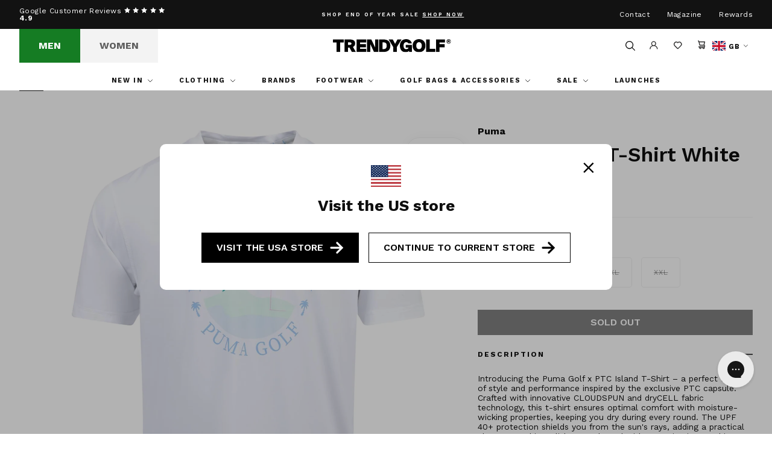

--- FILE ---
content_type: text/html; charset=utf-8
request_url: https://trendygolf.com/products/x-ptc-island-t-shirt-white-glow-ss24
body_size: 54139
content:
<!doctype html>
<!--[if IE 9]> <html class="ie9 no-js" lang="en"> <![endif]-->
<!-- [if (gt IE 9)|!(IE)]><! -->
<html class='no-js' lang='en'>
  <!-- <![endif] -->
  <head>
    
      <script>
window.KiwiSizing = window.KiwiSizing === undefined ? {} : window.KiwiSizing;
KiwiSizing.shop = "trendy-golf-uk.myshopify.com";


KiwiSizing.data = {
  collections: "",
  tags: "BlackFriday,Men,Mens Clothing,Oneleft,SKU_Group-623973,Spring\/Summer 24,T-Shirts",
  product: "8996092674332",
  vendor: "Puma",
  type: "T-Shirts",
  title: "x PTC Island T-Shirt White Glow",
  images: ["\/\/trendygolf.com\/cdn\/shop\/files\/061f1556-a4e5-402c-b7b9-3a45c07ad8a7.jpg?v=1741793798","\/\/trendygolf.com\/cdn\/shop\/files\/15a779d8-44ae-4fb4-8353-a560cc24e99f_debb19cc-05e4-4bf5-9230-9f4c00ce8970.jpg?v=1741793798","\/\/trendygolf.com\/cdn\/shop\/files\/da544950-932a-4bb3-9b53-75afbcce15cb_c24bc6f2-22bd-4bd3-acb0-485a9fe40250.jpg?v=1741793798","\/\/trendygolf.com\/cdn\/shop\/files\/894c7e83-fa1e-45db-8e42-e0594a86ea6c.jpg?v=1741793798","\/\/trendygolf.com\/cdn\/shop\/files\/cd7a3574-810b-4a4b-abd1-7a64a1aec119.jpg?v=1741793798","\/\/trendygolf.com\/cdn\/shop\/files\/9aee0c94-6ca3-49e3-9c5f-2842adb171b4.jpg?v=1741793798","\/\/trendygolf.com\/cdn\/shop\/files\/1072d446-2337-451d-ab15-b8c464ef7f65.jpg?v=1741793798"],
  options: [{"name":"Size","position":1,"values":["S","M","L","XL","XXL"]}],
  variants: [{"id":47727723938076,"title":"S","option1":"S","option2":null,"option3":null,"sku":"623973-01-small","requires_shipping":true,"taxable":true,"featured_image":null,"available":false,"name":"x PTC Island T-Shirt White Glow - S","public_title":"S","options":["S"],"price":1050,"weight":300,"compare_at_price":3500,"inventory_management":"shopify","barcode":"4099686822088","requires_selling_plan":false,"selling_plan_allocations":[],"quantity_rule":{"min":1,"max":null,"increment":1}},{"id":47727723970844,"title":"M","option1":"M","option2":null,"option3":null,"sku":"623973-01-medium","requires_shipping":true,"taxable":true,"featured_image":null,"available":false,"name":"x PTC Island T-Shirt White Glow - M","public_title":"M","options":["M"],"price":1050,"weight":300,"compare_at_price":3500,"inventory_management":"shopify","barcode":"4099686822095","requires_selling_plan":false,"selling_plan_allocations":[],"quantity_rule":{"min":1,"max":null,"increment":1}},{"id":47727724003612,"title":"L","option1":"L","option2":null,"option3":null,"sku":"623973-01-large","requires_shipping":true,"taxable":true,"featured_image":null,"available":false,"name":"x PTC Island T-Shirt White Glow - L","public_title":"L","options":["L"],"price":1050,"weight":300,"compare_at_price":3500,"inventory_management":"shopify","barcode":"4099686822101","requires_selling_plan":false,"selling_plan_allocations":[],"quantity_rule":{"min":1,"max":null,"increment":1}},{"id":47727724036380,"title":"XL","option1":"XL","option2":null,"option3":null,"sku":"623973-01-x-large","requires_shipping":true,"taxable":true,"featured_image":null,"available":false,"name":"x PTC Island T-Shirt White Glow - XL","public_title":"XL","options":["XL"],"price":1050,"weight":300,"compare_at_price":3500,"inventory_management":"shopify","barcode":"4099686822118","requires_selling_plan":false,"selling_plan_allocations":[],"quantity_rule":{"min":1,"max":null,"increment":1}},{"id":47727724069148,"title":"XXL","option1":"XXL","option2":null,"option3":null,"sku":"623973-01-xx-large","requires_shipping":true,"taxable":true,"featured_image":null,"available":false,"name":"x PTC Island T-Shirt White Glow - XXL","public_title":"XXL","options":["XXL"],"price":1050,"weight":300,"compare_at_price":3500,"inventory_management":"shopify","barcode":"","requires_selling_plan":false,"selling_plan_allocations":[],"quantity_rule":{"min":1,"max":null,"increment":1}}],
};

</script>
    
    <meta charset='utf-8'>
    <meta http-equiv='X-UA-Compatible' content='IE=edge,chrome=1'>
    <meta name='viewport' content='width=device-width,initial-scale=1,maximum-scale=1'>
    <meta name='theme-color' content=''>
    <link rel='canonical' href='https://trendygolf.com/products/x-ptc-island-t-shirt-white-glow-ss24'>
    <script src='https://cdn.kiwisizing.com/sizing.js'></script><link rel='shortcut icon' href='//trendygolf.com/cdn/shop/files/favicon_32x32.png?v=1678801764' type='image/png'><title>Puma x PTC Island T-Shirt White Glow | TRENDYGOLF.COM</title>

    <meta name='description' content='Introducing the Puma Golf x PTC Island T-Shirt – a perfect fusion of style and performance inspired by the exclusive PTC capsule. Crafted with innovative CLOUDSPUN and dryCELL fabric technology, this t-shirt ensures optimal comfort with moisture-wicking properties, keeping you dry during every round. The UPF 40+ protec'>
<!-- /snippets/social-meta-tags.liquid -->




<meta property="og:site_name" content="TRENDYGOLF UK">
<meta property="og:url" content="https://trendygolf.com/products/x-ptc-island-t-shirt-white-glow-ss24">
<meta property="og:title" content="x PTC Island T-Shirt White Glow">
<meta property="og:type" content="product">
<meta property="og:description" content="Introducing the Puma Golf x PTC Island T-Shirt – a perfect fusion of style and performance inspired by the exclusive PTC capsule. Crafted with innovative CLOUDSPUN and dryCELL fabric technology, this t-shirt ensures optimal comfort with moisture-wicking properties, keeping you dry during every round. The UPF 40+ protec">

  <meta property="og:price:amount" content="10.50">
  <meta property="og:price:currency" content="GBP">

<meta property="og:image" content="http://trendygolf.com/cdn/shop/files/061f1556-a4e5-402c-b7b9-3a45c07ad8a7_1200x1200.jpg?v=1741793798"><meta property="og:image" content="http://trendygolf.com/cdn/shop/files/15a779d8-44ae-4fb4-8353-a560cc24e99f_debb19cc-05e4-4bf5-9230-9f4c00ce8970_1200x1200.jpg?v=1741793798"><meta property="og:image" content="http://trendygolf.com/cdn/shop/files/da544950-932a-4bb3-9b53-75afbcce15cb_c24bc6f2-22bd-4bd3-acb0-485a9fe40250_1200x1200.jpg?v=1741793798">
<meta property="og:image:secure_url" content="https://trendygolf.com/cdn/shop/files/061f1556-a4e5-402c-b7b9-3a45c07ad8a7_1200x1200.jpg?v=1741793798"><meta property="og:image:secure_url" content="https://trendygolf.com/cdn/shop/files/15a779d8-44ae-4fb4-8353-a560cc24e99f_debb19cc-05e4-4bf5-9230-9f4c00ce8970_1200x1200.jpg?v=1741793798"><meta property="og:image:secure_url" content="https://trendygolf.com/cdn/shop/files/da544950-932a-4bb3-9b53-75afbcce15cb_c24bc6f2-22bd-4bd3-acb0-485a9fe40250_1200x1200.jpg?v=1741793798">


<meta name="twitter:card" content="summary_large_image">
<meta name="twitter:title" content="x PTC Island T-Shirt White Glow">
<meta name="twitter:description" content="Introducing the Puma Golf x PTC Island T-Shirt – a perfect fusion of style and performance inspired by the exclusive PTC capsule. Crafted with innovative CLOUDSPUN and dryCELL fabric technology, this t-shirt ensures optimal comfort with moisture-wicking properties, keeping you dry during every round. The UPF 40+ protec">

<script type="application/ld+json">
            {
                "@context": "https://schema.org/",
                "@type": "Product",
                "name": "x PTC Island T-Shirt White Glow",
                "image": ["//trendygolf.com/cdn/shop/files/061f1556-a4e5-402c-b7b9-3a45c07ad8a7.jpg?v=1741793798","//trendygolf.com/cdn/shop/files/15a779d8-44ae-4fb4-8353-a560cc24e99f_debb19cc-05e4-4bf5-9230-9f4c00ce8970.jpg?v=1741793798","//trendygolf.com/cdn/shop/files/da544950-932a-4bb3-9b53-75afbcce15cb_c24bc6f2-22bd-4bd3-acb0-485a9fe40250.jpg?v=1741793798","//trendygolf.com/cdn/shop/files/894c7e83-fa1e-45db-8e42-e0594a86ea6c.jpg?v=1741793798","//trendygolf.com/cdn/shop/files/cd7a3574-810b-4a4b-abd1-7a64a1aec119.jpg?v=1741793798","//trendygolf.com/cdn/shop/files/9aee0c94-6ca3-49e3-9c5f-2842adb171b4.jpg?v=1741793798","//trendygolf.com/cdn/shop/files/1072d446-2337-451d-ab15-b8c464ef7f65.jpg?v=1741793798"],
                "description": "Introducing the Puma Golf x PTC Island T-Shirt – a perfect fusion of style and performance inspired by the exclusive PTC capsule. Crafted with innovative CLOUDSPUN and dryCELL fabric technology, this t-shirt ensures optimal comfort with moisture-wicking properties, keeping you dry during every round. The UPF 40+ protection shields you from the sun\u0026#39;s rays, adding a practical element to this stylish tee. Adorned with a captivating graphic across the front, this t-shirt is a statement piece that showcases the unique style of the x PTC capsule. Elevate your golf wardrobe with the Puma Golf x PTC Island T-Shirt – where fashion meets function. Step onto the course with confidence, showcasing your passion for golf with this performance-driven and stylish tee from the exclusive x PTC capsule.",
                "sku":"8996092674332",
                "mpn":"8996092674332",
                "brand":{
                    "@type":"Brand",
                    "name":"TRENDYGOLF UK"
                },
                "offers":{
                    "@type":"Offer",
                    "url":"/products/x-ptc-island-t-shirt-white-glow-ss24",
                    "priceCurrency":"GBP",
                    "price":"10",
                    "itemCondition":"https://schema.org/NewCondition",
                    "availability": "https://schema.org/OutOfStock",
                    "seller":{
                        "@type":"Organization",
                        "name":"TRENDYGOLF UK"
                    }
                }
            }
        </script>
    

<link rel="stylesheet" href="https://use.typekit.net/ril1mij.css">

    
    <link href="//trendygolf.com/cdn/shop/t/386/assets/theme.css?v=75140172254864375181768313787" rel="stylesheet" type="text/css" media="all" />

    
    
      <link rel="alternate" hreflang="en-US" href="https://trendygolfusa.com/products/x-ptc-island-tee-white-glow-ss24" />
    

    <script>window.performance && window.performance.mark && window.performance.mark('shopify.content_for_header.start');</script><meta name="google-site-verification" content="R0EMviTn1E0i_g6KNw6JiSwRXm3e0oiaLR_Eodm7HwY">
<meta name="facebook-domain-verification" content="jb884tkjhqrehb3pvjarr5loyj7sk3">
<meta id="shopify-digital-wallet" name="shopify-digital-wallet" content="/70903005468/digital_wallets/dialog">
<meta name="shopify-checkout-api-token" content="146b9f589a626b4c185c3b43a496dc94">
<meta id="in-context-paypal-metadata" data-shop-id="70903005468" data-venmo-supported="false" data-environment="production" data-locale="en_US" data-paypal-v4="true" data-currency="GBP">
<link rel="alternate" type="application/json+oembed" href="https://trendygolf.com/products/x-ptc-island-t-shirt-white-glow-ss24.oembed">
<script async="async" src="/checkouts/internal/preloads.js?locale=en-GB"></script>
<link rel="preconnect" href="https://shop.app" crossorigin="anonymous">
<script async="async" src="https://shop.app/checkouts/internal/preloads.js?locale=en-GB&shop_id=70903005468" crossorigin="anonymous"></script>
<script id="apple-pay-shop-capabilities" type="application/json">{"shopId":70903005468,"countryCode":"GB","currencyCode":"GBP","merchantCapabilities":["supports3DS"],"merchantId":"gid:\/\/shopify\/Shop\/70903005468","merchantName":"TRENDYGOLF UK","requiredBillingContactFields":["postalAddress","email","phone"],"requiredShippingContactFields":["postalAddress","email","phone"],"shippingType":"shipping","supportedNetworks":["visa","maestro","masterCard","amex","discover","elo"],"total":{"type":"pending","label":"TRENDYGOLF UK","amount":"1.00"},"shopifyPaymentsEnabled":true,"supportsSubscriptions":true}</script>
<script id="shopify-features" type="application/json">{"accessToken":"146b9f589a626b4c185c3b43a496dc94","betas":["rich-media-storefront-analytics"],"domain":"trendygolf.com","predictiveSearch":true,"shopId":70903005468,"locale":"en"}</script>
<script>var Shopify = Shopify || {};
Shopify.shop = "trendy-golf-uk.myshopify.com";
Shopify.locale = "en";
Shopify.currency = {"active":"GBP","rate":"1.0"};
Shopify.country = "GB";
Shopify.theme = {"name":"AGO 150126 5 PM ","id":186474135938,"schema_name":null,"schema_version":null,"theme_store_id":null,"role":"main"};
Shopify.theme.handle = "null";
Shopify.theme.style = {"id":null,"handle":null};
Shopify.cdnHost = "trendygolf.com/cdn";
Shopify.routes = Shopify.routes || {};
Shopify.routes.root = "/";</script>
<script type="module">!function(o){(o.Shopify=o.Shopify||{}).modules=!0}(window);</script>
<script>!function(o){function n(){var o=[];function n(){o.push(Array.prototype.slice.apply(arguments))}return n.q=o,n}var t=o.Shopify=o.Shopify||{};t.loadFeatures=n(),t.autoloadFeatures=n()}(window);</script>
<script>
  window.ShopifyPay = window.ShopifyPay || {};
  window.ShopifyPay.apiHost = "shop.app\/pay";
  window.ShopifyPay.redirectState = null;
</script>
<script id="shop-js-analytics" type="application/json">{"pageType":"product"}</script>
<script defer="defer" async type="module" src="//trendygolf.com/cdn/shopifycloud/shop-js/modules/v2/client.init-shop-cart-sync_BdyHc3Nr.en.esm.js"></script>
<script defer="defer" async type="module" src="//trendygolf.com/cdn/shopifycloud/shop-js/modules/v2/chunk.common_Daul8nwZ.esm.js"></script>
<script type="module">
  await import("//trendygolf.com/cdn/shopifycloud/shop-js/modules/v2/client.init-shop-cart-sync_BdyHc3Nr.en.esm.js");
await import("//trendygolf.com/cdn/shopifycloud/shop-js/modules/v2/chunk.common_Daul8nwZ.esm.js");

  window.Shopify.SignInWithShop?.initShopCartSync?.({"fedCMEnabled":true,"windoidEnabled":true});

</script>
<script>
  window.Shopify = window.Shopify || {};
  if (!window.Shopify.featureAssets) window.Shopify.featureAssets = {};
  window.Shopify.featureAssets['shop-js'] = {"shop-cart-sync":["modules/v2/client.shop-cart-sync_QYOiDySF.en.esm.js","modules/v2/chunk.common_Daul8nwZ.esm.js"],"init-fed-cm":["modules/v2/client.init-fed-cm_DchLp9rc.en.esm.js","modules/v2/chunk.common_Daul8nwZ.esm.js"],"shop-button":["modules/v2/client.shop-button_OV7bAJc5.en.esm.js","modules/v2/chunk.common_Daul8nwZ.esm.js"],"init-windoid":["modules/v2/client.init-windoid_DwxFKQ8e.en.esm.js","modules/v2/chunk.common_Daul8nwZ.esm.js"],"shop-cash-offers":["modules/v2/client.shop-cash-offers_DWtL6Bq3.en.esm.js","modules/v2/chunk.common_Daul8nwZ.esm.js","modules/v2/chunk.modal_CQq8HTM6.esm.js"],"shop-toast-manager":["modules/v2/client.shop-toast-manager_CX9r1SjA.en.esm.js","modules/v2/chunk.common_Daul8nwZ.esm.js"],"init-shop-email-lookup-coordinator":["modules/v2/client.init-shop-email-lookup-coordinator_UhKnw74l.en.esm.js","modules/v2/chunk.common_Daul8nwZ.esm.js"],"pay-button":["modules/v2/client.pay-button_DzxNnLDY.en.esm.js","modules/v2/chunk.common_Daul8nwZ.esm.js"],"avatar":["modules/v2/client.avatar_BTnouDA3.en.esm.js"],"init-shop-cart-sync":["modules/v2/client.init-shop-cart-sync_BdyHc3Nr.en.esm.js","modules/v2/chunk.common_Daul8nwZ.esm.js"],"shop-login-button":["modules/v2/client.shop-login-button_D8B466_1.en.esm.js","modules/v2/chunk.common_Daul8nwZ.esm.js","modules/v2/chunk.modal_CQq8HTM6.esm.js"],"init-customer-accounts-sign-up":["modules/v2/client.init-customer-accounts-sign-up_C8fpPm4i.en.esm.js","modules/v2/client.shop-login-button_D8B466_1.en.esm.js","modules/v2/chunk.common_Daul8nwZ.esm.js","modules/v2/chunk.modal_CQq8HTM6.esm.js"],"init-shop-for-new-customer-accounts":["modules/v2/client.init-shop-for-new-customer-accounts_CVTO0Ztu.en.esm.js","modules/v2/client.shop-login-button_D8B466_1.en.esm.js","modules/v2/chunk.common_Daul8nwZ.esm.js","modules/v2/chunk.modal_CQq8HTM6.esm.js"],"init-customer-accounts":["modules/v2/client.init-customer-accounts_dRgKMfrE.en.esm.js","modules/v2/client.shop-login-button_D8B466_1.en.esm.js","modules/v2/chunk.common_Daul8nwZ.esm.js","modules/v2/chunk.modal_CQq8HTM6.esm.js"],"shop-follow-button":["modules/v2/client.shop-follow-button_CkZpjEct.en.esm.js","modules/v2/chunk.common_Daul8nwZ.esm.js","modules/v2/chunk.modal_CQq8HTM6.esm.js"],"lead-capture":["modules/v2/client.lead-capture_BntHBhfp.en.esm.js","modules/v2/chunk.common_Daul8nwZ.esm.js","modules/v2/chunk.modal_CQq8HTM6.esm.js"],"checkout-modal":["modules/v2/client.checkout-modal_CfxcYbTm.en.esm.js","modules/v2/chunk.common_Daul8nwZ.esm.js","modules/v2/chunk.modal_CQq8HTM6.esm.js"],"shop-login":["modules/v2/client.shop-login_Da4GZ2H6.en.esm.js","modules/v2/chunk.common_Daul8nwZ.esm.js","modules/v2/chunk.modal_CQq8HTM6.esm.js"],"payment-terms":["modules/v2/client.payment-terms_MV4M3zvL.en.esm.js","modules/v2/chunk.common_Daul8nwZ.esm.js","modules/v2/chunk.modal_CQq8HTM6.esm.js"]};
</script>
<script>(function() {
  var isLoaded = false;
  function asyncLoad() {
    if (isLoaded) return;
    isLoaded = true;
    var urls = ["https:\/\/app.kiwisizing.com\/web\/js\/dist\/kiwiSizing\/plugin\/SizingPlugin.prod.js?v=330\u0026shop=trendy-golf-uk.myshopify.com","https:\/\/cdn-loyalty.yotpo.com\/loader\/zZ2XSzaVXhhi-4I7UGq5qg.js?shop=trendy-golf-uk.myshopify.com","https:\/\/shopify.orderdeadline.com\/app\/frontend\/js\/order-deadline.min.js?shop=trendy-golf-uk.myshopify.com","https:\/\/platform-api.sharethis.com\/js\/sharethis.js?shop=trendy-golf-uk.myshopify.com#property=63ff51b47c94c50019cc0f91\u0026product=inline-share-buttons\u0026source=inline-share-buttons-shopify\u0026ver=1750233140","https:\/\/static.klaviyo.com\/onsite\/js\/klaviyo.js?company_id=T79J7s\u0026shop=trendy-golf-uk.myshopify.com","https:\/\/d23dclunsivw3h.cloudfront.net\/redirect-app.js?shop=trendy-golf-uk.myshopify.com","https:\/\/static.klaviyo.com\/onsite\/js\/klaviyo.js?company_id=T79J7s\u0026shop=trendy-golf-uk.myshopify.com","https:\/\/static.klaviyo.com\/onsite\/js\/klaviyo.js?company_id=T79J7s\u0026shop=trendy-golf-uk.myshopify.com","https:\/\/d18eg7dreypte5.cloudfront.net\/scripts\/integrations\/subscription.js?shop=trendy-golf-uk.myshopify.com","https:\/\/d3p29gcwgas9m8.cloudfront.net\/assets\/js\/index.js?shop=trendy-golf-uk.myshopify.com"];
    for (var i = 0; i < urls.length; i++) {
      var s = document.createElement('script');
      s.type = 'text/javascript';
      s.async = true;
      s.src = urls[i];
      var x = document.getElementsByTagName('script')[0];
      x.parentNode.insertBefore(s, x);
    }
  };
  if(window.attachEvent) {
    window.attachEvent('onload', asyncLoad);
  } else {
    window.addEventListener('load', asyncLoad, false);
  }
})();</script>
<script id="__st">var __st={"a":70903005468,"offset":0,"reqid":"1ad1be83-9150-4ba2-81a2-5d3afa4849b5-1768982383","pageurl":"trendygolf.com\/products\/x-ptc-island-t-shirt-white-glow-ss24","u":"91f552e2d845","p":"product","rtyp":"product","rid":8996092674332};</script>
<script>window.ShopifyPaypalV4VisibilityTracking = true;</script>
<script id="captcha-bootstrap">!function(){'use strict';const t='contact',e='account',n='new_comment',o=[[t,t],['blogs',n],['comments',n],[t,'customer']],c=[[e,'customer_login'],[e,'guest_login'],[e,'recover_customer_password'],[e,'create_customer']],r=t=>t.map((([t,e])=>`form[action*='/${t}']:not([data-nocaptcha='true']) input[name='form_type'][value='${e}']`)).join(','),a=t=>()=>t?[...document.querySelectorAll(t)].map((t=>t.form)):[];function s(){const t=[...o],e=r(t);return a(e)}const i='password',u='form_key',d=['recaptcha-v3-token','g-recaptcha-response','h-captcha-response',i],f=()=>{try{return window.sessionStorage}catch{return}},m='__shopify_v',_=t=>t.elements[u];function p(t,e,n=!1){try{const o=window.sessionStorage,c=JSON.parse(o.getItem(e)),{data:r}=function(t){const{data:e,action:n}=t;return t[m]||n?{data:e,action:n}:{data:t,action:n}}(c);for(const[e,n]of Object.entries(r))t.elements[e]&&(t.elements[e].value=n);n&&o.removeItem(e)}catch(o){console.error('form repopulation failed',{error:o})}}const l='form_type',E='cptcha';function T(t){t.dataset[E]=!0}const w=window,h=w.document,L='Shopify',v='ce_forms',y='captcha';let A=!1;((t,e)=>{const n=(g='f06e6c50-85a8-45c8-87d0-21a2b65856fe',I='https://cdn.shopify.com/shopifycloud/storefront-forms-hcaptcha/ce_storefront_forms_captcha_hcaptcha.v1.5.2.iife.js',D={infoText:'Protected by hCaptcha',privacyText:'Privacy',termsText:'Terms'},(t,e,n)=>{const o=w[L][v],c=o.bindForm;if(c)return c(t,g,e,D).then(n);var r;o.q.push([[t,g,e,D],n]),r=I,A||(h.body.append(Object.assign(h.createElement('script'),{id:'captcha-provider',async:!0,src:r})),A=!0)});var g,I,D;w[L]=w[L]||{},w[L][v]=w[L][v]||{},w[L][v].q=[],w[L][y]=w[L][y]||{},w[L][y].protect=function(t,e){n(t,void 0,e),T(t)},Object.freeze(w[L][y]),function(t,e,n,w,h,L){const[v,y,A,g]=function(t,e,n){const i=e?o:[],u=t?c:[],d=[...i,...u],f=r(d),m=r(i),_=r(d.filter((([t,e])=>n.includes(e))));return[a(f),a(m),a(_),s()]}(w,h,L),I=t=>{const e=t.target;return e instanceof HTMLFormElement?e:e&&e.form},D=t=>v().includes(t);t.addEventListener('submit',(t=>{const e=I(t);if(!e)return;const n=D(e)&&!e.dataset.hcaptchaBound&&!e.dataset.recaptchaBound,o=_(e),c=g().includes(e)&&(!o||!o.value);(n||c)&&t.preventDefault(),c&&!n&&(function(t){try{if(!f())return;!function(t){const e=f();if(!e)return;const n=_(t);if(!n)return;const o=n.value;o&&e.removeItem(o)}(t);const e=Array.from(Array(32),(()=>Math.random().toString(36)[2])).join('');!function(t,e){_(t)||t.append(Object.assign(document.createElement('input'),{type:'hidden',name:u})),t.elements[u].value=e}(t,e),function(t,e){const n=f();if(!n)return;const o=[...t.querySelectorAll(`input[type='${i}']`)].map((({name:t})=>t)),c=[...d,...o],r={};for(const[a,s]of new FormData(t).entries())c.includes(a)||(r[a]=s);n.setItem(e,JSON.stringify({[m]:1,action:t.action,data:r}))}(t,e)}catch(e){console.error('failed to persist form',e)}}(e),e.submit())}));const S=(t,e)=>{t&&!t.dataset[E]&&(n(t,e.some((e=>e===t))),T(t))};for(const o of['focusin','change'])t.addEventListener(o,(t=>{const e=I(t);D(e)&&S(e,y())}));const B=e.get('form_key'),M=e.get(l),P=B&&M;t.addEventListener('DOMContentLoaded',(()=>{const t=y();if(P)for(const e of t)e.elements[l].value===M&&p(e,B);[...new Set([...A(),...v().filter((t=>'true'===t.dataset.shopifyCaptcha))])].forEach((e=>S(e,t)))}))}(h,new URLSearchParams(w.location.search),n,t,e,['guest_login'])})(!0,!0)}();</script>
<script integrity="sha256-4kQ18oKyAcykRKYeNunJcIwy7WH5gtpwJnB7kiuLZ1E=" data-source-attribution="shopify.loadfeatures" defer="defer" src="//trendygolf.com/cdn/shopifycloud/storefront/assets/storefront/load_feature-a0a9edcb.js" crossorigin="anonymous"></script>
<script crossorigin="anonymous" defer="defer" src="//trendygolf.com/cdn/shopifycloud/storefront/assets/shopify_pay/storefront-65b4c6d7.js?v=20250812"></script>
<script data-source-attribution="shopify.dynamic_checkout.dynamic.init">var Shopify=Shopify||{};Shopify.PaymentButton=Shopify.PaymentButton||{isStorefrontPortableWallets:!0,init:function(){window.Shopify.PaymentButton.init=function(){};var t=document.createElement("script");t.src="https://trendygolf.com/cdn/shopifycloud/portable-wallets/latest/portable-wallets.en.js",t.type="module",document.head.appendChild(t)}};
</script>
<script data-source-attribution="shopify.dynamic_checkout.buyer_consent">
  function portableWalletsHideBuyerConsent(e){var t=document.getElementById("shopify-buyer-consent"),n=document.getElementById("shopify-subscription-policy-button");t&&n&&(t.classList.add("hidden"),t.setAttribute("aria-hidden","true"),n.removeEventListener("click",e))}function portableWalletsShowBuyerConsent(e){var t=document.getElementById("shopify-buyer-consent"),n=document.getElementById("shopify-subscription-policy-button");t&&n&&(t.classList.remove("hidden"),t.removeAttribute("aria-hidden"),n.addEventListener("click",e))}window.Shopify?.PaymentButton&&(window.Shopify.PaymentButton.hideBuyerConsent=portableWalletsHideBuyerConsent,window.Shopify.PaymentButton.showBuyerConsent=portableWalletsShowBuyerConsent);
</script>
<script data-source-attribution="shopify.dynamic_checkout.cart.bootstrap">document.addEventListener("DOMContentLoaded",(function(){function t(){return document.querySelector("shopify-accelerated-checkout-cart, shopify-accelerated-checkout")}if(t())Shopify.PaymentButton.init();else{new MutationObserver((function(e,n){t()&&(Shopify.PaymentButton.init(),n.disconnect())})).observe(document.body,{childList:!0,subtree:!0})}}));
</script>
<script id='scb4127' type='text/javascript' async='' src='https://trendygolf.com/cdn/shopifycloud/privacy-banner/storefront-banner.js'></script><link id="shopify-accelerated-checkout-styles" rel="stylesheet" media="screen" href="https://trendygolf.com/cdn/shopifycloud/portable-wallets/latest/accelerated-checkout-backwards-compat.css" crossorigin="anonymous">
<style id="shopify-accelerated-checkout-cart">
        #shopify-buyer-consent {
  margin-top: 1em;
  display: inline-block;
  width: 100%;
}

#shopify-buyer-consent.hidden {
  display: none;
}

#shopify-subscription-policy-button {
  background: none;
  border: none;
  padding: 0;
  text-decoration: underline;
  font-size: inherit;
  cursor: pointer;
}

#shopify-subscription-policy-button::before {
  box-shadow: none;
}

      </style>

<script>window.performance && window.performance.mark && window.performance.mark('shopify.content_for_header.end');</script>

    <script type="application/ld+json">
    {
     "@context": "https://schema.org/",
     "@type": "Organization",
     "@id": "#Organization",
     "url": "https://trendygolf.com/",
     "name": "TRENDYGOLF UK",
     "description": "We are TRENDYGOLF a one-stop-shop for all the most fashionable clothing seen on professional golfers worldwide.",
     "logo": "https://trendygolf.com/cdn/shop/files/Layer_1.svg?v=1743525548&width=200",
     "telephone": "01243 373 251",
     "email": "info@trendygolf.com",
     "address": {
       "@type": "PostalAddress",
       "streetAddress": "The Old Flour Mill",
       "addressLocality": "Queen Street Emsworth",
       "addressRegion": "Hampshire",
       "addressCountry": "UK",
       "postalCode": "PO10 7BT"
     },
     "sameAs": [
       "https://www.facebook.com/trendygolf/",
       "https://www.youtube.com/user/trendygolftv",
       "https://www.instagram.com/trendygolf/",
       "https://www.tiktok.com/@trendygolf",
       "https://twitter.com/TRENDYGOLF"
     ]
    }
    </script>

    <!-- Hotjar Tracking Code for Trendygolf -->
    <script>
    (function(h,o,t,j,a,r){
    h.hj=h.hj||function(){(h.hj.q=h.hj.q||[]).push(arguments)};
    h._hjSettings={hjid:6367742,hjsv:6};
    a=o.getElementsByTagName('head')[0];
    r=o.createElement('script');r.async=1;
    r.src=t+h._hjSettings.hjid+j+h._hjSettings.hjsv;
    a.appendChild(r);
    })(window,document,'https://static.hotjar.com/c/hotjar-','.js?sv=');
    </script>
<script src="https://cdn.loopreturns.com/shopify/onstore-sdk.js" defer></script>
<script>
  window.LoopOnStoreSDK = {
    apiKey: '75f59cbbe0a8b9cc6e3d425e2d7b21af65180020',
    showBar: true
  };
</script>


  <!-- BEGIN app block: shopify://apps/klaviyo-email-marketing-sms/blocks/klaviyo-onsite-embed/2632fe16-c075-4321-a88b-50b567f42507 -->












  <script async src="https://static.klaviyo.com/onsite/js/T79J7s/klaviyo.js?company_id=T79J7s"></script>
  <script>!function(){if(!window.klaviyo){window._klOnsite=window._klOnsite||[];try{window.klaviyo=new Proxy({},{get:function(n,i){return"push"===i?function(){var n;(n=window._klOnsite).push.apply(n,arguments)}:function(){for(var n=arguments.length,o=new Array(n),w=0;w<n;w++)o[w]=arguments[w];var t="function"==typeof o[o.length-1]?o.pop():void 0,e=new Promise((function(n){window._klOnsite.push([i].concat(o,[function(i){t&&t(i),n(i)}]))}));return e}}})}catch(n){window.klaviyo=window.klaviyo||[],window.klaviyo.push=function(){var n;(n=window._klOnsite).push.apply(n,arguments)}}}}();</script>

  
    <script id="viewed_product">
      if (item == null) {
        var _learnq = _learnq || [];

        var MetafieldReviews = null
        var MetafieldYotpoRating = null
        var MetafieldYotpoCount = null
        var MetafieldLooxRating = null
        var MetafieldLooxCount = null
        var okendoProduct = null
        var okendoProductReviewCount = null
        var okendoProductReviewAverageValue = null
        try {
          // The following fields are used for Customer Hub recently viewed in order to add reviews.
          // This information is not part of __kla_viewed. Instead, it is part of __kla_viewed_reviewed_items
          MetafieldReviews = {};
          MetafieldYotpoRating = null
          MetafieldYotpoCount = null
          MetafieldLooxRating = null
          MetafieldLooxCount = null

          okendoProduct = null
          // If the okendo metafield is not legacy, it will error, which then requires the new json formatted data
          if (okendoProduct && 'error' in okendoProduct) {
            okendoProduct = null
          }
          okendoProductReviewCount = okendoProduct ? okendoProduct.reviewCount : null
          okendoProductReviewAverageValue = okendoProduct ? okendoProduct.reviewAverageValue : null
        } catch (error) {
          console.error('Error in Klaviyo onsite reviews tracking:', error);
        }

        var item = {
          Name: "x PTC Island T-Shirt White Glow",
          ProductID: 8996092674332,
          Categories: [],
          ImageURL: "https://trendygolf.com/cdn/shop/files/061f1556-a4e5-402c-b7b9-3a45c07ad8a7_grande.jpg?v=1741793798",
          URL: "https://trendygolf.com/products/x-ptc-island-t-shirt-white-glow-ss24",
          Brand: "Puma",
          Price: "£10.50",
          Value: "10.50",
          CompareAtPrice: "£35.00"
        };
        _learnq.push(['track', 'Viewed Product', item]);
        _learnq.push(['trackViewedItem', {
          Title: item.Name,
          ItemId: item.ProductID,
          Categories: item.Categories,
          ImageUrl: item.ImageURL,
          Url: item.URL,
          Metadata: {
            Brand: item.Brand,
            Price: item.Price,
            Value: item.Value,
            CompareAtPrice: item.CompareAtPrice
          },
          metafields:{
            reviews: MetafieldReviews,
            yotpo:{
              rating: MetafieldYotpoRating,
              count: MetafieldYotpoCount,
            },
            loox:{
              rating: MetafieldLooxRating,
              count: MetafieldLooxCount,
            },
            okendo: {
              rating: okendoProductReviewAverageValue,
              count: okendoProductReviewCount,
            }
          }
        }]);
      }
    </script>
  




  <script>
    window.klaviyoReviewsProductDesignMode = false
  </script>



  <!-- BEGIN app snippet: customer-hub-data --><script>
  if (!window.customerHub) {
    window.customerHub = {};
  }
  window.customerHub.storefrontRoutes = {
    login: "/account/login?return_url=%2F%23k-hub",
    register: "/account/register?return_url=%2F%23k-hub",
    logout: "/account/logout",
    profile: "/account",
    addresses: "/account/addresses",
  };
  
  window.customerHub.userId = null;
  
  window.customerHub.storeDomain = "trendy-golf-uk.myshopify.com";

  
    window.customerHub.activeProduct = {
      name: "x PTC Island T-Shirt White Glow",
      category: null,
      imageUrl: "https://trendygolf.com/cdn/shop/files/061f1556-a4e5-402c-b7b9-3a45c07ad8a7_grande.jpg?v=1741793798",
      id: "8996092674332",
      link: "https://trendygolf.com/products/x-ptc-island-t-shirt-white-glow-ss24",
      variants: [
        
          {
            id: "47727723938076",
            
            imageUrl: null,
            
            price: "1050",
            currency: "GBP",
            availableForSale: false,
            title: "S",
          },
        
          {
            id: "47727723970844",
            
            imageUrl: null,
            
            price: "1050",
            currency: "GBP",
            availableForSale: false,
            title: "M",
          },
        
          {
            id: "47727724003612",
            
            imageUrl: null,
            
            price: "1050",
            currency: "GBP",
            availableForSale: false,
            title: "L",
          },
        
          {
            id: "47727724036380",
            
            imageUrl: null,
            
            price: "1050",
            currency: "GBP",
            availableForSale: false,
            title: "XL",
          },
        
          {
            id: "47727724069148",
            
            imageUrl: null,
            
            price: "1050",
            currency: "GBP",
            availableForSale: false,
            title: "XXL",
          },
        
      ],
    };
    window.customerHub.activeProduct.variants.forEach((variant) => {
        
        variant.price = `${variant.price.slice(0, -2)}.${variant.price.slice(-2)}`;
    });
  

  
    window.customerHub.storeLocale = {
        currentLanguage: 'en',
        currentCountry: 'GB',
        availableLanguages: [
          
            {
              iso_code: 'en',
              endonym_name: 'English'
            }
          
        ],
        availableCountries: [
          
            {
              iso_code: 'AU',
              name: 'Australia',
              currency_code: 'AUD'
            },
          
            {
              iso_code: 'AT',
              name: 'Austria',
              currency_code: 'EUR'
            },
          
            {
              iso_code: 'BS',
              name: 'Bahamas',
              currency_code: 'BSD'
            },
          
            {
              iso_code: 'BH',
              name: 'Bahrain',
              currency_code: 'GBP'
            },
          
            {
              iso_code: 'BE',
              name: 'Belgium',
              currency_code: 'EUR'
            },
          
            {
              iso_code: 'BM',
              name: 'Bermuda',
              currency_code: 'USD'
            },
          
            {
              iso_code: 'BR',
              name: 'Brazil',
              currency_code: 'GBP'
            },
          
            {
              iso_code: 'BN',
              name: 'Brunei',
              currency_code: 'BND'
            },
          
            {
              iso_code: 'BG',
              name: 'Bulgaria',
              currency_code: 'EUR'
            },
          
            {
              iso_code: 'CA',
              name: 'Canada',
              currency_code: 'CAD'
            },
          
            {
              iso_code: 'CN',
              name: 'China',
              currency_code: 'CNY'
            },
          
            {
              iso_code: 'CR',
              name: 'Costa Rica',
              currency_code: 'CRC'
            },
          
            {
              iso_code: 'HR',
              name: 'Croatia',
              currency_code: 'EUR'
            },
          
            {
              iso_code: 'CY',
              name: 'Cyprus',
              currency_code: 'EUR'
            },
          
            {
              iso_code: 'CZ',
              name: 'Czechia',
              currency_code: 'CZK'
            },
          
            {
              iso_code: 'DK',
              name: 'Denmark',
              currency_code: 'DKK'
            },
          
            {
              iso_code: 'EE',
              name: 'Estonia',
              currency_code: 'EUR'
            },
          
            {
              iso_code: 'FK',
              name: 'Falkland Islands',
              currency_code: 'FKP'
            },
          
            {
              iso_code: 'FI',
              name: 'Finland',
              currency_code: 'EUR'
            },
          
            {
              iso_code: 'FR',
              name: 'France',
              currency_code: 'EUR'
            },
          
            {
              iso_code: 'DE',
              name: 'Germany',
              currency_code: 'EUR'
            },
          
            {
              iso_code: 'GH',
              name: 'Ghana',
              currency_code: 'GBP'
            },
          
            {
              iso_code: 'GI',
              name: 'Gibraltar',
              currency_code: 'GBP'
            },
          
            {
              iso_code: 'GR',
              name: 'Greece',
              currency_code: 'EUR'
            },
          
            {
              iso_code: 'GG',
              name: 'Guernsey',
              currency_code: 'GBP'
            },
          
            {
              iso_code: 'HK',
              name: 'Hong Kong SAR',
              currency_code: 'HKD'
            },
          
            {
              iso_code: 'HU',
              name: 'Hungary',
              currency_code: 'HUF'
            },
          
            {
              iso_code: 'IS',
              name: 'Iceland',
              currency_code: 'ISK'
            },
          
            {
              iso_code: 'IN',
              name: 'India',
              currency_code: 'INR'
            },
          
            {
              iso_code: 'ID',
              name: 'Indonesia',
              currency_code: 'IDR'
            },
          
            {
              iso_code: 'IE',
              name: 'Ireland',
              currency_code: 'EUR'
            },
          
            {
              iso_code: 'IM',
              name: 'Isle of Man',
              currency_code: 'GBP'
            },
          
            {
              iso_code: 'IT',
              name: 'Italy',
              currency_code: 'EUR'
            },
          
            {
              iso_code: 'JP',
              name: 'Japan',
              currency_code: 'JPY'
            },
          
            {
              iso_code: 'JE',
              name: 'Jersey',
              currency_code: 'GBP'
            },
          
            {
              iso_code: 'KW',
              name: 'Kuwait',
              currency_code: 'GBP'
            },
          
            {
              iso_code: 'LV',
              name: 'Latvia',
              currency_code: 'EUR'
            },
          
            {
              iso_code: 'LT',
              name: 'Lithuania',
              currency_code: 'EUR'
            },
          
            {
              iso_code: 'LU',
              name: 'Luxembourg',
              currency_code: 'EUR'
            },
          
            {
              iso_code: 'MY',
              name: 'Malaysia',
              currency_code: 'MYR'
            },
          
            {
              iso_code: 'MT',
              name: 'Malta',
              currency_code: 'EUR'
            },
          
            {
              iso_code: 'MX',
              name: 'Mexico',
              currency_code: 'GBP'
            },
          
            {
              iso_code: 'MC',
              name: 'Monaco',
              currency_code: 'EUR'
            },
          
            {
              iso_code: 'NL',
              name: 'Netherlands',
              currency_code: 'EUR'
            },
          
            {
              iso_code: 'NZ',
              name: 'New Zealand',
              currency_code: 'NZD'
            },
          
            {
              iso_code: 'NO',
              name: 'Norway',
              currency_code: 'GBP'
            },
          
            {
              iso_code: 'OM',
              name: 'Oman',
              currency_code: 'GBP'
            },
          
            {
              iso_code: 'PE',
              name: 'Peru',
              currency_code: 'PEN'
            },
          
            {
              iso_code: 'PH',
              name: 'Philippines',
              currency_code: 'PHP'
            },
          
            {
              iso_code: 'PL',
              name: 'Poland',
              currency_code: 'PLN'
            },
          
            {
              iso_code: 'PT',
              name: 'Portugal',
              currency_code: 'EUR'
            },
          
            {
              iso_code: 'QA',
              name: 'Qatar',
              currency_code: 'QAR'
            },
          
            {
              iso_code: 'RO',
              name: 'Romania',
              currency_code: 'RON'
            },
          
            {
              iso_code: 'SA',
              name: 'Saudi Arabia',
              currency_code: 'SAR'
            },
          
            {
              iso_code: 'SG',
              name: 'Singapore',
              currency_code: 'SGD'
            },
          
            {
              iso_code: 'SK',
              name: 'Slovakia',
              currency_code: 'EUR'
            },
          
            {
              iso_code: 'SI',
              name: 'Slovenia',
              currency_code: 'EUR'
            },
          
            {
              iso_code: 'ZA',
              name: 'South Africa',
              currency_code: 'GBP'
            },
          
            {
              iso_code: 'KR',
              name: 'South Korea',
              currency_code: 'KRW'
            },
          
            {
              iso_code: 'ES',
              name: 'Spain',
              currency_code: 'EUR'
            },
          
            {
              iso_code: 'SE',
              name: 'Sweden',
              currency_code: 'SEK'
            },
          
            {
              iso_code: 'CH',
              name: 'Switzerland',
              currency_code: 'CHF'
            },
          
            {
              iso_code: 'TW',
              name: 'Taiwan',
              currency_code: 'TWD'
            },
          
            {
              iso_code: 'TH',
              name: 'Thailand',
              currency_code: 'THB'
            },
          
            {
              iso_code: 'TR',
              name: 'Türkiye',
              currency_code: 'GBP'
            },
          
            {
              iso_code: 'AE',
              name: 'United Arab Emirates',
              currency_code: 'AED'
            },
          
            {
              iso_code: 'GB',
              name: 'United Kingdom',
              currency_code: 'GBP'
            },
          
            {
              iso_code: 'US',
              name: 'United States',
              currency_code: 'USD'
            }
          
        ]
    };
  
</script>
<!-- END app snippet -->





<!-- END app block --><!-- BEGIN app block: shopify://apps/lipscore-reviews/blocks/lipscore-init/e89bfb0c-cc26-450f-9297-cec873403986 -->

<script type="text/javascript">
  //<![CDATA[
  window.lipscoreInit = function() {
      lipscore.init({
          apiKey: "42635f2f546fb8b0f2f54f73"
      });
  };

  (function() {
      var scr = document.createElement('script'); scr.async = 1;
      scr.src = "//static.lipscore.com/assets/en/lipscore-v1.js";
      document.getElementsByTagName('head')[0].appendChild(scr);
  })();var count = 0;
      function initWidgets() {
          count++;
          try {
              window.lipscore.initWidgets(true);
          } catch (e) { }

          setTimeout(
              function () {
                  initWidgets();
              }, (0.3 * 1000));
      }

      initWidgets();//]]>
</script>
<!-- END app block --><!-- BEGIN app block: shopify://apps/yotpo-loyalty-rewards/blocks/loader-app-embed-block/2f9660df-5018-4e02-9868-ee1fb88d6ccd -->
    <script src="https://cdn-widgetsrepository.yotpo.com/v1/loader/zZ2XSzaVXhhi-4I7UGq5qg" async></script>



    <script src="https://cdn-loyalty.yotpo.com/loader/zZ2XSzaVXhhi-4I7UGq5qg.js?shop=trendygolf.com" async></script>


<!-- END app block --><script src="https://cdn.shopify.com/extensions/019bdd70-5833-7aa1-b012-03317fdeb4d6/rebuy-personalization-engine-254/assets/rebuy-extensions.js" type="text/javascript" defer="defer"></script>
<script src="https://cdn.shopify.com/extensions/019bdd41-570b-7385-9c0a-8ff17d392ff1/loop-returns-341/assets/onstore-block.js" type="text/javascript" defer="defer"></script>
<link href="https://cdn.shopify.com/extensions/019bdd41-570b-7385-9c0a-8ff17d392ff1/loop-returns-341/assets/onstore-block.css" rel="stylesheet" type="text/css" media="all">
<link href="https://monorail-edge.shopifysvc.com" rel="dns-prefetch">
<script>(function(){if ("sendBeacon" in navigator && "performance" in window) {try {var session_token_from_headers = performance.getEntriesByType('navigation')[0].serverTiming.find(x => x.name == '_s').description;} catch {var session_token_from_headers = undefined;}var session_cookie_matches = document.cookie.match(/_shopify_s=([^;]*)/);var session_token_from_cookie = session_cookie_matches && session_cookie_matches.length === 2 ? session_cookie_matches[1] : "";var session_token = session_token_from_headers || session_token_from_cookie || "";function handle_abandonment_event(e) {var entries = performance.getEntries().filter(function(entry) {return /monorail-edge.shopifysvc.com/.test(entry.name);});if (!window.abandonment_tracked && entries.length === 0) {window.abandonment_tracked = true;var currentMs = Date.now();var navigation_start = performance.timing.navigationStart;var payload = {shop_id: 70903005468,url: window.location.href,navigation_start,duration: currentMs - navigation_start,session_token,page_type: "product"};window.navigator.sendBeacon("https://monorail-edge.shopifysvc.com/v1/produce", JSON.stringify({schema_id: "online_store_buyer_site_abandonment/1.1",payload: payload,metadata: {event_created_at_ms: currentMs,event_sent_at_ms: currentMs}}));}}window.addEventListener('pagehide', handle_abandonment_event);}}());</script>
<script id="web-pixels-manager-setup">(function e(e,d,r,n,o){if(void 0===o&&(o={}),!Boolean(null===(a=null===(i=window.Shopify)||void 0===i?void 0:i.analytics)||void 0===a?void 0:a.replayQueue)){var i,a;window.Shopify=window.Shopify||{};var t=window.Shopify;t.analytics=t.analytics||{};var s=t.analytics;s.replayQueue=[],s.publish=function(e,d,r){return s.replayQueue.push([e,d,r]),!0};try{self.performance.mark("wpm:start")}catch(e){}var l=function(){var e={modern:/Edge?\/(1{2}[4-9]|1[2-9]\d|[2-9]\d{2}|\d{4,})\.\d+(\.\d+|)|Firefox\/(1{2}[4-9]|1[2-9]\d|[2-9]\d{2}|\d{4,})\.\d+(\.\d+|)|Chrom(ium|e)\/(9{2}|\d{3,})\.\d+(\.\d+|)|(Maci|X1{2}).+ Version\/(15\.\d+|(1[6-9]|[2-9]\d|\d{3,})\.\d+)([,.]\d+|)( \(\w+\)|)( Mobile\/\w+|) Safari\/|Chrome.+OPR\/(9{2}|\d{3,})\.\d+\.\d+|(CPU[ +]OS|iPhone[ +]OS|CPU[ +]iPhone|CPU IPhone OS|CPU iPad OS)[ +]+(15[._]\d+|(1[6-9]|[2-9]\d|\d{3,})[._]\d+)([._]\d+|)|Android:?[ /-](13[3-9]|1[4-9]\d|[2-9]\d{2}|\d{4,})(\.\d+|)(\.\d+|)|Android.+Firefox\/(13[5-9]|1[4-9]\d|[2-9]\d{2}|\d{4,})\.\d+(\.\d+|)|Android.+Chrom(ium|e)\/(13[3-9]|1[4-9]\d|[2-9]\d{2}|\d{4,})\.\d+(\.\d+|)|SamsungBrowser\/([2-9]\d|\d{3,})\.\d+/,legacy:/Edge?\/(1[6-9]|[2-9]\d|\d{3,})\.\d+(\.\d+|)|Firefox\/(5[4-9]|[6-9]\d|\d{3,})\.\d+(\.\d+|)|Chrom(ium|e)\/(5[1-9]|[6-9]\d|\d{3,})\.\d+(\.\d+|)([\d.]+$|.*Safari\/(?![\d.]+ Edge\/[\d.]+$))|(Maci|X1{2}).+ Version\/(10\.\d+|(1[1-9]|[2-9]\d|\d{3,})\.\d+)([,.]\d+|)( \(\w+\)|)( Mobile\/\w+|) Safari\/|Chrome.+OPR\/(3[89]|[4-9]\d|\d{3,})\.\d+\.\d+|(CPU[ +]OS|iPhone[ +]OS|CPU[ +]iPhone|CPU IPhone OS|CPU iPad OS)[ +]+(10[._]\d+|(1[1-9]|[2-9]\d|\d{3,})[._]\d+)([._]\d+|)|Android:?[ /-](13[3-9]|1[4-9]\d|[2-9]\d{2}|\d{4,})(\.\d+|)(\.\d+|)|Mobile Safari.+OPR\/([89]\d|\d{3,})\.\d+\.\d+|Android.+Firefox\/(13[5-9]|1[4-9]\d|[2-9]\d{2}|\d{4,})\.\d+(\.\d+|)|Android.+Chrom(ium|e)\/(13[3-9]|1[4-9]\d|[2-9]\d{2}|\d{4,})\.\d+(\.\d+|)|Android.+(UC? ?Browser|UCWEB|U3)[ /]?(15\.([5-9]|\d{2,})|(1[6-9]|[2-9]\d|\d{3,})\.\d+)\.\d+|SamsungBrowser\/(5\.\d+|([6-9]|\d{2,})\.\d+)|Android.+MQ{2}Browser\/(14(\.(9|\d{2,})|)|(1[5-9]|[2-9]\d|\d{3,})(\.\d+|))(\.\d+|)|K[Aa][Ii]OS\/(3\.\d+|([4-9]|\d{2,})\.\d+)(\.\d+|)/},d=e.modern,r=e.legacy,n=navigator.userAgent;return n.match(d)?"modern":n.match(r)?"legacy":"unknown"}(),u="modern"===l?"modern":"legacy",c=(null!=n?n:{modern:"",legacy:""})[u],f=function(e){return[e.baseUrl,"/wpm","/b",e.hashVersion,"modern"===e.buildTarget?"m":"l",".js"].join("")}({baseUrl:d,hashVersion:r,buildTarget:u}),m=function(e){var d=e.version,r=e.bundleTarget,n=e.surface,o=e.pageUrl,i=e.monorailEndpoint;return{emit:function(e){var a=e.status,t=e.errorMsg,s=(new Date).getTime(),l=JSON.stringify({metadata:{event_sent_at_ms:s},events:[{schema_id:"web_pixels_manager_load/3.1",payload:{version:d,bundle_target:r,page_url:o,status:a,surface:n,error_msg:t},metadata:{event_created_at_ms:s}}]});if(!i)return console&&console.warn&&console.warn("[Web Pixels Manager] No Monorail endpoint provided, skipping logging."),!1;try{return self.navigator.sendBeacon.bind(self.navigator)(i,l)}catch(e){}var u=new XMLHttpRequest;try{return u.open("POST",i,!0),u.setRequestHeader("Content-Type","text/plain"),u.send(l),!0}catch(e){return console&&console.warn&&console.warn("[Web Pixels Manager] Got an unhandled error while logging to Monorail."),!1}}}}({version:r,bundleTarget:l,surface:e.surface,pageUrl:self.location.href,monorailEndpoint:e.monorailEndpoint});try{o.browserTarget=l,function(e){var d=e.src,r=e.async,n=void 0===r||r,o=e.onload,i=e.onerror,a=e.sri,t=e.scriptDataAttributes,s=void 0===t?{}:t,l=document.createElement("script"),u=document.querySelector("head"),c=document.querySelector("body");if(l.async=n,l.src=d,a&&(l.integrity=a,l.crossOrigin="anonymous"),s)for(var f in s)if(Object.prototype.hasOwnProperty.call(s,f))try{l.dataset[f]=s[f]}catch(e){}if(o&&l.addEventListener("load",o),i&&l.addEventListener("error",i),u)u.appendChild(l);else{if(!c)throw new Error("Did not find a head or body element to append the script");c.appendChild(l)}}({src:f,async:!0,onload:function(){if(!function(){var e,d;return Boolean(null===(d=null===(e=window.Shopify)||void 0===e?void 0:e.analytics)||void 0===d?void 0:d.initialized)}()){var d=window.webPixelsManager.init(e)||void 0;if(d){var r=window.Shopify.analytics;r.replayQueue.forEach((function(e){var r=e[0],n=e[1],o=e[2];d.publishCustomEvent(r,n,o)})),r.replayQueue=[],r.publish=d.publishCustomEvent,r.visitor=d.visitor,r.initialized=!0}}},onerror:function(){return m.emit({status:"failed",errorMsg:"".concat(f," has failed to load")})},sri:function(e){var d=/^sha384-[A-Za-z0-9+/=]+$/;return"string"==typeof e&&d.test(e)}(c)?c:"",scriptDataAttributes:o}),m.emit({status:"loading"})}catch(e){m.emit({status:"failed",errorMsg:(null==e?void 0:e.message)||"Unknown error"})}}})({shopId: 70903005468,storefrontBaseUrl: "https://trendygolf.com",extensionsBaseUrl: "https://extensions.shopifycdn.com/cdn/shopifycloud/web-pixels-manager",monorailEndpoint: "https://monorail-edge.shopifysvc.com/unstable/produce_batch",surface: "storefront-renderer",enabledBetaFlags: ["2dca8a86"],webPixelsConfigList: [{"id":"2071560578","configuration":"{\"accountID\":\"T79J7s\",\"webPixelConfig\":\"eyJlbmFibGVBZGRlZFRvQ2FydEV2ZW50cyI6IHRydWV9\"}","eventPayloadVersion":"v1","runtimeContext":"STRICT","scriptVersion":"524f6c1ee37bacdca7657a665bdca589","type":"APP","apiClientId":123074,"privacyPurposes":["ANALYTICS","MARKETING"],"dataSharingAdjustments":{"protectedCustomerApprovalScopes":["read_customer_address","read_customer_email","read_customer_name","read_customer_personal_data","read_customer_phone"]}},{"id":"1388642690","configuration":"{\"swymApiEndpoint\":\"https:\/\/swymstore-v3free-01.swymrelay.com\",\"swymTier\":\"v3free-01\"}","eventPayloadVersion":"v1","runtimeContext":"STRICT","scriptVersion":"5b6f6917e306bc7f24523662663331c0","type":"APP","apiClientId":1350849,"privacyPurposes":["ANALYTICS","MARKETING","PREFERENCES"],"dataSharingAdjustments":{"protectedCustomerApprovalScopes":["read_customer_email","read_customer_name","read_customer_personal_data","read_customer_phone"]}},{"id":"1368523138","configuration":"{\"pixelCode\":\"CSRHKEJC77UFVF148GJG\"}","eventPayloadVersion":"v1","runtimeContext":"STRICT","scriptVersion":"22e92c2ad45662f435e4801458fb78cc","type":"APP","apiClientId":4383523,"privacyPurposes":["ANALYTICS","MARKETING","SALE_OF_DATA"],"dataSharingAdjustments":{"protectedCustomerApprovalScopes":["read_customer_address","read_customer_email","read_customer_name","read_customer_personal_data","read_customer_phone"]}},{"id":"740786460","configuration":"{\"config\":\"{\\\"pixel_id\\\":\\\"G-LB15K21L0M\\\",\\\"target_country\\\":\\\"GB\\\",\\\"gtag_events\\\":[{\\\"type\\\":\\\"begin_checkout\\\",\\\"action_label\\\":[\\\"G-LB15K21L0M\\\",\\\"AW-1070167862\\\/GfiOCIavzJwYELbupf4D\\\"]},{\\\"type\\\":\\\"search\\\",\\\"action_label\\\":[\\\"G-LB15K21L0M\\\",\\\"AW-1070167862\\\/FSFZCICvzJwYELbupf4D\\\"]},{\\\"type\\\":\\\"view_item\\\",\\\"action_label\\\":[\\\"G-LB15K21L0M\\\",\\\"AW-1070167862\\\/xvp-CP2uzJwYELbupf4D\\\",\\\"MC-DT856F1SP0\\\"]},{\\\"type\\\":\\\"purchase\\\",\\\"action_label\\\":[\\\"G-LB15K21L0M\\\",\\\"AW-1070167862\\\/7MinCPeuzJwYELbupf4D\\\",\\\"MC-DT856F1SP0\\\"]},{\\\"type\\\":\\\"page_view\\\",\\\"action_label\\\":[\\\"G-LB15K21L0M\\\",\\\"AW-1070167862\\\/56AZCPquzJwYELbupf4D\\\",\\\"MC-DT856F1SP0\\\"]},{\\\"type\\\":\\\"add_payment_info\\\",\\\"action_label\\\":[\\\"G-LB15K21L0M\\\",\\\"AW-1070167862\\\/NidcCImvzJwYELbupf4D\\\"]},{\\\"type\\\":\\\"add_to_cart\\\",\\\"action_label\\\":[\\\"G-LB15K21L0M\\\",\\\"AW-1070167862\\\/jMRyCIOvzJwYELbupf4D\\\"]}],\\\"enable_monitoring_mode\\\":false}\"}","eventPayloadVersion":"v1","runtimeContext":"OPEN","scriptVersion":"b2a88bafab3e21179ed38636efcd8a93","type":"APP","apiClientId":1780363,"privacyPurposes":[],"dataSharingAdjustments":{"protectedCustomerApprovalScopes":["read_customer_address","read_customer_email","read_customer_name","read_customer_personal_data","read_customer_phone"]}},{"id":"325026076","configuration":"{\"pixel_id\":\"1430254843757490\",\"pixel_type\":\"facebook_pixel\",\"metaapp_system_user_token\":\"-\"}","eventPayloadVersion":"v1","runtimeContext":"OPEN","scriptVersion":"ca16bc87fe92b6042fbaa3acc2fbdaa6","type":"APP","apiClientId":2329312,"privacyPurposes":["ANALYTICS","MARKETING","SALE_OF_DATA"],"dataSharingAdjustments":{"protectedCustomerApprovalScopes":["read_customer_address","read_customer_email","read_customer_name","read_customer_personal_data","read_customer_phone"]}},{"id":"210501916","configuration":"{\"myshopifyDomain\":\"trendy-golf-uk.myshopify.com\"}","eventPayloadVersion":"v1","runtimeContext":"STRICT","scriptVersion":"23b97d18e2aa74363140dc29c9284e87","type":"APP","apiClientId":2775569,"privacyPurposes":["ANALYTICS","MARKETING","SALE_OF_DATA"],"dataSharingAdjustments":{"protectedCustomerApprovalScopes":["read_customer_address","read_customer_email","read_customer_name","read_customer_phone","read_customer_personal_data"]}},{"id":"159777052","configuration":"{\"tagID\":\"2613345212562\"}","eventPayloadVersion":"v1","runtimeContext":"STRICT","scriptVersion":"18031546ee651571ed29edbe71a3550b","type":"APP","apiClientId":3009811,"privacyPurposes":["ANALYTICS","MARKETING","SALE_OF_DATA"],"dataSharingAdjustments":{"protectedCustomerApprovalScopes":["read_customer_address","read_customer_email","read_customer_name","read_customer_personal_data","read_customer_phone"]}},{"id":"129073436","configuration":"{\"store\":\"trendy-golf-uk.myshopify.com\"}","eventPayloadVersion":"v1","runtimeContext":"STRICT","scriptVersion":"8450b52b59e80bfb2255f1e069ee1acd","type":"APP","apiClientId":740217,"privacyPurposes":["ANALYTICS","MARKETING","SALE_OF_DATA"],"dataSharingAdjustments":{"protectedCustomerApprovalScopes":["read_customer_address","read_customer_email","read_customer_name","read_customer_personal_data","read_customer_phone"]}},{"id":"73433372","eventPayloadVersion":"1","runtimeContext":"LAX","scriptVersion":"2","type":"CUSTOM","privacyPurposes":["ANALYTICS","MARKETING","SALE_OF_DATA"],"name":"Purchase"},{"id":"99221788","eventPayloadVersion":"1","runtimeContext":"LAX","scriptVersion":"2","type":"CUSTOM","privacyPurposes":["ANALYTICS","MARKETING","SALE_OF_DATA"],"name":"Google Tag - Purchase"},{"id":"shopify-app-pixel","configuration":"{}","eventPayloadVersion":"v1","runtimeContext":"STRICT","scriptVersion":"0450","apiClientId":"shopify-pixel","type":"APP","privacyPurposes":["ANALYTICS","MARKETING"]},{"id":"shopify-custom-pixel","eventPayloadVersion":"v1","runtimeContext":"LAX","scriptVersion":"0450","apiClientId":"shopify-pixel","type":"CUSTOM","privacyPurposes":["ANALYTICS","MARKETING"]}],isMerchantRequest: false,initData: {"shop":{"name":"TRENDYGOLF UK","paymentSettings":{"currencyCode":"GBP"},"myshopifyDomain":"trendy-golf-uk.myshopify.com","countryCode":"GB","storefrontUrl":"https:\/\/trendygolf.com"},"customer":null,"cart":null,"checkout":null,"productVariants":[{"price":{"amount":10.5,"currencyCode":"GBP"},"product":{"title":"x PTC Island T-Shirt White Glow","vendor":"Puma","id":"8996092674332","untranslatedTitle":"x PTC Island T-Shirt White Glow","url":"\/products\/x-ptc-island-t-shirt-white-glow-ss24","type":"T-Shirts"},"id":"47727723938076","image":{"src":"\/\/trendygolf.com\/cdn\/shop\/files\/061f1556-a4e5-402c-b7b9-3a45c07ad8a7.jpg?v=1741793798"},"sku":"623973-01-small","title":"S","untranslatedTitle":"S"},{"price":{"amount":10.5,"currencyCode":"GBP"},"product":{"title":"x PTC Island T-Shirt White Glow","vendor":"Puma","id":"8996092674332","untranslatedTitle":"x PTC Island T-Shirt White Glow","url":"\/products\/x-ptc-island-t-shirt-white-glow-ss24","type":"T-Shirts"},"id":"47727723970844","image":{"src":"\/\/trendygolf.com\/cdn\/shop\/files\/061f1556-a4e5-402c-b7b9-3a45c07ad8a7.jpg?v=1741793798"},"sku":"623973-01-medium","title":"M","untranslatedTitle":"M"},{"price":{"amount":10.5,"currencyCode":"GBP"},"product":{"title":"x PTC Island T-Shirt White Glow","vendor":"Puma","id":"8996092674332","untranslatedTitle":"x PTC Island T-Shirt White Glow","url":"\/products\/x-ptc-island-t-shirt-white-glow-ss24","type":"T-Shirts"},"id":"47727724003612","image":{"src":"\/\/trendygolf.com\/cdn\/shop\/files\/061f1556-a4e5-402c-b7b9-3a45c07ad8a7.jpg?v=1741793798"},"sku":"623973-01-large","title":"L","untranslatedTitle":"L"},{"price":{"amount":10.5,"currencyCode":"GBP"},"product":{"title":"x PTC Island T-Shirt White Glow","vendor":"Puma","id":"8996092674332","untranslatedTitle":"x PTC Island T-Shirt White Glow","url":"\/products\/x-ptc-island-t-shirt-white-glow-ss24","type":"T-Shirts"},"id":"47727724036380","image":{"src":"\/\/trendygolf.com\/cdn\/shop\/files\/061f1556-a4e5-402c-b7b9-3a45c07ad8a7.jpg?v=1741793798"},"sku":"623973-01-x-large","title":"XL","untranslatedTitle":"XL"},{"price":{"amount":10.5,"currencyCode":"GBP"},"product":{"title":"x PTC Island T-Shirt White Glow","vendor":"Puma","id":"8996092674332","untranslatedTitle":"x PTC Island T-Shirt White Glow","url":"\/products\/x-ptc-island-t-shirt-white-glow-ss24","type":"T-Shirts"},"id":"47727724069148","image":{"src":"\/\/trendygolf.com\/cdn\/shop\/files\/061f1556-a4e5-402c-b7b9-3a45c07ad8a7.jpg?v=1741793798"},"sku":"623973-01-xx-large","title":"XXL","untranslatedTitle":"XXL"}],"purchasingCompany":null},},"https://trendygolf.com/cdn","fcfee988w5aeb613cpc8e4bc33m6693e112",{"modern":"","legacy":""},{"shopId":"70903005468","storefrontBaseUrl":"https:\/\/trendygolf.com","extensionBaseUrl":"https:\/\/extensions.shopifycdn.com\/cdn\/shopifycloud\/web-pixels-manager","surface":"storefront-renderer","enabledBetaFlags":"[\"2dca8a86\"]","isMerchantRequest":"false","hashVersion":"fcfee988w5aeb613cpc8e4bc33m6693e112","publish":"custom","events":"[[\"page_viewed\",{}],[\"product_viewed\",{\"productVariant\":{\"price\":{\"amount\":10.5,\"currencyCode\":\"GBP\"},\"product\":{\"title\":\"x PTC Island T-Shirt White Glow\",\"vendor\":\"Puma\",\"id\":\"8996092674332\",\"untranslatedTitle\":\"x PTC Island T-Shirt White Glow\",\"url\":\"\/products\/x-ptc-island-t-shirt-white-glow-ss24\",\"type\":\"T-Shirts\"},\"id\":\"47727723938076\",\"image\":{\"src\":\"\/\/trendygolf.com\/cdn\/shop\/files\/061f1556-a4e5-402c-b7b9-3a45c07ad8a7.jpg?v=1741793798\"},\"sku\":\"623973-01-small\",\"title\":\"S\",\"untranslatedTitle\":\"S\"}}]]"});</script><script>
  window.ShopifyAnalytics = window.ShopifyAnalytics || {};
  window.ShopifyAnalytics.meta = window.ShopifyAnalytics.meta || {};
  window.ShopifyAnalytics.meta.currency = 'GBP';
  var meta = {"product":{"id":8996092674332,"gid":"gid:\/\/shopify\/Product\/8996092674332","vendor":"Puma","type":"T-Shirts","handle":"x-ptc-island-t-shirt-white-glow-ss24","variants":[{"id":47727723938076,"price":1050,"name":"x PTC Island T-Shirt White Glow - S","public_title":"S","sku":"623973-01-small"},{"id":47727723970844,"price":1050,"name":"x PTC Island T-Shirt White Glow - M","public_title":"M","sku":"623973-01-medium"},{"id":47727724003612,"price":1050,"name":"x PTC Island T-Shirt White Glow - L","public_title":"L","sku":"623973-01-large"},{"id":47727724036380,"price":1050,"name":"x PTC Island T-Shirt White Glow - XL","public_title":"XL","sku":"623973-01-x-large"},{"id":47727724069148,"price":1050,"name":"x PTC Island T-Shirt White Glow - XXL","public_title":"XXL","sku":"623973-01-xx-large"}],"remote":false},"page":{"pageType":"product","resourceType":"product","resourceId":8996092674332,"requestId":"1ad1be83-9150-4ba2-81a2-5d3afa4849b5-1768982383"}};
  for (var attr in meta) {
    window.ShopifyAnalytics.meta[attr] = meta[attr];
  }
</script>
<script class="analytics">
  (function () {
    var customDocumentWrite = function(content) {
      var jquery = null;

      if (window.jQuery) {
        jquery = window.jQuery;
      } else if (window.Checkout && window.Checkout.$) {
        jquery = window.Checkout.$;
      }

      if (jquery) {
        jquery('body').append(content);
      }
    };

    var hasLoggedConversion = function(token) {
      if (token) {
        return document.cookie.indexOf('loggedConversion=' + token) !== -1;
      }
      return false;
    }

    var setCookieIfConversion = function(token) {
      if (token) {
        var twoMonthsFromNow = new Date(Date.now());
        twoMonthsFromNow.setMonth(twoMonthsFromNow.getMonth() + 2);

        document.cookie = 'loggedConversion=' + token + '; expires=' + twoMonthsFromNow;
      }
    }

    var trekkie = window.ShopifyAnalytics.lib = window.trekkie = window.trekkie || [];
    if (trekkie.integrations) {
      return;
    }
    trekkie.methods = [
      'identify',
      'page',
      'ready',
      'track',
      'trackForm',
      'trackLink'
    ];
    trekkie.factory = function(method) {
      return function() {
        var args = Array.prototype.slice.call(arguments);
        args.unshift(method);
        trekkie.push(args);
        return trekkie;
      };
    };
    for (var i = 0; i < trekkie.methods.length; i++) {
      var key = trekkie.methods[i];
      trekkie[key] = trekkie.factory(key);
    }
    trekkie.load = function(config) {
      trekkie.config = config || {};
      trekkie.config.initialDocumentCookie = document.cookie;
      var first = document.getElementsByTagName('script')[0];
      var script = document.createElement('script');
      script.type = 'text/javascript';
      script.onerror = function(e) {
        var scriptFallback = document.createElement('script');
        scriptFallback.type = 'text/javascript';
        scriptFallback.onerror = function(error) {
                var Monorail = {
      produce: function produce(monorailDomain, schemaId, payload) {
        var currentMs = new Date().getTime();
        var event = {
          schema_id: schemaId,
          payload: payload,
          metadata: {
            event_created_at_ms: currentMs,
            event_sent_at_ms: currentMs
          }
        };
        return Monorail.sendRequest("https://" + monorailDomain + "/v1/produce", JSON.stringify(event));
      },
      sendRequest: function sendRequest(endpointUrl, payload) {
        // Try the sendBeacon API
        if (window && window.navigator && typeof window.navigator.sendBeacon === 'function' && typeof window.Blob === 'function' && !Monorail.isIos12()) {
          var blobData = new window.Blob([payload], {
            type: 'text/plain'
          });

          if (window.navigator.sendBeacon(endpointUrl, blobData)) {
            return true;
          } // sendBeacon was not successful

        } // XHR beacon

        var xhr = new XMLHttpRequest();

        try {
          xhr.open('POST', endpointUrl);
          xhr.setRequestHeader('Content-Type', 'text/plain');
          xhr.send(payload);
        } catch (e) {
          console.log(e);
        }

        return false;
      },
      isIos12: function isIos12() {
        return window.navigator.userAgent.lastIndexOf('iPhone; CPU iPhone OS 12_') !== -1 || window.navigator.userAgent.lastIndexOf('iPad; CPU OS 12_') !== -1;
      }
    };
    Monorail.produce('monorail-edge.shopifysvc.com',
      'trekkie_storefront_load_errors/1.1',
      {shop_id: 70903005468,
      theme_id: 186474135938,
      app_name: "storefront",
      context_url: window.location.href,
      source_url: "//trendygolf.com/cdn/s/trekkie.storefront.cd680fe47e6c39ca5d5df5f0a32d569bc48c0f27.min.js"});

        };
        scriptFallback.async = true;
        scriptFallback.src = '//trendygolf.com/cdn/s/trekkie.storefront.cd680fe47e6c39ca5d5df5f0a32d569bc48c0f27.min.js';
        first.parentNode.insertBefore(scriptFallback, first);
      };
      script.async = true;
      script.src = '//trendygolf.com/cdn/s/trekkie.storefront.cd680fe47e6c39ca5d5df5f0a32d569bc48c0f27.min.js';
      first.parentNode.insertBefore(script, first);
    };
    trekkie.load(
      {"Trekkie":{"appName":"storefront","development":false,"defaultAttributes":{"shopId":70903005468,"isMerchantRequest":null,"themeId":186474135938,"themeCityHash":"12549019264428035073","contentLanguage":"en","currency":"GBP"},"isServerSideCookieWritingEnabled":true,"monorailRegion":"shop_domain","enabledBetaFlags":["65f19447"]},"Session Attribution":{},"S2S":{"facebookCapiEnabled":true,"source":"trekkie-storefront-renderer","apiClientId":580111}}
    );

    var loaded = false;
    trekkie.ready(function() {
      if (loaded) return;
      loaded = true;

      window.ShopifyAnalytics.lib = window.trekkie;

      var originalDocumentWrite = document.write;
      document.write = customDocumentWrite;
      try { window.ShopifyAnalytics.merchantGoogleAnalytics.call(this); } catch(error) {};
      document.write = originalDocumentWrite;

      window.ShopifyAnalytics.lib.page(null,{"pageType":"product","resourceType":"product","resourceId":8996092674332,"requestId":"1ad1be83-9150-4ba2-81a2-5d3afa4849b5-1768982383","shopifyEmitted":true});

      var match = window.location.pathname.match(/checkouts\/(.+)\/(thank_you|post_purchase)/)
      var token = match? match[1]: undefined;
      if (!hasLoggedConversion(token)) {
        setCookieIfConversion(token);
        window.ShopifyAnalytics.lib.track("Viewed Product",{"currency":"GBP","variantId":47727723938076,"productId":8996092674332,"productGid":"gid:\/\/shopify\/Product\/8996092674332","name":"x PTC Island T-Shirt White Glow - S","price":"10.50","sku":"623973-01-small","brand":"Puma","variant":"S","category":"T-Shirts","nonInteraction":true,"remote":false},undefined,undefined,{"shopifyEmitted":true});
      window.ShopifyAnalytics.lib.track("monorail:\/\/trekkie_storefront_viewed_product\/1.1",{"currency":"GBP","variantId":47727723938076,"productId":8996092674332,"productGid":"gid:\/\/shopify\/Product\/8996092674332","name":"x PTC Island T-Shirt White Glow - S","price":"10.50","sku":"623973-01-small","brand":"Puma","variant":"S","category":"T-Shirts","nonInteraction":true,"remote":false,"referer":"https:\/\/trendygolf.com\/products\/x-ptc-island-t-shirt-white-glow-ss24"});
      }
    });


        var eventsListenerScript = document.createElement('script');
        eventsListenerScript.async = true;
        eventsListenerScript.src = "//trendygolf.com/cdn/shopifycloud/storefront/assets/shop_events_listener-3da45d37.js";
        document.getElementsByTagName('head')[0].appendChild(eventsListenerScript);

})();</script>
  <script>
  if (!window.ga || (window.ga && typeof window.ga !== 'function')) {
    window.ga = function ga() {
      (window.ga.q = window.ga.q || []).push(arguments);
      if (window.Shopify && window.Shopify.analytics && typeof window.Shopify.analytics.publish === 'function') {
        window.Shopify.analytics.publish("ga_stub_called", {}, {sendTo: "google_osp_migration"});
      }
      console.error("Shopify's Google Analytics stub called with:", Array.from(arguments), "\nSee https://help.shopify.com/manual/promoting-marketing/pixels/pixel-migration#google for more information.");
    };
    if (window.Shopify && window.Shopify.analytics && typeof window.Shopify.analytics.publish === 'function') {
      window.Shopify.analytics.publish("ga_stub_initialized", {}, {sendTo: "google_osp_migration"});
    }
  }
</script>
<script
  defer
  src="https://trendygolf.com/cdn/shopifycloud/perf-kit/shopify-perf-kit-3.0.4.min.js"
  data-application="storefront-renderer"
  data-shop-id="70903005468"
  data-render-region="gcp-us-east1"
  data-page-type="product"
  data-theme-instance-id="186474135938"
  data-theme-name=""
  data-theme-version=""
  data-monorail-region="shop_domain"
  data-resource-timing-sampling-rate="10"
  data-shs="true"
  data-shs-beacon="true"
  data-shs-export-with-fetch="true"
  data-shs-logs-sample-rate="1"
  data-shs-beacon-endpoint="https://trendygolf.com/api/collect"
></script>
</head>
  <body
    class='template-product template-full-'
    data-money-format='£{{amount}} GBP'
    data-currency='GBP'
    data-preloader
  >
    <a class='skip-to-content' href='#MainContent'>Skip to content</a>

    

    

    <header class='site-header'><div id="shopify-section-site-header" class="shopify-section SALVO_SECTION SALVO_SECTION-site-header">





<site-header
  class='site-header__wrapper'
  data-ref='header'
  wishlist-enabled='true'
>
  






<announcement-bar class="announcement" data-ref="announcement">
    <div class="announcement__wrapper container">
        <div class="announcement__left">

            <menu class="announcement__menu">
                <a href="https://customerreviews.google.com/v/merchant?q=trendygolf.com&c=GB&v=19">
                  <span>Google Customer Reviews</span> 
                  <svg width="10" height="10" class="aside_star__MZzp2 inline"><title></title><path d="M5 0l1.6 3.2 3.5.5-2.5 2.4.6 3.5L5 7.9 1.9 9.6l.6-3.5L0 3.7l3.5-.5z" fill="#ffffff"></path></svg>
                  <svg width="10" height="10" class="aside_star__MZzp2 inline"><title></title><path d="M5 0l1.6 3.2 3.5.5-2.5 2.4.6 3.5L5 7.9 1.9 9.6l.6-3.5L0 3.7l3.5-.5z" fill="#ffffff"></path></svg>
                  <svg width="10" height="10" class="aside_star__MZzp2 inline"><title></title><path d="M5 0l1.6 3.2 3.5.5-2.5 2.4.6 3.5L5 7.9 1.9 9.6l.6-3.5L0 3.7l3.5-.5z" fill="#ffffff"></path></svg>
                  <svg width="10" height="10" class="aside_star__MZzp2 inline"><title></title><path d="M5 0l1.6 3.2 3.5.5-2.5 2.4.6 3.5L5 7.9 1.9 9.6l.6-3.5L0 3.7l3.5-.5z" fill="#ffffff"></path></svg>
                  <svg width="10" height="10" class="aside_star__MZzp2 inline"><title></title><path d="M5 0l1.6 3.2 3.5.5-2.5 2.4.6 3.5L5 7.9 1.9 9.6l.6-3.5L0 3.7l3.5-.5z" fill="#ffffff"></path></svg>
                  <span style="font-weight: bold"> 4.9</span></a>
              </menu>

        </div>
        <div class="announcement__copy">
            <p>Shop End of Year SALE <a href="/collections/mens-sale" title="Men's Golf Clothing Sale">SHOP NOW</a></p>
        </div>
        <div class="announcement__right">
            
                <menu class="announcement__menu">
                
                    <a href="/pages/contact">Contact</a>
                
                    <a href="/blogs/magazine">Magazine</a>
                
                    <a href="/pages/rewards">Rewards</a>
                
                </menu>
            
        </div>
    </div>
</announcement-bar>

  <div class='site-header__row site-header__row--top container' data-ref='row'>
    <div class='site-header__row-group site-header__hamburger'>
      <button
        class='site-header__icon site-header__icon--hamburger'
        type='button'
        data-ref='menuToggle'
      >
        
        
        <svg width="20" height="20" viewBox="0 0 20 20" fill="none" xmlns="http://www.w3.org/2000/svg">
            <path d="M2.5 3.75H17.5" stroke="#141414" stroke-width="1.6" stroke-linecap="round"/>
            <path d="M2.5 10H17.5" stroke="#141414" stroke-width="1.6" stroke-linecap="round"/>
            <path d="M2.5 16.25H17.5" stroke="#141414" stroke-width="1.6" stroke-linecap="round"/>
        </svg>
        <span class='visually-hidden'>Menu</span>
      </button>
    </div>

    <div class='site-header__toggle'>
      
      <browsing-preference>
  <menu class='toggle-menu '>
    
      
        <button
          class='toggle-menu__link toggle-menu__link--active'
          data-ref='toggleButtons'
          data-preference='men'
        >
          men
        </button>
      
        <button
          class='toggle-menu__link '
          data-ref='toggleButtons'
          data-preference='women'
        >
          women
        </button>
      
    
  </menu>
</browsing-preference>

    </div>
    <div class='site-header__row-group site-header__logo-wrapper'>
      <a
        href='/'
        title='TRENDYGOLF UK'
        class='site-header__logo'
        itemscope
        itemtype='http://schema.org/Organization'
      >
    
    <img src="//trendygolf.com/cdn/shop/files/Layer_1.svg?v=1743525548&amp;width=200" alt="" srcset="//trendygolf.com/cdn/shop/files/Layer_1.svg?v=1743525548&amp;width=200 200w" width="200" height="22" style="max-width:196px">
</a>
    </div>

    

    <div class='site-header__row-group site-header__meta-wrapper'>
      

<ul class='site-header__meta'>
  
  <li class='site-header__meta-item'>
    <span class='site-header__icon site-header__icon--search'>
      <svg class="icon icon--search" role="presentation" xmlns="http://www.w3.org/2000/svg" viewBox="0 0 15 15">
            <path d="M14.813 13.925L10.96 10.07a6.13 6.13 0 0 0 1.363-4.438 6.128 6.128 0 0 0-2.183-4.192 6.182 6.182 0 0 0-8.7.762 6.183 6.183 0 0 0 .764 8.7 6.166 6.166 0 0 0 7.868.057l3.848 3.847a.62.62 0 0 0 .441.186h.003c.162 0 .314-.06.431-.172l.013-.013a.627.627 0 0 0 .005-.883m-3.717-7.753a4.929 4.929 0 0 1-4.923 4.924A4.937 4.937 0 0 1 1.25 6.172 4.929 4.929 0 0 1 6.173 1.25a4.929 4.929 0 0 1 4.923 4.923"/>
        </svg>
    </span>
  </li>
  <li class='site-header__meta-item above-small-desktop'>
    <a class='site-header__meta-link' href='/account'>
      <span class='site-header__icon site-header__icon--account'>
        <svg class="icon icon--account" xmlns="http://www.w3.org/2000/svg" width="14" height="14" fill="none">
            <path fill="#292828" d="M9.286 7.473a4 4 0 1 0-4.947 0 6.667 6.667 0 0 0-4.147 5.454.67.67 0 0 0 1.334.146 5.333 5.333 0 0 1 10.6 0 .667.667 0 0 0 .667.594h.073a.667.667 0 0 0 .587-.734 6.667 6.667 0 0 0-4.167-5.46ZM6.813 7a2.667 2.667 0 1 1 0-5.333 2.667 2.667 0 0 1 0 5.333Z"/>
        </svg>
      </span>
    </a>
  </li>

  
    <li class='site-header__meta-item site-header__meta-item--wishlist above-small-desktop'>
      <a class='site-header__meta-link' href='/pages/swym-wishlist'>
        <span class='site-header__icon site-header__icon--wishlist'>
          
        <svg class="icon icon--heart" xmlns="http://www.w3.org/2000/svg" width="14" height="12" fill="none">
            <path fill="#292828" d="M12.252 1.333a4.193 4.193 0 0 0-5.44-.426 4.18 4.18 0 0 0-5.44 6.32l4.14 4.146a1.853 1.853 0 0 0 2.6 0l4.14-4.146a4.18 4.18 0 0 0 0-5.894Zm-.94 4.974-4.14 4.14a.507.507 0 0 1-.72 0l-4.14-4.16a2.86 2.86 0 0 1 0-4 2.847 2.847 0 0 1 4 0 .666.666 0 0 0 .947 0 2.847 2.847 0 0 1 4 0 2.86 2.86 0 0 1 .053 4v.02Z"/>
        </svg>

    
          <span class='site-header__wishlist-count-wrapper'>
            <span class='site-header__wishlist-count' data-ref='wishlist'></span>
          </span>
        </span>
      </a>
    </li>
  

  <li class='site-header__meta-item'>
    
      <button class='site-header__meta-link text-link' type='button' data-ref='cartTrigger'>
        <span class='site-header__icon site-header__icon--cart'>
          <svg class="icon icon--cart" xmlns="http://www.w3.org/2000/svg" width="13" height="14" fill="none"><path fill="#292828" d="M12.146 9a1.999 1.999 0 0 0-1.267-1.853l1.247-4.667a.666.666 0 0 0-.12-.58.666.666 0 0 0-.527-.233H2.346l-.22-.84a.667.667 0 0 0-.647-.494H.146v1.334h.82L2.619 7.84a.667.667 0 0 0 .667.493h6.86a.667.667 0 1 1 0 1.334H1.479a.667.667 0 0 0 0 1.333h.787a2 2 0 1 0 3.76 0h1.573a2 2 0 1 0 3.614-.313A2 2 0 0 0 12.146 9ZM9.539 7H3.813L2.705 3h7.907L9.539 7Zm-5.393 5.333a.666.666 0 1 1 0-1.332.666.666 0 0 1 0 1.332Zm5.333 0a.666.666 0 1 1 0-1.332.666.666 0 0 1 0 1.332Z"/></svg>

    
          <span class='site-header__cart-count-wrapper'>
            <span class='site-header__cart-count' data-ref='count'>0</span>
          </span>
        </span>
      </button>
    
  </li>
</ul>

<div class='site-header__icon--search-container'>
  <div class='site-header__icon--search-rebuy'></div>
</div>

      
      
        <div class='above-small-desktop'>







  
    
    



  <site-switcher class='site-switcher'>
    
    <button
      class='site-switcher__toggle'
      type='button'
      data-ref='toggle'
    >
      <div class='site-switcher__flag'>
        <img
          src='//trendygolf.com/cdn/shop/files/icon-flag-uk.svg?v=1683733659&amp;width=50'
          alt='Flag icon for '
          width='50'
          height='37.5'
        >
      </div>
      <div class='site-switcher__country-code'>
        GB
      </div>
      <div class='site-switcher__toggle-direction'>
        <svg class="icon icon--caret-down" role="presentation" viewBox="0 0 21 11">
        <polyline fill="none" stroke="currentColor" points="0.5 0.5 10.5 10.5 20.5 0.5" stroke-width="2.25"></polyline>
        </svg>
      </div>
    </button>

    
    <div class='site-switcher__options'>
      
        
      
        
          <a
            class='site-switcher__option'
            href='https://trendygolfusa.com/'
            target='_blank'
          >
            <div class='site-switcher__flag'>
              <img
                src='//trendygolf.com/cdn/shop/files/icon-flag-us.svg?v=1683733666&amp;width=50'
                alt='Flag icon for '
                width='50'
                height='37.5'
              >
            </div>
            <div class='site-switcher__country-code'>
              US
            </div>
          </a>
        
      
    </div>
  </site-switcher>


</div>
      
    </div>
  </div>
  <div class='site-header__menu'>
    <div class='container flex f-center'>
      <div class='site-header__nav-wrapper'>
        
          














<nav class='megamenu ' aria-label='Main menu'>
  <ul class='megamenu__list'>
    
      <li class='megamenu__list-item'>
        

        
          <button type='button' class='megamenu__parent-link' href='/collections/mens-new-in'>
            New In

            
              <svg class="icon icon--caret-down" role="presentation" viewBox="0 0 21 11">
        <polyline fill="none" stroke="currentColor" points="0.5 0.5 10.5 10.5 20.5 0.5" stroke-width="2.25"></polyline>
        </svg>
            
          </button>

        

        
          <div class='megamenu__dropdown flex' data-parent='new-in'>
            

            

            

            
              
            
              
            
              
            
              
            
              
            
              
            
              
            
              
            
              
            

            <div class='megamenu__dropdown-container container '>
              
                

                <div style='display: flex;'>
                  
                    

                    <div class='megamenu__child-wrapper'>
                      
                        <a
                          class='megamenu__child-link megamenu__child-link--title'
                          href='/collections/mens-new-in'
                        >
                          View All New In
                        </a>

                      
                      <ul class='megamenu__child-list'>
                        
                          

                          <li class='megamenu__child'>
                            <a
                              class='megamenu__child-link'
                              href='/collections/mens-new-in'
                            >
                              New This Week
                            </a>
                          </li>
                        
                          

                          <li class='megamenu__child'>
                            <a
                              class='megamenu__child-link'
                              href='/collections/mens-tops-polo-shirts'
                            >
                              New Polo Shirts
                            </a>
                          </li>
                        
                          

                          <li class='megamenu__child'>
                            <a
                              class='megamenu__child-link'
                              href='/collections/mens-jackets-waterproof-jackets'
                            >
                              Waterproofs
                            </a>
                          </li>
                        
                          

                          <li class='megamenu__child'>
                            <a
                              class='megamenu__child-link'
                              href='/collections/mens-golf-shoes'
                            >
                              Footwear
                            </a>
                          </li>
                        
                      </ul>
                    </div>
                  

                    

                    
                  
                    

                    
                  
                    

                    
                  
                    

                    
                  
                    

                    
                  
                    

                    
                  
                    

                    
                  
                    

                    
                  
                    

                    
                  
                </div>

                

                  

                  
                    
                      

                      
                        <div class='megamenu__highlights'>
                          

                          
                          
                            
                            
                            

                            <div
                              class='megamenu__highlights-wrapper megamenu__highlights-wrapper--images'
                            >
                              
                                
  <a
    class='megamenu__highlights-link'
    href='/collections/mens-g-fore'
    title='G/FORE Caps'
  >
    <img
      data-preload='//trendygolf.com/cdn/shop/files/Caps_Nav_121225.jpg?crop=center&amp;height=300&amp;v=1765541064&amp;width=424'
      src='//trendygolf.com/cdn/shop/files/Caps_Nav_121225.jpg?crop=center&amp;height=10&amp;v=1765541064&amp;width=14'
      alt='G/FORE Caps'
      width='424'
      height='300'
    >
    <span class='megamenu__highlights-blur'></span>
    <span class='megamenu__highlights-content'>
      <span class='megamenu__highlights-title'>G/FORE Caps</span>
      <button
        class='megamenu__highlights-btn button button--light'
      >
        Shop now
      </button>
    </span>
  </a>


                              

                              
                                
                                
                                

                                
                                  
  <a
    class='megamenu__highlights-link'
    href='/collections/3-putt-round'
    title='3PUTTROUND'
  >
    <img
      data-preload='//trendygolf.com/cdn/shop/files/2putt_Nav_121225.jpg?crop=center&amp;height=300&amp;v=1765541062&amp;width=424'
      src='//trendygolf.com/cdn/shop/files/2putt_Nav_121225.jpg?crop=center&amp;height=10&amp;v=1765541062&amp;width=14'
      alt='3PUTTROUND'
      width='424'
      height='300'
    >
    <span class='megamenu__highlights-blur'></span>
    <span class='megamenu__highlights-content'>
      <span class='megamenu__highlights-title'>3PUTTROUND</span>
      <button
        class='megamenu__highlights-btn button button--light'
      >
        Shop now
      </button>
    </span>
  </a>


                                
                              

                              
                                
                                
                                

                                
                                  
  <a
    class='megamenu__highlights-link'
    href='/collections/mens-boss'
    title='BOSS'
  >
    <img
      data-preload='//trendygolf.com/cdn/shop/files/BOSS_NAV_121225.jpg?crop=center&amp;height=300&amp;v=1765541062&amp;width=424'
      src='//trendygolf.com/cdn/shop/files/BOSS_NAV_121225.jpg?crop=center&amp;height=10&amp;v=1765541062&amp;width=14'
      alt='BOSS'
      width='424'
      height='300'
    >
    <span class='megamenu__highlights-blur'></span>
    <span class='megamenu__highlights-content'>
      <span class='megamenu__highlights-title'>BOSS</span>
      <button
        class='megamenu__highlights-btn button button--light'
      >
        Shop now
      </button>
    </span>
  </a>


                                
                              

                              
                            </div>
                          
                        </div>
                      
                    
                  
                
                  

                  
                
                  

                  
                
                  

                  
                
                  

                  
                
                  

                  
                    
                  
                
                  

                  
                
                  

                  
                
                  

                  
                
              
            </div>
          </div>
        
      </li>
    
      <li class='megamenu__list-item'>
        

        
          <button type='button' class='megamenu__parent-link' href='https://trendygolf.com/collections/mens-golf-apparel/Men?filter.v.price.gte=&amp;filter.v.price.lte=&amp;filter.v.availability=1'>
            Clothing

            
              <svg class="icon icon--caret-down" role="presentation" viewBox="0 0 21 11">
        <polyline fill="none" stroke="currentColor" points="0.5 0.5 10.5 10.5 20.5 0.5" stroke-width="2.25"></polyline>
        </svg>
            
          </button>

        

        
          <div class='megamenu__dropdown flex' data-parent='clothing'>
            

            

            

            
              
            
              
            
              
            
              
            
              
            
              
            
              
            
              
            
              
            

            <div class='megamenu__dropdown-container container '>
              
                

                <div style='display: flex;'>
                  
                    

                    <div class='megamenu__child-wrapper'>
                      
                        <a
                          class='megamenu__child-link megamenu__child-link--title'
                          href='#'
                        >
                          Shop by Category
                        </a>

                      
                      <ul class='megamenu__child-list megamenu__child-list--col-2'>
                        
                          

                          <li class='megamenu__child'>
                            <a
                              class='megamenu__child-link'
                              href='/collections/mens-golf-apparel'
                            >
                              Shop All 
                            </a>
                          </li>
                        
                          

                          <li class='megamenu__child'>
                            <a
                              class='megamenu__child-link'
                              href='/collections/jackets'
                            >
                              Jackets
                            </a>
                          </li>
                        
                          

                          <li class='megamenu__child'>
                            <a
                              class='megamenu__child-link'
                              href='/collections/mens-tops-polo-shirts'
                            >
                              Polo Shirts
                            </a>
                          </li>
                        
                          

                          <li class='megamenu__child'>
                            <a
                              class='megamenu__child-link'
                              href='/collections/mens-trousers'
                            >
                              Trousers
                            </a>
                          </li>
                        
                          

                          <li class='megamenu__child'>
                            <a
                              class='megamenu__child-link'
                              href='/collections/mens-shorts'
                            >
                              Shorts
                            </a>
                          </li>
                        
                          

                          <li class='megamenu__child'>
                            <a
                              class='megamenu__child-link'
                              href='https://trendygolf.com/collections/mens-tops-hoodies?filter.v.price.gte=&amp;filter.v.price.lte=&amp;filter.v.availability=1'
                            >
                              Hoodies
                            </a>
                          </li>
                        
                          

                          <li class='megamenu__child'>
                            <a
                              class='megamenu__child-link'
                              href='/collections/mens-tops-knitwear'
                            >
                              Knitwear
                            </a>
                          </li>
                        
                          

                          <li class='megamenu__child'>
                            <a
                              class='megamenu__child-link'
                              href='/collections/mens-jackets-gilets'
                            >
                              Gilets
                            </a>
                          </li>
                        
                          

                          <li class='megamenu__child'>
                            <a
                              class='megamenu__child-link'
                              href='/collections/mens-jackets-hybrid-jackets'
                            >
                              Hybrid Jackets
                            </a>
                          </li>
                        
                          

                          <li class='megamenu__child'>
                            <a
                              class='megamenu__child-link'
                              href='/collections/mens-tops-mid-layers'
                            >
                              Mid Layers
                            </a>
                          </li>
                        
                          

                          <li class='megamenu__child'>
                            <a
                              class='megamenu__child-link'
                              href='/collections/mens-jackets-waterproof-jackets'
                            >
                              Waterproofs
                            </a>
                          </li>
                        
                      </ul>
                    </div>
                  
                    

                    <div class='megamenu__child-wrapper'>
                      
                        <a
                          class='megamenu__child-link megamenu__child-link--title'
                          href='/pages/mens-brands'
                        >
                          Shop by Brand
                        </a>

                      
                      <ul class='megamenu__child-list megamenu__child-list--col-2'>
                        
                          

                          <li class='megamenu__child'>
                            <a
                              class='megamenu__child-link'
                              href='/pages/mens-brands'
                            >
                              All Brands
                            </a>
                          </li>
                        
                          

                          <li class='megamenu__child'>
                            <a
                              class='megamenu__child-link'
                              href='/collections/mens-jlindeberg'
                            >
                              J.LINDEBERG
                            </a>
                          </li>
                        
                          

                          <li class='megamenu__child'>
                            <a
                              class='megamenu__child-link'
                              href='/collections/mens-g-fore'
                            >
                              G/FORE
                            </a>
                          </li>
                        
                          

                          <li class='megamenu__child'>
                            <a
                              class='megamenu__child-link'
                              href='/collections/mens-ralph-lauren'
                            >
                              Ralph Lauren
                            </a>
                          </li>
                        
                          

                          <li class='megamenu__child'>
                            <a
                              class='megamenu__child-link'
                              href='/collections/mens-greyson'
                            >
                              Greyson
                            </a>
                          </li>
                        
                          

                          <li class='megamenu__child'>
                            <a
                              class='megamenu__child-link'
                              href='/collections/adidas-golf-originals'
                            >
                              adidas Golf Originals
                            </a>
                          </li>
                        
                          

                          <li class='megamenu__child'>
                            <a
                              class='megamenu__child-link'
                              href='/collections/mens-boss'
                            >
                              BOSS
                            </a>
                          </li>
                        
                          

                          <li class='megamenu__child'>
                            <a
                              class='megamenu__child-link'
                              href='/collections/mens-malbon-golf'
                            >
                              Malbon
                            </a>
                          </li>
                        
                          

                          <li class='megamenu__child'>
                            <a
                              class='megamenu__child-link'
                              href='/collections/mens-nike'
                            >
                              Nike
                            </a>
                          </li>
                        
                          

                          <li class='megamenu__child'>
                            <a
                              class='megamenu__child-link'
                              href='/collections/mens-adidas-golf-clothing-shoes'
                            >
                              adidas
                            </a>
                          </li>
                        
                          

                          <li class='megamenu__child'>
                            <a
                              class='megamenu__child-link'
                              href='/collections/mens-galvin-green'
                            >
                              Galvin Green
                            </a>
                          </li>
                        
                          

                          <li class='megamenu__child'>
                            <a
                              class='megamenu__child-link'
                              href='/collections/mens-kjus'
                            >
                              KJUS
                            </a>
                          </li>
                        
                          

                          <li class='megamenu__child'>
                            <a
                              class='megamenu__child-link'
                              href='/collections/mens-peter-millar'
                            >
                              Peter Millar
                            </a>
                          </li>
                        
                          

                          <li class='megamenu__child'>
                            <a
                              class='megamenu__child-link'
                              href='/collections/mens-puma'
                            >
                              Puma
                            </a>
                          </li>
                        
                          

                          <li class='megamenu__child'>
                            <a
                              class='megamenu__child-link'
                              href='https://trendygolf.com/collections/mens-manors-golf'
                            >
                              Manors
                            </a>
                          </li>
                        
                          

                          <li class='megamenu__child'>
                            <a
                              class='megamenu__child-link'
                              href='/collections/mens-members'
                            >
                              No Members
                            </a>
                          </li>
                        
                      </ul>
                    </div>
                  

                    

                    
                  
                    

                    
                      
                        
                        <div class='megamenu__child-wrapper'>
                          <span
                            class='megamenu__child-link megamenu__child-link--title'
                          >
                            Shop by collections
                          </span>
                          <ul class='megamenu__child-list megamenu__child-list--collections'>
                            
                              
                              
                              
                              
                              
                              
                              
                                <li class='megamenu__child megamenu__child--collections'>
                                  <a
                                    class='megamenu__child-link'
                                    href='/collections/mens-malbon-golf'
                                  >
                                    <img src="//trendygolf.com/cdn/shop/files/image.png?v=1743415411&amp;width=200" alt="" srcset="//trendygolf.com/cdn/shop/files/image.png?v=1743415411&amp;width=200 200w" width="200" height="200" class="megamenu__child-image">
                                    <span>Malbon</span>
                                  </a>
                                </li>
                              
                            
                              
                              
                              
                              
                              
                              
                              
                                <li class='megamenu__child megamenu__child--collections'>
                                  <a
                                    class='megamenu__child-link'
                                    href='/collections/mens-greyson'
                                  >
                                    <img src="//trendygolf.com/cdn/shop/files/image-1.png?v=1743415438&amp;width=200" alt="" srcset="//trendygolf.com/cdn/shop/files/image-1.png?v=1743415438&amp;width=200 200w" width="200" height="200" class="megamenu__child-image">
                                    <span>Greyson</span>
                                  </a>
                                </li>
                              
                            
                              
                              
                              
                              
                              
                              
                              
                                <li class='megamenu__child megamenu__child--collections'>
                                  <a
                                    class='megamenu__child-link'
                                    href='/collections/mens-ralph-lauren'
                                  >
                                    <img src="//trendygolf.com/cdn/shop/files/TGUK-RLX_SS25-ON_MODEL-20122024-20MP-26.png?v=1743622128&amp;width=200" alt="" srcset="//trendygolf.com/cdn/shop/files/TGUK-RLX_SS25-ON_MODEL-20122024-20MP-26.png?v=1743622128&amp;width=200 200w" width="200" height="200" class="megamenu__child-image">
                                    <span>Ralph Lauren</span>
                                  </a>
                                </li>
                              
                            
                              
                              
                              
                              
                              
                              
                              
                                <li class='megamenu__child megamenu__child--collections'>
                                  <a
                                    class='megamenu__child-link'
                                    href='/collections/mens-jlindeberg'
                                  >
                                    <img src="//trendygolf.com/cdn/shop/files/TGUK-TRUMP_TURNBERRY-03_2025-20MP_72DPI-58.png?v=1743622348&amp;width=200" alt="" srcset="//trendygolf.com/cdn/shop/files/TGUK-TRUMP_TURNBERRY-03_2025-20MP_72DPI-58.png?v=1743622348&amp;width=200 200w" width="200" height="200" class="megamenu__child-image">
                                    <span>J.LINDEBERG</span>
                                  </a>
                                </li>
                              
                            
                          </ul>
                        </div>
                      
                    
                  
                    

                    
                  
                    

                    
                  
                    

                    
                  
                    

                    
                  
                    

                    
                  
                    

                    
                  
                    

                    
                  
                </div>

                

                  

                  
                
                  

                  
                    
                      

                      
                        <div class='megamenu__highlights'>
                          

                          
                          
                            
                            
                            

                            <div
                              class='megamenu__highlights-wrapper megamenu__highlights-wrapper--images'
                            >
                              
                                
  <a
    class='megamenu__highlights-link'
    href='https://trendygolf.com/collections/mens-tops-polo-shirts'
    title='POLO SHIRTS'
  >
    <img
      data-preload='//trendygolf.com/cdn/shop/files/TGUK-Nav_D-CLOTHING_POLOS-06082025-1.png?crop=center&amp;height=300&amp;v=1754475372&amp;width=424'
      src='//trendygolf.com/cdn/shop/files/TGUK-Nav_D-CLOTHING_POLOS-06082025-1.png?crop=center&amp;height=10&amp;v=1754475372&amp;width=14'
      alt='POLO SHIRTS'
      width='424'
      height='300'
    >
    <span class='megamenu__highlights-blur'></span>
    <span class='megamenu__highlights-content'>
      <span class='megamenu__highlights-title'>POLO SHIRTS</span>
      <button
        class='megamenu__highlights-btn button button--light'
      >
        Shop now
      </button>
    </span>
  </a>


                              

                              
                                
                                
                                

                                
                                  
  <a
    class='megamenu__highlights-link'
    href='https://trendygolf.com/collections/mens-shorts?filter.v.availability=1'
    title='SHORTS'
  >
    <img
      data-preload='//trendygolf.com/cdn/shop/files/TGUK-Nav_D-CLOTHING_SHORTS-06082025-1.png?crop=center&amp;height=300&amp;v=1754475488&amp;width=424'
      src='//trendygolf.com/cdn/shop/files/TGUK-Nav_D-CLOTHING_SHORTS-06082025-1.png?crop=center&amp;height=10&amp;v=1754475488&amp;width=14'
      alt='SHORTS'
      width='424'
      height='300'
    >
    <span class='megamenu__highlights-blur'></span>
    <span class='megamenu__highlights-content'>
      <span class='megamenu__highlights-title'>SHORTS</span>
      <button
        class='megamenu__highlights-btn button button--light'
      >
        Shop now
      </button>
    </span>
  </a>


                                
                              

                              
                                
                                
                                

                                
                                  
  <a
    class='megamenu__highlights-link'
    href='https://trendygolf.com/collections/mens-tops-mid-layers?filter.v.availability=1'
    title='MID LAYERS'
  >
    <img
      data-preload='//trendygolf.com/cdn/shop/files/TGUK-Nav_D-CLOTHING_LAYERS-06082025-1.png?crop=center&amp;height=300&amp;v=1754475570&amp;width=424'
      src='//trendygolf.com/cdn/shop/files/TGUK-Nav_D-CLOTHING_LAYERS-06082025-1.png?crop=center&amp;height=10&amp;v=1754475570&amp;width=14'
      alt='MID LAYERS'
      width='424'
      height='300'
    >
    <span class='megamenu__highlights-blur'></span>
    <span class='megamenu__highlights-content'>
      <span class='megamenu__highlights-title'>MID LAYERS</span>
      <button
        class='megamenu__highlights-btn button button--light'
      >
        Shop now
      </button>
    </span>
  </a>


                                
                              

                              
                            </div>
                          
                        </div>
                      
                    
                  
                
                  

                  
                
                  

                  
                
                  

                  
                
                  

                  
                
                  

                  
                    
                  
                
                  

                  
                
                  

                  
                
              
            </div>
          </div>
        
      </li>
    
      <li class='megamenu__list-item'>
        

        
          <a class='megamenu__parent-link' href='/pages/mens-brands'>
            Brands
          </a>
        

        
      </li>
    
      <li class='megamenu__list-item'>
        

        
          <button type='button' class='megamenu__parent-link' href='/collections/mens-golf-shoes'>
            Footwear

            
              <svg class="icon icon--caret-down" role="presentation" viewBox="0 0 21 11">
        <polyline fill="none" stroke="currentColor" points="0.5 0.5 10.5 10.5 20.5 0.5" stroke-width="2.25"></polyline>
        </svg>
            
          </button>

        

        
          <div class='megamenu__dropdown flex' data-parent='footwear'>
            

            

            

            
              
            
              
            
              
            
              
            
              
            
              
            
              
            
              
            
              
            

            <div class='megamenu__dropdown-container container '>
              
                

                <div style='display: flex;'>
                  
                    

                    <div class='megamenu__child-wrapper'>
                      
                        <a
                          class='megamenu__child-link megamenu__child-link--title'
                          href='/collections/mens-golf-shoes'
                        >
                          Footwear Brands
                        </a>

                      
                      <ul class='megamenu__child-list megamenu__child-list--col-2'>
                        
                          

                          <li class='megamenu__child'>
                            <a
                              class='megamenu__child-link'
                              href='/collections/mens-golf-shoes'
                            >
                              View All
                            </a>
                          </li>
                        
                          

                          <li class='megamenu__child'>
                            <a
                              class='megamenu__child-link'
                              href='/collections/mens-adidas-golf-shoes'
                            >
                              adidas
                            </a>
                          </li>
                        
                          

                          <li class='megamenu__child'>
                            <a
                              class='megamenu__child-link'
                              href='/collections/mens-cole-haan'
                            >
                              Cole Haan
                            </a>
                          </li>
                        
                          

                          <li class='megamenu__child'>
                            <a
                              class='megamenu__child-link'
                              href='/collections/adidas-golf-originals-golf-shoes'
                            >
                              adidas Golf Originals
                            </a>
                          </li>
                        
                          

                          <li class='megamenu__child'>
                            <a
                              class='megamenu__child-link'
                              href='/collections/footjoy-mens-golf-shoes-accessories'
                            >
                              FOOTJOY
                            </a>
                          </li>
                        
                          

                          <li class='megamenu__child'>
                            <a
                              class='megamenu__child-link'
                              href='/collections/mens-g-fore-golf-shoes'
                            >
                              G/FORE
                            </a>
                          </li>
                        
                          

                          <li class='megamenu__child'>
                            <a
                              class='megamenu__child-link'
                              href='/collections/mens-j-lindeberg-designer-golf-shoes-selection'
                            >
                              J.LINDEBERG
                            </a>
                          </li>
                        
                          

                          <li class='megamenu__child'>
                            <a
                              class='megamenu__child-link'
                              href='/collections/mens-nike-golf-shoes'
                            >
                              NIKE
                            </a>
                          </li>
                        
                          

                          <li class='megamenu__child'>
                            <a
                              class='megamenu__child-link'
                              href='/collections/mens-puma-golf-shoes'
                            >
                              Puma
                            </a>
                          </li>
                        
                          

                          <li class='megamenu__child'>
                            <a
                              class='megamenu__child-link'
                              href='/collections/mens-under-armour-golf-shoes'
                            >
                              Under Armour
                            </a>
                          </li>
                        
                          

                          <li class='megamenu__child'>
                            <a
                              class='megamenu__child-link'
                              href='/collections/mens-new-balance'
                            >
                              New Balance 
                            </a>
                          </li>
                        
                          

                          <li class='megamenu__child'>
                            <a
                              class='megamenu__child-link'
                              href='/collections/goatlane-golf-sneakers-for-men'
                            >
                              GOATLANE
                            </a>
                          </li>
                        
                      </ul>
                    </div>
                  

                    

                    
                  
                    

                    
                  
                    

                    
                  
                    

                    
                  
                    

                    
                  
                    

                    
                  
                    

                    
                  
                    

                    
                  
                    

                    
                  
                </div>

                

                  

                  
                
                  

                  
                
                  

                  
                    
                      

                      
                        <div class='megamenu__highlights'>
                          

                          
                          
                            
                            
                            

                            <div
                              class='megamenu__highlights-wrapper megamenu__highlights-wrapper--images'
                            >
                              
                                
  <a
    class='megamenu__highlights-link'
    href='/collections/mens-nike-golf-shoes'
    title='NIKE'
  >
    <img
      data-preload='//trendygolf.com/cdn/shop/files/TGUK-Nav-NIKE_FOOTWEAR-15082025-1.png?crop=center&amp;height=300&amp;v=1755257192&amp;width=424'
      src='//trendygolf.com/cdn/shop/files/TGUK-Nav-NIKE_FOOTWEAR-15082025-1.png?crop=center&amp;height=10&amp;v=1755257192&amp;width=14'
      alt='NIKE'
      width='424'
      height='300'
    >
    <span class='megamenu__highlights-blur'></span>
    <span class='megamenu__highlights-content'>
      <span class='megamenu__highlights-title'>NIKE</span>
      <button
        class='megamenu__highlights-btn button button--light'
      >
        Shop now
      </button>
    </span>
  </a>


                              

                              
                                
                                
                                

                                
                                  
  <a
    class='megamenu__highlights-link'
    href='/collections/mens-puma-golf-shoes'
    title='PUMA GOLF'
  >
    <img
      data-preload='//trendygolf.com/cdn/shop/files/TGUK-Nav_D-FOOTWEAR_PUMA-06082025-1.png?crop=center&amp;height=300&amp;v=1754474752&amp;width=424'
      src='//trendygolf.com/cdn/shop/files/TGUK-Nav_D-FOOTWEAR_PUMA-06082025-1.png?crop=center&amp;height=10&amp;v=1754474752&amp;width=14'
      alt='PUMA GOLF'
      width='424'
      height='300'
    >
    <span class='megamenu__highlights-blur'></span>
    <span class='megamenu__highlights-content'>
      <span class='megamenu__highlights-title'>PUMA GOLF</span>
      <button
        class='megamenu__highlights-btn button button--light'
      >
        Shop now
      </button>
    </span>
  </a>


                                
                              

                              
                                
                                
                                

                                
                                  
  <a
    class='megamenu__highlights-link'
    href='/collections/goatlane-golf-sneakers-for-men'
    title='GOATLANE'
  >
    <img
      data-preload='//trendygolf.com/cdn/shop/files/TGUK-Nav_D-FOOTWEAR_GOATLANE-06082025-1.png?crop=center&amp;height=300&amp;v=1754474851&amp;width=424'
      src='//trendygolf.com/cdn/shop/files/TGUK-Nav_D-FOOTWEAR_GOATLANE-06082025-1.png?crop=center&amp;height=10&amp;v=1754474851&amp;width=14'
      alt='GOATLANE'
      width='424'
      height='300'
    >
    <span class='megamenu__highlights-blur'></span>
    <span class='megamenu__highlights-content'>
      <span class='megamenu__highlights-title'>GOATLANE</span>
      <button
        class='megamenu__highlights-btn button button--light'
      >
        Shop now
      </button>
    </span>
  </a>


                                
                              

                              
                            </div>
                          
                        </div>
                      
                    
                  
                
                  

                  
                
                  

                  
                
                  

                  
                
                  

                  
                
                  

                  
                
                  

                  
                
              
            </div>
          </div>
        
      </li>
    
      <li class='megamenu__list-item'>
        

        
          <button type='button' class='megamenu__parent-link' href='https://trendygolf.com/collections/mens-accessories?filter.v.price.gte=&amp;filter.v.price.lte=&amp;filter.v.availability=1'>
            Golf Bags & Accessories

            
              <svg class="icon icon--caret-down" role="presentation" viewBox="0 0 21 11">
        <polyline fill="none" stroke="currentColor" points="0.5 0.5 10.5 10.5 20.5 0.5" stroke-width="2.25"></polyline>
        </svg>
            
          </button>

        

        
          <div class='megamenu__dropdown flex' data-parent='golf-bags-accessories'>
            

            

            

            
              
            
              
            
              
            
              
            
              
            
              
            
              
            
              
            
              
            

            <div class='megamenu__dropdown-container container '>
              
                

                <div style='display: flex;'>
                  
                    

                    <div class='megamenu__child-wrapper'>
                      
                        <a
                          class='megamenu__child-link megamenu__child-link--title'
                          href='/collections/mens-accessories'
                        >
                          Accessories
                        </a>

                      
                      <ul class='megamenu__child-list'>
                        
                          

                          <li class='megamenu__child'>
                            <a
                              class='megamenu__child-link'
                              href='/collections/mens-accessories'
                            >
                              View all
                            </a>
                          </li>
                        
                          

                          <li class='megamenu__child'>
                            <a
                              class='megamenu__child-link'
                              href='/collections/mens-accessories-golf-gloves'
                            >
                              Golf Gloves
                            </a>
                          </li>
                        
                          

                          <li class='megamenu__child'>
                            <a
                              class='megamenu__child-link'
                              href='/collections/mens-accessories-belts'
                            >
                              Belts
                            </a>
                          </li>
                        
                          

                          <li class='megamenu__child'>
                            <a
                              class='megamenu__child-link'
                              href='/collections/mens-golf-bags'
                            >
                              Golf Bags
                            </a>
                          </li>
                        
                          

                          <li class='megamenu__child'>
                            <a
                              class='megamenu__child-link'
                              href='/collections/mens-accessories-socks'
                            >
                              Socks
                            </a>
                          </li>
                        
                          

                          <li class='megamenu__child'>
                            <a
                              class='megamenu__child-link'
                              href='/collections/mens-headcovers'
                            >
                              Headcovers
                            </a>
                          </li>
                        
                          

                          <li class='megamenu__child'>
                            <a
                              class='megamenu__child-link'
                              href='/collections/mens-bags'
                            >
                              Bags
                            </a>
                          </li>
                        
                      </ul>
                    </div>
                  
                    

                    <div class='megamenu__child-wrapper'>
                      
                        <a
                          class='megamenu__child-link megamenu__child-link--title'
                          href='/collections/mens-headwear'
                        >
                          Headwear
                        </a>

                      
                      <ul class='megamenu__child-list'>
                        
                          

                          <li class='megamenu__child'>
                            <a
                              class='megamenu__child-link'
                              href='/collections/mens-headwear'
                            >
                              View all
                            </a>
                          </li>
                        
                          

                          <li class='megamenu__child'>
                            <a
                              class='megamenu__child-link'
                              href='/collections/mens-accessories-caps'
                            >
                              Caps
                            </a>
                          </li>
                        
                          

                          <li class='megamenu__child'>
                            <a
                              class='megamenu__child-link'
                              href='/collections/bucket-hats'
                            >
                              Bucket Hats 
                            </a>
                          </li>
                        
                          

                          <li class='megamenu__child'>
                            <a
                              class='megamenu__child-link'
                              href='/collections/beanies'
                            >
                              Beanies
                            </a>
                          </li>
                        
                          

                          <li class='megamenu__child'>
                            <a
                              class='megamenu__child-link'
                              href='/collections/mens-elite-golf-visors'
                            >
                              Visors
                            </a>
                          </li>
                        
                      </ul>
                    </div>
                  

                    

                    
                  
                    

                    
                  
                    

                    
                  
                    

                    
                  
                    

                    
                  
                    

                    
                  
                    

                    
                  
                    

                    
                  
                    

                    
                  
                </div>

                

                  

                  
                
                  

                  
                
                  

                  
                
                  

                  
                    
                      

                      
                        <div class='megamenu__highlights'>
                          

                          
                          
                            
                            
                            

                            <div
                              class='megamenu__highlights-wrapper megamenu__highlights-wrapper--images'
                            >
                              
                                
  <a
    class='megamenu__highlights-link'
    href='/collections/mens-golf-bags'
    title='GOLF BAGS'
  >
    <img
      data-preload='//trendygolf.com/cdn/shop/files/GOLF-BAGS-NAV.jpg?crop=center&amp;height=300&amp;v=1743624140&amp;width=424'
      src='//trendygolf.com/cdn/shop/files/GOLF-BAGS-NAV.jpg?crop=center&amp;height=10&amp;v=1743624140&amp;width=14'
      alt='GOLF BAGS'
      width='424'
      height='300'
    >
    <span class='megamenu__highlights-blur'></span>
    <span class='megamenu__highlights-content'>
      <span class='megamenu__highlights-title'>GOLF BAGS</span>
      <button
        class='megamenu__highlights-btn button button--light'
      >
        Shop now
      </button>
    </span>
  </a>


                              

                              
                                
                                
                                

                                
                                  
  <a
    class='megamenu__highlights-link'
    href='/collections/mens-accessories-golf-gloves'
    title='Golf Gloves'
  >
    <img
      data-preload='//trendygolf.com/cdn/shop/files/Gfore-glove-NAV.jpg?crop=center&amp;height=300&amp;v=1743624656&amp;width=424'
      src='//trendygolf.com/cdn/shop/files/Gfore-glove-NAV.jpg?crop=center&amp;height=10&amp;v=1743624656&amp;width=14'
      alt='Golf Gloves'
      width='424'
      height='300'
    >
    <span class='megamenu__highlights-blur'></span>
    <span class='megamenu__highlights-content'>
      <span class='megamenu__highlights-title'>Golf Gloves</span>
      <button
        class='megamenu__highlights-btn button button--light'
      >
        Shop now
      </button>
    </span>
  </a>


                                
                              

                              
                                
                                
                                

                                
                                  
  <a
    class='megamenu__highlights-link'
    href='/collections/mens-headwear'
    title='Headwear'
  >
    <img
      data-preload='//trendygolf.com/cdn/shop/files/Hats-NAV.jpg?crop=center&amp;height=300&amp;v=1743624164&amp;width=424'
      src='//trendygolf.com/cdn/shop/files/Hats-NAV.jpg?crop=center&amp;height=10&amp;v=1743624164&amp;width=14'
      alt='Headwear'
      width='424'
      height='300'
    >
    <span class='megamenu__highlights-blur'></span>
    <span class='megamenu__highlights-content'>
      <span class='megamenu__highlights-title'>Headwear</span>
      <button
        class='megamenu__highlights-btn button button--light'
      >
        Shop now
      </button>
    </span>
  </a>


                                
                              

                              
                            </div>
                          
                        </div>
                      
                    
                  
                
                  

                  
                
                  

                  
                
                  

                  
                
                  

                  
                    
                  
                
                  

                  
                
              
            </div>
          </div>
        
      </li>
    
      <li class='megamenu__list-item'>
        

        
          <button type='button' class='megamenu__parent-link' href='/collections/mens-sale'>
            SALE

            
              <svg class="icon icon--caret-down" role="presentation" viewBox="0 0 21 11">
        <polyline fill="none" stroke="currentColor" points="0.5 0.5 10.5 10.5 20.5 0.5" stroke-width="2.25"></polyline>
        </svg>
            
          </button>

        

        
          <div class='megamenu__dropdown flex' data-parent='sale'>
            

            

            

            
              
            
              
            
              
            
              
            
              
            
              
            
              
            
              
            
              
            

            <div class='megamenu__dropdown-container container '>
              
                

                <div style='display: flex;'>
                  
                    

                    <div class='megamenu__child-wrapper'>
                      
                        <a
                          class='megamenu__child-link megamenu__child-link--title'
                          href='/collections/mens-sale'
                        >
                          SALE
                        </a>

                      
                      <ul class='megamenu__child-list'>
                        
                          

                          <li class='megamenu__child'>
                            <a
                              class='megamenu__child-link'
                              href='/collections/mens-sale'
                            >
                              View All
                            </a>
                          </li>
                        
                          

                          <li class='megamenu__child'>
                            <a
                              class='megamenu__child-link'
                              href='/collections/golf-accessories-on-sale'
                            >
                              Accessories
                            </a>
                          </li>
                        
                          

                          <li class='megamenu__child'>
                            <a
                              class='megamenu__child-link'
                              href='/collections/golf-polo-shirts-sale'
                            >
                              Polo Shirts
                            </a>
                          </li>
                        
                          

                          <li class='megamenu__child'>
                            <a
                              class='megamenu__child-link'
                              href='/collections/mens-golf-shoe-clearance'
                            >
                              Golf shoes
                            </a>
                          </li>
                        
                          

                          <li class='megamenu__child'>
                            <a
                              class='megamenu__child-link'
                              href='/collections/golf-knitwear-sale'
                            >
                              Knitwear
                            </a>
                          </li>
                        
                          

                          <li class='megamenu__child'>
                            <a
                              class='megamenu__child-link'
                              href='/collections/mens-sale-trousers'
                            >
                              Trousers
                            </a>
                          </li>
                        
                          

                          <li class='megamenu__child'>
                            <a
                              class='megamenu__child-link'
                              href='/collections/golf-shorts-sale'
                            >
                              Shorts
                            </a>
                          </li>
                        
                          

                          <li class='megamenu__child'>
                            <a
                              class='megamenu__child-link'
                              href='/collections/mens-jackets-sale'
                            >
                              Jackets
                            </a>
                          </li>
                        
                      </ul>
                    </div>
                  
                    

                    <div class='megamenu__child-wrapper'>
                      
                        <a
                          class='megamenu__child-link megamenu__child-link--title'
                          href='#'
                        >
                          Shop By Size
                        </a>

                      
                      <ul class='megamenu__child-list'>
                        
                          

                          <li class='megamenu__child'>
                            <a
                              class='megamenu__child-link'
                              href='/collections/mens-sale'
                            >
                              View All
                            </a>
                          </li>
                        
                          

                          <li class='megamenu__child'>
                            <a
                              class='megamenu__child-link'
                              href='/collections/sale-by-size-mens-small'
                            >
                              Small
                            </a>
                          </li>
                        
                          

                          <li class='megamenu__child'>
                            <a
                              class='megamenu__child-link'
                              href='/collections/sale-by-size-mens-medium'
                            >
                              Medium
                            </a>
                          </li>
                        
                          

                          <li class='megamenu__child'>
                            <a
                              class='megamenu__child-link'
                              href='/collections/sale-by-size-mens-large'
                            >
                              Large
                            </a>
                          </li>
                        
                          

                          <li class='megamenu__child'>
                            <a
                              class='megamenu__child-link'
                              href='/collections/sale-by-size-mens-x-large'
                            >
                              X-Large
                            </a>
                          </li>
                        
                          

                          <li class='megamenu__child'>
                            <a
                              class='megamenu__child-link'
                              href='/collections/sale-by-size-mens-xx-large'
                            >
                              XX-Large
                            </a>
                          </li>
                        
                      </ul>
                    </div>
                  
                    

                    <div class='megamenu__child-wrapper'>
                      
                        <a
                          class='megamenu__child-link megamenu__child-link--title'
                          href='/collections/mens-sale'
                        >
                          Shop By Brand
                        </a>

                      
                      <ul class='megamenu__child-list'>
                        
                          

                          <li class='megamenu__child'>
                            <a
                              class='megamenu__child-link'
                              href='/collections/mens-sale'
                            >
                              Shop all 
                            </a>
                          </li>
                        
                          

                          <li class='megamenu__child'>
                            <a
                              class='megamenu__child-link'
                              href='/collections/mens-j-lindeberg-sale'
                            >
                              J.LINDEBERG
                            </a>
                          </li>
                        
                          

                          <li class='megamenu__child'>
                            <a
                              class='megamenu__child-link'
                              href='/collections/adidas-golf-originals-mens-sale'
                            >
                              adidas Golf Originals
                            </a>
                          </li>
                        
                          

                          <li class='megamenu__child'>
                            <a
                              class='megamenu__child-link'
                              href='/collections/mens-boss-sale'
                            >
                              BOSS 
                            </a>
                          </li>
                        
                          

                          <li class='megamenu__child'>
                            <a
                              class='megamenu__child-link'
                              href='/collections/mens-adidas-sale'
                            >
                              adidas
                            </a>
                          </li>
                        
                          

                          <li class='megamenu__child'>
                            <a
                              class='megamenu__child-link'
                              href='/collections/mens-ralph-lauren-sale'
                            >
                              RALPH LAUREN
                            </a>
                          </li>
                        
                          

                          <li class='megamenu__child'>
                            <a
                              class='megamenu__child-link'
                              href='/collections/mens-g-fore-sale'
                            >
                              G/FORE
                            </a>
                          </li>
                        
                          

                          <li class='megamenu__child'>
                            <a
                              class='megamenu__child-link'
                              href='/collections/mens-nike-sale'
                            >
                              Nike
                            </a>
                          </li>
                        
                      </ul>
                    </div>
                  

                    

                    
                  
                    

                    
                  
                    

                    
                  
                    

                    
                  
                    

                    
                  
                    

                    
                  
                    

                    
                  
                    

                    
                  
                    

                    
                  
                </div>

                

                  

                  
                
                  

                  
                
                  

                  
                
                  

                  
                
                  

                  
                    
                      

                      
                        <div class='megamenu__highlights'>
                          

                          
                          
                            
                            
                            

                            <div
                              class='megamenu__highlights-wrapper megamenu__highlights-wrapper--images'
                            >
                              
                                
  <a
    class='megamenu__highlights-link'
    href='https://trendygolf.com/collections/golf-polo-shirts-sale?filter.v.availability=1'
    title='POLO SHIRTS SALE'
  >
    <img
      data-preload='//trendygolf.com/cdn/shop/files/TGUK-Feat_C-Polo_Shirts-03122024.png?crop=center&amp;height=300&amp;v=1733151806&amp;width=424'
      src='//trendygolf.com/cdn/shop/files/TGUK-Feat_C-Polo_Shirts-03122024.png?crop=center&amp;height=10&amp;v=1733151806&amp;width=14'
      alt='POLO SHIRTS SALE'
      width='424'
      height='300'
    >
    <span class='megamenu__highlights-blur'></span>
    <span class='megamenu__highlights-content'>
      <span class='megamenu__highlights-title'>POLO SHIRTS SALE</span>
      <button
        class='megamenu__highlights-btn button button--light'
      >
        Shop now
      </button>
    </span>
  </a>


                              

                              
                                
                                
                                

                                
                                  
  <a
    class='megamenu__highlights-link'
    href='https://trendygolf.com/collections/mens-golf-shoe-clearance?filter.v.availability=1'
    title='GOLF SHOES SALE'
  >
    <img
      data-preload='//trendygolf.com/cdn/shop/files/Jordna_hero_mobile.png?crop=center&amp;height=300&amp;v=1736504410&amp;width=424'
      src='//trendygolf.com/cdn/shop/files/Jordna_hero_mobile.png?crop=center&amp;height=10&amp;v=1736504410&amp;width=14'
      alt='GOLF SHOES SALE'
      width='424'
      height='300'
    >
    <span class='megamenu__highlights-blur'></span>
    <span class='megamenu__highlights-content'>
      <span class='megamenu__highlights-title'>GOLF SHOES SALE</span>
      <button
        class='megamenu__highlights-btn button button--light'
      >
        Shop now
      </button>
    </span>
  </a>


                                
                              

                              
                                
                                
                                

                                
                                  
  <a
    class='megamenu__highlights-link'
    href='https://trendygolf.com/collections/womens-golf-clothing-sale?filter.v.availability=1'
    title='WOMEN&#39;S SALE'
  >
    <img
      data-preload='//trendygolf.com/cdn/shop/files/TGUK-Nav-SALE-01082025-1.png?crop=center&amp;height=300&amp;v=1754058719&amp;width=424'
      src='//trendygolf.com/cdn/shop/files/TGUK-Nav-SALE-01082025-1.png?crop=center&amp;height=10&amp;v=1754058719&amp;width=14'
      alt='WOMEN&#39;S SALE'
      width='424'
      height='300'
    >
    <span class='megamenu__highlights-blur'></span>
    <span class='megamenu__highlights-content'>
      <span class='megamenu__highlights-title'>WOMEN'S SALE</span>
      <button
        class='megamenu__highlights-btn button button--light'
      >
        Shop now
      </button>
    </span>
  </a>


                                
                              

                              
                            </div>
                          
                        </div>
                      
                    
                  
                
                  

                  
                
                  

                  
                
                  

                  
                
                  

                  
                    
                  
                
              
            </div>
          </div>
        
      </li>
    
      <li class='megamenu__list-item'>
        

        
          <a class='megamenu__parent-link' href='/pages/launches'>
            Launches
          </a>
        

        
      </li>
    
  </ul>
</nav>

          














<nav class='megamenu visually-hidden' aria-label='Main menu'>
  <ul class='megamenu__list'>
    
      <li class='megamenu__list-item'>
        

        
          <button type='button' class='megamenu__parent-link' href='/collections/mens-new-in'>
            New In

            
              <svg class="icon icon--caret-down" role="presentation" viewBox="0 0 21 11">
        <polyline fill="none" stroke="currentColor" points="0.5 0.5 10.5 10.5 20.5 0.5" stroke-width="2.25"></polyline>
        </svg>
            
          </button>

        

        
          <div class='megamenu__dropdown flex' data-parent='new-in'>
            

            

            

            
              
            
              
            
              
            
              
            
              
            
              
            
              
            
              
            
              
            

            <div class='megamenu__dropdown-container container '>
              
                

                <div style='display: flex;'>
                  
                    

                    <div class='megamenu__child-wrapper'>
                      
                        <a
                          class='megamenu__child-link megamenu__child-link--title'
                          href='/collections/womens-new-in'
                        >
                          View All Latest
                        </a>

                      
                      <ul class='megamenu__child-list'>
                        
                          

                          <li class='megamenu__child'>
                            <a
                              class='megamenu__child-link'
                              href='/collections/womens-new-in'
                            >
                              New This Week
                            </a>
                          </li>
                        
                          

                          <li class='megamenu__child'>
                            <a
                              class='megamenu__child-link'
                              href='/collections/womens-golf-shoes'
                            >
                              Footwear
                            </a>
                          </li>
                        
                          

                          <li class='megamenu__child'>
                            <a
                              class='megamenu__child-link'
                              href='/collections/womens-tops-polo-shirts'
                            >
                              Polo Shirts
                            </a>
                          </li>
                        
                          

                          <li class='megamenu__child'>
                            <a
                              class='megamenu__child-link'
                              href='/collections/womens-dresses'
                            >
                              Dresses
                            </a>
                          </li>
                        
                          

                          <li class='megamenu__child'>
                            <a
                              class='megamenu__child-link'
                              href='/collections/womens-golf-shoes'
                            >
                              Footwear
                            </a>
                          </li>
                        
                      </ul>
                    </div>
                  

                    

                    
                  
                    

                    
                  
                    

                    
                  
                    

                    
                  
                    

                    
                  
                    

                    
                  
                    

                    
                  
                    

                    
                  
                    

                    
                  
                </div>

                

                  

                  
                    
                      

                      
                        <div class='megamenu__highlights'>
                          

                          
                          
                            
                            
                            

                            <div
                              class='megamenu__highlights-wrapper megamenu__highlights-wrapper--images'
                            >
                              
                                
  <a
    class='megamenu__highlights-link'
    href='/collections/mens-g-fore'
    title='G/FORE Caps'
  >
    <img
      data-preload='//trendygolf.com/cdn/shop/files/Caps_Nav_121225.jpg?crop=center&amp;height=300&amp;v=1765541064&amp;width=424'
      src='//trendygolf.com/cdn/shop/files/Caps_Nav_121225.jpg?crop=center&amp;height=10&amp;v=1765541064&amp;width=14'
      alt='G/FORE Caps'
      width='424'
      height='300'
    >
    <span class='megamenu__highlights-blur'></span>
    <span class='megamenu__highlights-content'>
      <span class='megamenu__highlights-title'>G/FORE Caps</span>
      <button
        class='megamenu__highlights-btn button button--light'
      >
        Shop now
      </button>
    </span>
  </a>


                              

                              
                                
                                
                                

                                
                                  
  <a
    class='megamenu__highlights-link'
    href='/collections/3-putt-round'
    title='3PUTTROUND'
  >
    <img
      data-preload='//trendygolf.com/cdn/shop/files/2putt_Nav_121225.jpg?crop=center&amp;height=300&amp;v=1765541062&amp;width=424'
      src='//trendygolf.com/cdn/shop/files/2putt_Nav_121225.jpg?crop=center&amp;height=10&amp;v=1765541062&amp;width=14'
      alt='3PUTTROUND'
      width='424'
      height='300'
    >
    <span class='megamenu__highlights-blur'></span>
    <span class='megamenu__highlights-content'>
      <span class='megamenu__highlights-title'>3PUTTROUND</span>
      <button
        class='megamenu__highlights-btn button button--light'
      >
        Shop now
      </button>
    </span>
  </a>


                                
                              

                              
                                
                                
                                

                                
                                  
  <a
    class='megamenu__highlights-link'
    href='/collections/mens-boss'
    title='BOSS'
  >
    <img
      data-preload='//trendygolf.com/cdn/shop/files/BOSS_NAV_121225.jpg?crop=center&amp;height=300&amp;v=1765541062&amp;width=424'
      src='//trendygolf.com/cdn/shop/files/BOSS_NAV_121225.jpg?crop=center&amp;height=10&amp;v=1765541062&amp;width=14'
      alt='BOSS'
      width='424'
      height='300'
    >
    <span class='megamenu__highlights-blur'></span>
    <span class='megamenu__highlights-content'>
      <span class='megamenu__highlights-title'>BOSS</span>
      <button
        class='megamenu__highlights-btn button button--light'
      >
        Shop now
      </button>
    </span>
  </a>


                                
                              

                              
                            </div>
                          
                        </div>
                      
                    
                  
                
                  

                  
                
                  

                  
                
                  

                  
                
                  

                  
                
                  

                  
                    
                  
                
                  

                  
                
                  

                  
                
                  

                  
                
              
            </div>
          </div>
        
      </li>
    
      <li class='megamenu__list-item'>
        

        
          <button type='button' class='megamenu__parent-link' href='#'>
            Clothing

            
              <svg class="icon icon--caret-down" role="presentation" viewBox="0 0 21 11">
        <polyline fill="none" stroke="currentColor" points="0.5 0.5 10.5 10.5 20.5 0.5" stroke-width="2.25"></polyline>
        </svg>
            
          </button>

        

        
          <div class='megamenu__dropdown flex' data-parent='clothing'>
            

            

            

            
              
            
              
            
              
            
              
            
              
            
              
            
              
            
              
            
              
            

            <div class='megamenu__dropdown-container container '>
              
                

                <div style='display: flex;'>
                  
                    

                    <div class='megamenu__child-wrapper'>
                      
                        <a
                          class='megamenu__child-link megamenu__child-link--title'
                          href='#'
                        >
                          Shop by Category
                        </a>

                      
                      <ul class='megamenu__child-list megamenu__child-list--col-2'>
                        
                          

                          <li class='megamenu__child'>
                            <a
                              class='megamenu__child-link'
                              href='/collections/womens-clothing-selection'
                            >
                              Shop All
                            </a>
                          </li>
                        
                          

                          <li class='megamenu__child'>
                            <a
                              class='megamenu__child-link'
                              href='/collections/womens-tops-polo-shirts'
                            >
                              Polo Shirts
                            </a>
                          </li>
                        
                          

                          <li class='megamenu__child'>
                            <a
                              class='megamenu__child-link'
                              href='/collections/womens-dresses'
                            >
                              Dresses
                            </a>
                          </li>
                        
                          

                          <li class='megamenu__child'>
                            <a
                              class='megamenu__child-link'
                              href='/collections/womens-skirts-skorts'
                            >
                              Skirts & Skorts
                            </a>
                          </li>
                        
                          

                          <li class='megamenu__child'>
                            <a
                              class='megamenu__child-link'
                              href='/collections/womens-tops-knitwear'
                            >
                              Knitwear
                            </a>
                          </li>
                        
                          

                          <li class='megamenu__child'>
                            <a
                              class='megamenu__child-link'
                              href='/collections/womens-golf-jackets'
                            >
                              Jackets
                            </a>
                          </li>
                        
                          

                          <li class='megamenu__child'>
                            <a
                              class='megamenu__child-link'
                              href='/collections/womens-trousers'
                            >
                              Trousers
                            </a>
                          </li>
                        
                          

                          <li class='megamenu__child'>
                            <a
                              class='megamenu__child-link'
                              href='/collections/womens-leggings'
                            >
                              Leggings
                            </a>
                          </li>
                        
                          

                          <li class='megamenu__child'>
                            <a
                              class='megamenu__child-link'
                              href='/collections/womens-shorts'
                            >
                              Shorts
                            </a>
                          </li>
                        
                          

                          <li class='megamenu__child'>
                            <a
                              class='megamenu__child-link'
                              href='/collections/womens-tops-hoodies'
                            >
                              Hoodies
                            </a>
                          </li>
                        
                          

                          <li class='megamenu__child'>
                            <a
                              class='megamenu__child-link'
                              href='/collections/waterproof-golf-attire-for-women'
                            >
                              Waterproofs
                            </a>
                          </li>
                        
                      </ul>
                    </div>
                  
                    

                    <div class='megamenu__child-wrapper'>
                      
                        <a
                          class='megamenu__child-link megamenu__child-link--title'
                          href='/pages/womens-brands'
                        >
                          Shop by Brand
                        </a>

                      
                      <ul class='megamenu__child-list megamenu__child-list--col-2'>
                        
                          

                          <li class='megamenu__child'>
                            <a
                              class='megamenu__child-link'
                              href='/pages/womens-brands'
                            >
                              All Brands
                            </a>
                          </li>
                        
                          

                          <li class='megamenu__child'>
                            <a
                              class='megamenu__child-link'
                              href='/collections/womens-adidas'
                            >
                              adidas
                            </a>
                          </li>
                        
                          

                          <li class='megamenu__child'>
                            <a
                              class='megamenu__child-link'
                              href='/collections/adidas-by-stella-mccartney-womens'
                            >
                              adidas By Stella McCartney
                            </a>
                          </li>
                        
                          

                          <li class='megamenu__child'>
                            <a
                              class='megamenu__child-link'
                              href='/collections/adidas-golf-originals-for-women'
                            >
                              adidas Golf Originals
                            </a>
                          </li>
                        
                          

                          <li class='megamenu__child'>
                            <a
                              class='megamenu__child-link'
                              href='/collections/womens-rohnisch'
                            >
                              Rohnisch
                            </a>
                          </li>
                        
                          

                          <li class='megamenu__child'>
                            <a
                              class='megamenu__child-link'
                              href='/collections/a-putnam-golf-apparel'
                            >
                              A. PUTNAM
                            </a>
                          </li>
                        
                          

                          <li class='megamenu__child'>
                            <a
                              class='megamenu__child-link'
                              href='/collections/womens-jlindeberg'
                            >
                              J.LINDEBERG
                            </a>
                          </li>
                        
                          

                          <li class='megamenu__child'>
                            <a
                              class='megamenu__child-link'
                              href='/collections/varley-women-s'
                            >
                              Varley
                            </a>
                          </li>
                        
                          

                          <li class='megamenu__child'>
                            <a
                              class='megamenu__child-link'
                              href='/collections/williams-athletic-club'
                            >
                              Williams Athletic Club
                            </a>
                          </li>
                        
                          

                          <li class='megamenu__child'>
                            <a
                              class='megamenu__child-link'
                              href='/collections/womens-g-fore'
                            >
                              G/FORE
                            </a>
                          </li>
                        
                          

                          <li class='megamenu__child'>
                            <a
                              class='megamenu__child-link'
                              href='/collections/womens-kjus'
                            >
                              KJUS
                            </a>
                          </li>
                        
                          

                          <li class='megamenu__child'>
                            <a
                              class='megamenu__child-link'
                              href='/collections/womens-nike'
                            >
                              Nike
                            </a>
                          </li>
                        
                          

                          <li class='megamenu__child'>
                            <a
                              class='megamenu__child-link'
                              href='/collections/womens-ralph-lauren'
                            >
                              Ralph Lauren
                            </a>
                          </li>
                        
                      </ul>
                    </div>
                  

                    

                    
                  
                    

                    
                      
                        
                        <div class='megamenu__child-wrapper'>
                          <span
                            class='megamenu__child-link megamenu__child-link--title'
                          >
                            Shop by collections
                          </span>
                          <ul class='megamenu__child-list megamenu__child-list--collections'>
                            
                              
                              
                              
                              
                              
                              
                              
                                <li class='megamenu__child megamenu__child--collections'>
                                  <a
                                    class='megamenu__child-link'
                                    href='/collections/mens-malbon-golf'
                                  >
                                    <img src="//trendygolf.com/cdn/shop/files/image.png?v=1743415411&amp;width=200" alt="" srcset="//trendygolf.com/cdn/shop/files/image.png?v=1743415411&amp;width=200 200w" width="200" height="200" class="megamenu__child-image">
                                    <span>Malbon</span>
                                  </a>
                                </li>
                              
                            
                              
                              
                              
                              
                              
                              
                              
                                <li class='megamenu__child megamenu__child--collections'>
                                  <a
                                    class='megamenu__child-link'
                                    href='/collections/mens-greyson'
                                  >
                                    <img src="//trendygolf.com/cdn/shop/files/image-1.png?v=1743415438&amp;width=200" alt="" srcset="//trendygolf.com/cdn/shop/files/image-1.png?v=1743415438&amp;width=200 200w" width="200" height="200" class="megamenu__child-image">
                                    <span>Greyson</span>
                                  </a>
                                </li>
                              
                            
                              
                              
                              
                              
                              
                              
                              
                                <li class='megamenu__child megamenu__child--collections'>
                                  <a
                                    class='megamenu__child-link'
                                    href='/collections/mens-ralph-lauren'
                                  >
                                    <img src="//trendygolf.com/cdn/shop/files/TGUK-RLX_SS25-ON_MODEL-20122024-20MP-26.png?v=1743622128&amp;width=200" alt="" srcset="//trendygolf.com/cdn/shop/files/TGUK-RLX_SS25-ON_MODEL-20122024-20MP-26.png?v=1743622128&amp;width=200 200w" width="200" height="200" class="megamenu__child-image">
                                    <span>Ralph Lauren</span>
                                  </a>
                                </li>
                              
                            
                              
                              
                              
                              
                              
                              
                              
                                <li class='megamenu__child megamenu__child--collections'>
                                  <a
                                    class='megamenu__child-link'
                                    href='/collections/mens-jlindeberg'
                                  >
                                    <img src="//trendygolf.com/cdn/shop/files/TGUK-TRUMP_TURNBERRY-03_2025-20MP_72DPI-58.png?v=1743622348&amp;width=200" alt="" srcset="//trendygolf.com/cdn/shop/files/TGUK-TRUMP_TURNBERRY-03_2025-20MP_72DPI-58.png?v=1743622348&amp;width=200 200w" width="200" height="200" class="megamenu__child-image">
                                    <span>J.LINDEBERG</span>
                                  </a>
                                </li>
                              
                            
                          </ul>
                        </div>
                      
                    
                  
                    

                    
                  
                    

                    
                  
                    

                    
                  
                    

                    
                  
                    

                    
                  
                    

                    
                  
                    

                    
                  
                </div>

                

                  

                  
                
                  

                  
                    
                      

                      
                        <div class='megamenu__highlights'>
                          

                          
                          
                            
                            
                            

                            <div
                              class='megamenu__highlights-wrapper megamenu__highlights-wrapper--images'
                            >
                              
                                
  <a
    class='megamenu__highlights-link'
    href='https://trendygolf.com/collections/mens-tops-polo-shirts'
    title='POLO SHIRTS'
  >
    <img
      data-preload='//trendygolf.com/cdn/shop/files/TGUK-Nav_D-CLOTHING_POLOS-06082025-1.png?crop=center&amp;height=300&amp;v=1754475372&amp;width=424'
      src='//trendygolf.com/cdn/shop/files/TGUK-Nav_D-CLOTHING_POLOS-06082025-1.png?crop=center&amp;height=10&amp;v=1754475372&amp;width=14'
      alt='POLO SHIRTS'
      width='424'
      height='300'
    >
    <span class='megamenu__highlights-blur'></span>
    <span class='megamenu__highlights-content'>
      <span class='megamenu__highlights-title'>POLO SHIRTS</span>
      <button
        class='megamenu__highlights-btn button button--light'
      >
        Shop now
      </button>
    </span>
  </a>


                              

                              
                                
                                
                                

                                
                                  
  <a
    class='megamenu__highlights-link'
    href='https://trendygolf.com/collections/mens-shorts?filter.v.availability=1'
    title='SHORTS'
  >
    <img
      data-preload='//trendygolf.com/cdn/shop/files/TGUK-Nav_D-CLOTHING_SHORTS-06082025-1.png?crop=center&amp;height=300&amp;v=1754475488&amp;width=424'
      src='//trendygolf.com/cdn/shop/files/TGUK-Nav_D-CLOTHING_SHORTS-06082025-1.png?crop=center&amp;height=10&amp;v=1754475488&amp;width=14'
      alt='SHORTS'
      width='424'
      height='300'
    >
    <span class='megamenu__highlights-blur'></span>
    <span class='megamenu__highlights-content'>
      <span class='megamenu__highlights-title'>SHORTS</span>
      <button
        class='megamenu__highlights-btn button button--light'
      >
        Shop now
      </button>
    </span>
  </a>


                                
                              

                              
                                
                                
                                

                                
                                  
  <a
    class='megamenu__highlights-link'
    href='https://trendygolf.com/collections/mens-tops-mid-layers?filter.v.availability=1'
    title='MID LAYERS'
  >
    <img
      data-preload='//trendygolf.com/cdn/shop/files/TGUK-Nav_D-CLOTHING_LAYERS-06082025-1.png?crop=center&amp;height=300&amp;v=1754475570&amp;width=424'
      src='//trendygolf.com/cdn/shop/files/TGUK-Nav_D-CLOTHING_LAYERS-06082025-1.png?crop=center&amp;height=10&amp;v=1754475570&amp;width=14'
      alt='MID LAYERS'
      width='424'
      height='300'
    >
    <span class='megamenu__highlights-blur'></span>
    <span class='megamenu__highlights-content'>
      <span class='megamenu__highlights-title'>MID LAYERS</span>
      <button
        class='megamenu__highlights-btn button button--light'
      >
        Shop now
      </button>
    </span>
  </a>


                                
                              

                              
                            </div>
                          
                        </div>
                      
                    
                  
                
                  

                  
                
                  

                  
                
                  

                  
                
                  

                  
                
                  

                  
                    
                  
                
                  

                  
                
                  

                  
                
              
            </div>
          </div>
        
      </li>
    
      <li class='megamenu__list-item'>
        

        
          <a class='megamenu__parent-link' href='/pages/womens-brands'>
            Brands
          </a>
        

        
      </li>
    
      <li class='megamenu__list-item'>
        

        
          <button type='button' class='megamenu__parent-link' href='/collections/womens-golf-shoes'>
            Footwear

            
              <svg class="icon icon--caret-down" role="presentation" viewBox="0 0 21 11">
        <polyline fill="none" stroke="currentColor" points="0.5 0.5 10.5 10.5 20.5 0.5" stroke-width="2.25"></polyline>
        </svg>
            
          </button>

        

        
          <div class='megamenu__dropdown flex' data-parent='footwear'>
            

            

            

            
              
            
              
            
              
            
              
            
              
            
              
            
              
            
              
            
              
            

            <div class='megamenu__dropdown-container container '>
              
                

                <div style='display: flex;'>
                  
                    

                    <div class='megamenu__child-wrapper'>
                      
                        <a
                          class='megamenu__child-link megamenu__child-link--title'
                          href='/collections/womens-golf-shoes'
                        >
                          Footwear Brands
                        </a>

                      
                      <ul class='megamenu__child-list'>
                        
                          

                          <li class='megamenu__child'>
                            <a
                              class='megamenu__child-link'
                              href='/collections/womens-golf-shoes'
                            >
                              View All
                            </a>
                          </li>
                        
                          

                          <li class='megamenu__child'>
                            <a
                              class='megamenu__child-link'
                              href='/collections/womens-g-fore-golf-shoes'
                            >
                              G/FORE
                            </a>
                          </li>
                        
                          

                          <li class='megamenu__child'>
                            <a
                              class='megamenu__child-link'
                              href='/collections/womens-cole-haan'
                            >
                              Cole Haan
                            </a>
                          </li>
                        
                          

                          <li class='megamenu__child'>
                            <a
                              class='megamenu__child-link'
                              href='/collections/womens-adidas-golf-shoes'
                            >
                              adidas
                            </a>
                          </li>
                        
                          

                          <li class='megamenu__child'>
                            <a
                              class='megamenu__child-link'
                              href='/collections/womens-new-balanace'
                            >
                              New Balance
                            </a>
                          </li>
                        
                          

                          <li class='megamenu__child'>
                            <a
                              class='megamenu__child-link'
                              href='/collections/footjoy-womens-golf-shoes'
                            >
                              FootJoy
                            </a>
                          </li>
                        
                      </ul>
                    </div>
                  

                    

                    
                  
                    

                    
                  
                    

                    
                  
                    

                    
                  
                    

                    
                  
                    

                    
                  
                    

                    
                  
                    

                    
                  
                    

                    
                  
                </div>

                

                  

                  
                
                  

                  
                
                  

                  
                    
                      

                      
                        <div class='megamenu__highlights'>
                          

                          
                          
                            
                            
                            

                            <div
                              class='megamenu__highlights-wrapper megamenu__highlights-wrapper--images'
                            >
                              
                                
  <a
    class='megamenu__highlights-link'
    href='/collections/mens-nike-golf-shoes'
    title='NIKE'
  >
    <img
      data-preload='//trendygolf.com/cdn/shop/files/TGUK-Nav-NIKE_FOOTWEAR-15082025-1.png?crop=center&amp;height=300&amp;v=1755257192&amp;width=424'
      src='//trendygolf.com/cdn/shop/files/TGUK-Nav-NIKE_FOOTWEAR-15082025-1.png?crop=center&amp;height=10&amp;v=1755257192&amp;width=14'
      alt='NIKE'
      width='424'
      height='300'
    >
    <span class='megamenu__highlights-blur'></span>
    <span class='megamenu__highlights-content'>
      <span class='megamenu__highlights-title'>NIKE</span>
      <button
        class='megamenu__highlights-btn button button--light'
      >
        Shop now
      </button>
    </span>
  </a>


                              

                              
                                
                                
                                

                                
                                  
  <a
    class='megamenu__highlights-link'
    href='/collections/mens-puma-golf-shoes'
    title='PUMA GOLF'
  >
    <img
      data-preload='//trendygolf.com/cdn/shop/files/TGUK-Nav_D-FOOTWEAR_PUMA-06082025-1.png?crop=center&amp;height=300&amp;v=1754474752&amp;width=424'
      src='//trendygolf.com/cdn/shop/files/TGUK-Nav_D-FOOTWEAR_PUMA-06082025-1.png?crop=center&amp;height=10&amp;v=1754474752&amp;width=14'
      alt='PUMA GOLF'
      width='424'
      height='300'
    >
    <span class='megamenu__highlights-blur'></span>
    <span class='megamenu__highlights-content'>
      <span class='megamenu__highlights-title'>PUMA GOLF</span>
      <button
        class='megamenu__highlights-btn button button--light'
      >
        Shop now
      </button>
    </span>
  </a>


                                
                              

                              
                                
                                
                                

                                
                                  
  <a
    class='megamenu__highlights-link'
    href='/collections/goatlane-golf-sneakers-for-men'
    title='GOATLANE'
  >
    <img
      data-preload='//trendygolf.com/cdn/shop/files/TGUK-Nav_D-FOOTWEAR_GOATLANE-06082025-1.png?crop=center&amp;height=300&amp;v=1754474851&amp;width=424'
      src='//trendygolf.com/cdn/shop/files/TGUK-Nav_D-FOOTWEAR_GOATLANE-06082025-1.png?crop=center&amp;height=10&amp;v=1754474851&amp;width=14'
      alt='GOATLANE'
      width='424'
      height='300'
    >
    <span class='megamenu__highlights-blur'></span>
    <span class='megamenu__highlights-content'>
      <span class='megamenu__highlights-title'>GOATLANE</span>
      <button
        class='megamenu__highlights-btn button button--light'
      >
        Shop now
      </button>
    </span>
  </a>


                                
                              

                              
                            </div>
                          
                        </div>
                      
                    
                  
                
                  

                  
                
                  

                  
                
                  

                  
                
                  

                  
                
                  

                  
                
                  

                  
                
              
            </div>
          </div>
        
      </li>
    
      <li class='megamenu__list-item'>
        

        
          <button type='button' class='megamenu__parent-link' href='/collections/womens-accessories'>
            Golf Bags & Accessories

            
              <svg class="icon icon--caret-down" role="presentation" viewBox="0 0 21 11">
        <polyline fill="none" stroke="currentColor" points="0.5 0.5 10.5 10.5 20.5 0.5" stroke-width="2.25"></polyline>
        </svg>
            
          </button>

        

        
          <div class='megamenu__dropdown flex' data-parent='golf-bags-accessories'>
            

            

            

            
              
            
              
            
              
            
              
            
              
            
              
            
              
            
              
            
              
            

            <div class='megamenu__dropdown-container container '>
              
                

                <div style='display: flex;'>
                  
                    

                    <div class='megamenu__child-wrapper'>
                      
                        <a
                          class='megamenu__child-link megamenu__child-link--title'
                          href='/collections/womens-accessories'
                        >
                          View All Accessories
                        </a>

                      
                      <ul class='megamenu__child-list'>
                        
                          

                          <li class='megamenu__child'>
                            <a
                              class='megamenu__child-link'
                              href='/collections/womens-accessories'
                            >
                              View all
                            </a>
                          </li>
                        
                          

                          <li class='megamenu__child'>
                            <a
                              class='megamenu__child-link'
                              href='/collections/women-golf-gloves'
                            >
                              Golf Gloves
                            </a>
                          </li>
                        
                          

                          <li class='megamenu__child'>
                            <a
                              class='megamenu__child-link'
                              href='/collections/women-golf-bags'
                            >
                              Golf Bags
                            </a>
                          </li>
                        
                          

                          <li class='megamenu__child'>
                            <a
                              class='megamenu__child-link'
                              href='/collections/womens-belts'
                            >
                              Belts
                            </a>
                          </li>
                        
                          

                          <li class='megamenu__child'>
                            <a
                              class='megamenu__child-link'
                              href='/collections/womens-socks'
                            >
                              Socks
                            </a>
                          </li>
                        
                      </ul>
                    </div>
                  
                    

                    <div class='megamenu__child-wrapper'>
                      
                        <a
                          class='megamenu__child-link megamenu__child-link--title'
                          href='/collections/headwear-for-women'
                        >
                          Headwear
                        </a>

                      
                      <ul class='megamenu__child-list'>
                        
                          

                          <li class='megamenu__child'>
                            <a
                              class='megamenu__child-link'
                              href='/collections/headwear-for-women'
                            >
                              View all
                            </a>
                          </li>
                        
                          

                          <li class='megamenu__child'>
                            <a
                              class='megamenu__child-link'
                              href='/collections/womens-golf-caps-collection'
                            >
                              Caps
                            </a>
                          </li>
                        
                          

                          <li class='megamenu__child'>
                            <a
                              class='megamenu__child-link'
                              href='/collections/womens-golf-beanie-collection'
                            >
                              Beanies
                            </a>
                          </li>
                        
                          

                          <li class='megamenu__child'>
                            <a
                              class='megamenu__child-link'
                              href='/collections/womens-golf-bucket-hat-selection'
                            >
                              Bucket Hats
                            </a>
                          </li>
                        
                          

                          <li class='megamenu__child'>
                            <a
                              class='megamenu__child-link'
                              href='/collections/womens-performance-golf-visors'
                            >
                              Visors 
                            </a>
                          </li>
                        
                      </ul>
                    </div>
                  

                    

                    
                  
                    

                    
                  
                    

                    
                  
                    

                    
                  
                    

                    
                  
                    

                    
                  
                    

                    
                  
                    

                    
                  
                    

                    
                  
                </div>

                

                  

                  
                
                  

                  
                
                  

                  
                
                  

                  
                    
                      

                      
                        <div class='megamenu__highlights'>
                          

                          
                          
                            
                            
                            

                            <div
                              class='megamenu__highlights-wrapper megamenu__highlights-wrapper--images'
                            >
                              
                                
  <a
    class='megamenu__highlights-link'
    href='/collections/mens-golf-bags'
    title='GOLF BAGS'
  >
    <img
      data-preload='//trendygolf.com/cdn/shop/files/GOLF-BAGS-NAV.jpg?crop=center&amp;height=300&amp;v=1743624140&amp;width=424'
      src='//trendygolf.com/cdn/shop/files/GOLF-BAGS-NAV.jpg?crop=center&amp;height=10&amp;v=1743624140&amp;width=14'
      alt='GOLF BAGS'
      width='424'
      height='300'
    >
    <span class='megamenu__highlights-blur'></span>
    <span class='megamenu__highlights-content'>
      <span class='megamenu__highlights-title'>GOLF BAGS</span>
      <button
        class='megamenu__highlights-btn button button--light'
      >
        Shop now
      </button>
    </span>
  </a>


                              

                              
                                
                                
                                

                                
                                  
  <a
    class='megamenu__highlights-link'
    href='/collections/mens-accessories-golf-gloves'
    title='Golf Gloves'
  >
    <img
      data-preload='//trendygolf.com/cdn/shop/files/Gfore-glove-NAV.jpg?crop=center&amp;height=300&amp;v=1743624656&amp;width=424'
      src='//trendygolf.com/cdn/shop/files/Gfore-glove-NAV.jpg?crop=center&amp;height=10&amp;v=1743624656&amp;width=14'
      alt='Golf Gloves'
      width='424'
      height='300'
    >
    <span class='megamenu__highlights-blur'></span>
    <span class='megamenu__highlights-content'>
      <span class='megamenu__highlights-title'>Golf Gloves</span>
      <button
        class='megamenu__highlights-btn button button--light'
      >
        Shop now
      </button>
    </span>
  </a>


                                
                              

                              
                                
                                
                                

                                
                                  
  <a
    class='megamenu__highlights-link'
    href='/collections/mens-headwear'
    title='Headwear'
  >
    <img
      data-preload='//trendygolf.com/cdn/shop/files/Hats-NAV.jpg?crop=center&amp;height=300&amp;v=1743624164&amp;width=424'
      src='//trendygolf.com/cdn/shop/files/Hats-NAV.jpg?crop=center&amp;height=10&amp;v=1743624164&amp;width=14'
      alt='Headwear'
      width='424'
      height='300'
    >
    <span class='megamenu__highlights-blur'></span>
    <span class='megamenu__highlights-content'>
      <span class='megamenu__highlights-title'>Headwear</span>
      <button
        class='megamenu__highlights-btn button button--light'
      >
        Shop now
      </button>
    </span>
  </a>


                                
                              

                              
                            </div>
                          
                        </div>
                      
                    
                  
                
                  

                  
                
                  

                  
                
                  

                  
                
                  

                  
                    
                  
                
                  

                  
                
              
            </div>
          </div>
        
      </li>
    
      <li class='megamenu__list-item'>
        

        
          <button type='button' class='megamenu__parent-link' href='/collections/womens-golf-clothing-sale'>
            SALE

            
              <svg class="icon icon--caret-down" role="presentation" viewBox="0 0 21 11">
        <polyline fill="none" stroke="currentColor" points="0.5 0.5 10.5 10.5 20.5 0.5" stroke-width="2.25"></polyline>
        </svg>
            
          </button>

        

        
          <div class='megamenu__dropdown flex' data-parent='sale'>
            

            

            

            
              
            
              
            
              
            
              
            
              
            
              
            
              
            
              
            
              
            

            <div class='megamenu__dropdown-container container '>
              
                

                <div style='display: flex;'>
                  
                    

                    <div class='megamenu__child-wrapper'>
                      
                        <a
                          class='megamenu__child-link megamenu__child-link--title'
                          href='/collections/womens-golf-clothing-sale'
                        >
                          Sale
                        </a>

                      
                      <ul class='megamenu__child-list'>
                        
                          

                          <li class='megamenu__child'>
                            <a
                              class='megamenu__child-link'
                              href='/collections/womens-golf-clothing-sale'
                            >
                              View all
                            </a>
                          </li>
                        
                          

                          <li class='megamenu__child'>
                            <a
                              class='megamenu__child-link'
                              href='/collections/womens-polo-shirts-sale'
                            >
                              Polo shirt
                            </a>
                          </li>
                        
                          

                          <li class='megamenu__child'>
                            <a
                              class='megamenu__child-link'
                              href='/collections/womens-golf-skirts-skorts-sale'
                            >
                              Skirts & Skorts 
                            </a>
                          </li>
                        
                          

                          <li class='megamenu__child'>
                            <a
                              class='megamenu__child-link'
                              href='/collections/womens-golf-shoes-sale'
                            >
                              Golf shoes
                            </a>
                          </li>
                        
                          

                          <li class='megamenu__child'>
                            <a
                              class='megamenu__child-link'
                              href='/collections/womens-jackets-sale'
                            >
                              Jackets 
                            </a>
                          </li>
                        
                          

                          <li class='megamenu__child'>
                            <a
                              class='megamenu__child-link'
                              href='/collections/womens-dresses-sale'
                            >
                              Dresses
                            </a>
                          </li>
                        
                      </ul>
                    </div>
                  
                    

                    <div class='megamenu__child-wrapper'>
                      
                        <a
                          class='megamenu__child-link megamenu__child-link--title'
                          href='/collections/womens-golf-clothing-sale'
                        >
                          Shop By Size
                        </a>

                      
                      <ul class='megamenu__child-list'>
                        
                          

                          <li class='megamenu__child'>
                            <a
                              class='megamenu__child-link'
                              href='/collections/sale-by-size-womens-extra-extra-small'
                            >
                              Extra Extra Small
                            </a>
                          </li>
                        
                          

                          <li class='megamenu__child'>
                            <a
                              class='megamenu__child-link'
                              href='/collections/sale-by-size-womens-extra-small'
                            >
                              Extra Small
                            </a>
                          </li>
                        
                          

                          <li class='megamenu__child'>
                            <a
                              class='megamenu__child-link'
                              href='/collections/sale-by-size-womens-small'
                            >
                              Small
                            </a>
                          </li>
                        
                          

                          <li class='megamenu__child'>
                            <a
                              class='megamenu__child-link'
                              href='/collections/sale-by-size-womens-medium'
                            >
                              Medium
                            </a>
                          </li>
                        
                          

                          <li class='megamenu__child'>
                            <a
                              class='megamenu__child-link'
                              href='/collections/sale-by-size-womens-large'
                            >
                              Large
                            </a>
                          </li>
                        
                          

                          <li class='megamenu__child'>
                            <a
                              class='megamenu__child-link'
                              href='/collections/sale-by-size-womens-extra-large'
                            >
                              X Large
                            </a>
                          </li>
                        
                      </ul>
                    </div>
                  
                    

                    <div class='megamenu__child-wrapper'>
                      
                        <a
                          class='megamenu__child-link megamenu__child-link--title'
                          href='/collections/womens-golf-clothing-sale'
                        >
                          Shop By Brand
                        </a>

                      
                      <ul class='megamenu__child-list'>
                        
                          

                          <li class='megamenu__child'>
                            <a
                              class='megamenu__child-link'
                              href='/collections/womens-j-lindeberg-sale'
                            >
                              J.LINDEBERG
                            </a>
                          </li>
                        
                          

                          <li class='megamenu__child'>
                            <a
                              class='megamenu__child-link'
                              href='/collections/womens-g-fore-sale'
                            >
                              G/FORE
                            </a>
                          </li>
                        
                          

                          <li class='megamenu__child'>
                            <a
                              class='megamenu__child-link'
                              href='/collections/womens-ralph-lauren-sale'
                            >
                              Ralph Lauren
                            </a>
                          </li>
                        
                          

                          <li class='megamenu__child'>
                            <a
                              class='megamenu__child-link'
                              href='/collections/adidas-golf-originals-womens-sale'
                            >
                              adidas Golf Originals
                            </a>
                          </li>
                        
                          

                          <li class='megamenu__child'>
                            <a
                              class='megamenu__child-link'
                              href='/collections/womens-adidas-sale'
                            >
                              adidas Golf
                            </a>
                          </li>
                        
                          

                          <li class='megamenu__child'>
                            <a
                              class='megamenu__child-link'
                              href='/collections/womens-kjus-sale'
                            >
                              KJUS
                            </a>
                          </li>
                        
                      </ul>
                    </div>
                  

                    

                    
                  
                    

                    
                  
                    

                    
                  
                    

                    
                  
                    

                    
                  
                    

                    
                  
                    

                    
                  
                    

                    
                  
                    

                    
                  
                </div>

                

                  

                  
                
                  

                  
                
                  

                  
                
                  

                  
                
                  

                  
                    
                      

                      
                        <div class='megamenu__highlights'>
                          

                          
                          
                            
                            
                            

                            <div
                              class='megamenu__highlights-wrapper megamenu__highlights-wrapper--images'
                            >
                              
                                
  <a
    class='megamenu__highlights-link'
    href='https://trendygolf.com/collections/golf-polo-shirts-sale?filter.v.availability=1'
    title='POLO SHIRTS SALE'
  >
    <img
      data-preload='//trendygolf.com/cdn/shop/files/TGUK-Feat_C-Polo_Shirts-03122024.png?crop=center&amp;height=300&amp;v=1733151806&amp;width=424'
      src='//trendygolf.com/cdn/shop/files/TGUK-Feat_C-Polo_Shirts-03122024.png?crop=center&amp;height=10&amp;v=1733151806&amp;width=14'
      alt='POLO SHIRTS SALE'
      width='424'
      height='300'
    >
    <span class='megamenu__highlights-blur'></span>
    <span class='megamenu__highlights-content'>
      <span class='megamenu__highlights-title'>POLO SHIRTS SALE</span>
      <button
        class='megamenu__highlights-btn button button--light'
      >
        Shop now
      </button>
    </span>
  </a>


                              

                              
                                
                                
                                

                                
                                  
  <a
    class='megamenu__highlights-link'
    href='https://trendygolf.com/collections/mens-golf-shoe-clearance?filter.v.availability=1'
    title='GOLF SHOES SALE'
  >
    <img
      data-preload='//trendygolf.com/cdn/shop/files/Jordna_hero_mobile.png?crop=center&amp;height=300&amp;v=1736504410&amp;width=424'
      src='//trendygolf.com/cdn/shop/files/Jordna_hero_mobile.png?crop=center&amp;height=10&amp;v=1736504410&amp;width=14'
      alt='GOLF SHOES SALE'
      width='424'
      height='300'
    >
    <span class='megamenu__highlights-blur'></span>
    <span class='megamenu__highlights-content'>
      <span class='megamenu__highlights-title'>GOLF SHOES SALE</span>
      <button
        class='megamenu__highlights-btn button button--light'
      >
        Shop now
      </button>
    </span>
  </a>


                                
                              

                              
                                
                                
                                

                                
                                  
  <a
    class='megamenu__highlights-link'
    href='https://trendygolf.com/collections/womens-golf-clothing-sale?filter.v.availability=1'
    title='WOMEN&#39;S SALE'
  >
    <img
      data-preload='//trendygolf.com/cdn/shop/files/TGUK-Nav-SALE-01082025-1.png?crop=center&amp;height=300&amp;v=1754058719&amp;width=424'
      src='//trendygolf.com/cdn/shop/files/TGUK-Nav-SALE-01082025-1.png?crop=center&amp;height=10&amp;v=1754058719&amp;width=14'
      alt='WOMEN&#39;S SALE'
      width='424'
      height='300'
    >
    <span class='megamenu__highlights-blur'></span>
    <span class='megamenu__highlights-content'>
      <span class='megamenu__highlights-title'>WOMEN'S SALE</span>
      <button
        class='megamenu__highlights-btn button button--light'
      >
        Shop now
      </button>
    </span>
  </a>


                                
                              

                              
                            </div>
                          
                        </div>
                      
                    
                  
                
                  

                  
                
                  

                  
                
                  

                  
                
                  

                  
                    
                  
                
              
            </div>
          </div>
        
      </li>
    
  </ul>
</nav>

        
      </div>
    </div>
  </div>
  
</site-header>



















<mobile-menu>
    <div class="mobile-menu">
        <div class="mobile-menu__wrapper">
            <div class="mobile-menu__header">
                <a 
                    href="/" 
                    title="TRENDYGOLF UK" 
                    class="mobile-menu__logo" 
                    itemscope 
                >
    
    <img src="//trendygolf.com/cdn/shop/files/Layer_1.svg?v=1743525548&amp;width=200" alt="" srcset="//trendygolf.com/cdn/shop/files/Layer_1.svg?v=1743525548&amp;width=200 200w" width="200" height="22" style="max-width:196px">
</a>

                <button 
                    class="mobile-menu__close button"
                    data-change-class='
[
    {
        &quot;elem&quot;: &quot;body&quot;,
        &quot;class&quot;: &quot;drawer-open&quot;,
        &quot;action&quot;: &quot;remove&quot;
    },
    {
        &quot;elem&quot;: &quot;html&quot;,
        &quot;class&quot;: &quot;drawer-open&quot;,
        &quot;action&quot;: &quot;remove&quot;
    },
    {
        &quot;elem&quot;: &quot;.mobile-menu&quot;,
        &quot;action&quot;: &quot;remove&quot;,
        &quot;class&quot;: &quot;is-active&quot;
    },
    {
        &quot;elem&quot;: &quot;.mobile-menu__overlay&quot;,
        &quot;action&quot;: &quot;remove&quot;,
        &quot;class&quot;: &quot;is-active&quot;
    }
]
'
                    type="button" 
                    data-ref="menuToggle"
                >
                    <span class="visually-hidden">Translation missing: en.general.popup.close</span>
                    <svg  class="icon icon--close" role="presentation" xmlns="http://www.w3.org/2000/svg" viewBox="0 0 20 20">
            <g transform="rotate(-315 10 10)">
                <path fill="none" stroke="currentColor" stroke-miterlimit="20" stroke-width="2.6" d="M10.093 22.476L10.09-1.94"/>
                <path fill="none" stroke="currentColor" stroke-miterlimit="20" stroke-width="2.6" d="M22.476 10.333l-24.416.002"/>
            </g>
        </svg>
                </button>
            </div>
            
            <div class="mobile-menu__toggle">
                
                <browsing-preference>
  <menu class='toggle-menu toggle-menu--full-width'>
    
      
        <button
          class='toggle-menu__link toggle-menu__link--active'
          data-ref='toggleButtons'
          data-preference='men'
        >
          men
        </button>
      
        <button
          class='toggle-menu__link '
          data-ref='toggleButtons'
          data-preference='women'
        >
          women
        </button>
      
    
  </menu>
</browsing-preference>

            </div>
            
            <div class="mobile-menu__content-wrapper">
                <div class="mobile-menu__content">
                    
                        <div class="mobile-menu__inner-content">
                            












<ul
  class='
    mobile-menu__navlist
    
    
  '
  
>
  
    
    
    

    <li class='mobile-menu__navlist-item'>
      
        <button
          class='mobile-menu__link mobile-menu__link--parent '
          data-change-class='
[
    {
        &quot;elem&quot;: &quot;next&quot;,
        &quot;class&quot;: &quot;is-active&quot;,
        &quot;action&quot;: &quot;toggle&quot;
    }
]
'
        >
          <span>New In</span>
          
          
        <svg class="icon icon--arrow-right" xmlns="http://www.w3.org/2000/svg" xml:space="preserve" style="fill-rule:evenodd;clip-rule:evenodd;stroke-linecap:round" viewBox="0 0 12 12"><path d="m6.45 10.1 4.05-4.05L6.45 2M10.5 6.05h-9" style="fill:none;fill-rule:nonzero;stroke:currentColor;stroke-width:1.6px"/></svg>
        </button>

        <div class='mobile-menu__child'>
          <div class='mobile-menu__header mobile-menu__header--child'>
            <button
              class='mobile-menu__return'
              data-change-class='
[
    {
        &quot;elem&quot;: &quot;grandparent&quot;,
        &quot;class&quot;: &quot;is-active&quot;,
        &quot;action&quot;: &quot;toggle&quot;
    }
]
'
            >
              
              
        <svg class="icon icon--arrow-left" xmlns="http://www.w3.org/2000/svg" xml:space="preserve" style="fill-rule:evenodd;clip-rule:evenodd;stroke-linecap:round" viewBox="0 0 12 12"><path d="M6.05 2 2 6.05l4.05 4.05M2 6.05h9" style="fill:none;fill-rule:nonzero;stroke:currentColor;stroke-width:1.6px"/></svg>

    
            </button>

            <span>New In</span>
          </div>
          <ul class='mobile-menu__child-navlist'>
            








    

    

    

    

    

    

    

    

    




    
        
            <li class="mobile-menu__grandchild">
                
                    <p 
                        class="mobile-menu__grandchild-link mobile-menu__grandchild-link--title" 
                        href="/collections/mens-new-in"
                    >
                        View All New In
                    </p>
    
                
    
                
                    <ul class="site-header__grandchildren">
                        
                            <li class="site-header__grandchild">
                                <a 
                                    href="/collections/mens-new-in" 
                                    class="
                                        site-header__grandchild-link 
                                        
                                    "
                                >
                                    New This Week
                                </a>
                            </li>
                        
                            <li class="site-header__grandchild">
                                <a 
                                    href="/collections/mens-tops-polo-shirts" 
                                    class="
                                        site-header__grandchild-link 
                                        
                                    "
                                >
                                    New Polo Shirts
                                </a>
                            </li>
                        
                            <li class="site-header__grandchild">
                                <a 
                                    href="/collections/mens-jackets-waterproof-jackets" 
                                    class="
                                        site-header__grandchild-link 
                                        
                                    "
                                >
                                    Waterproofs
                                </a>
                            </li>
                        
                            <li class="site-header__grandchild">
                                <a 
                                    href="/collections/mens-golf-shoes" 
                                    class="
                                        site-header__grandchild-link 
                                        
                                    "
                                >
                                    Footwear
                                </a>
                            </li>
                        
                    </ul>
                
            </li>
        
    
        
            <ul class="mobile-menu__highlights" data-ref="highlights">
                
    
                
                </ul>
        
    



            

              

              
                
                  

                  <li class='megamenu__highlights'>
                    

                    
                    
                      
                      
                      

                      <div class='megamenu__highlights-wrapper megamenu__highlights-wrapper--images'>
                        
  <a
    class='megamenu__highlights-link'
    href='/collections/mens-g-fore'
    title='G/FORE Caps'
  >
    <img
      data-preload='//trendygolf.com/cdn/shop/files/Caps_Nav_121225.jpg?crop=center&amp;height=300&amp;v=1765541064&amp;width=424'
      src='//trendygolf.com/cdn/shop/files/Caps_Nav_121225.jpg?crop=center&amp;height=10&amp;v=1765541064&amp;width=14'
      alt='G/FORE Caps'
      width='424'
      height='300'
    >
    <span class='megamenu__highlights-blur'></span>
    <span class='megamenu__highlights-content'>
      <span class='megamenu__highlights-title'>G/FORE Caps</span>
      <button
        class='megamenu__highlights-btn button button--light'
      >
        Shop now
      </button>
    </span>
  </a>



                        
                          
                          
                          

                          
  <a
    class='megamenu__highlights-link'
    href='/collections/3-putt-round'
    title='3PUTTROUND'
  >
    <img
      data-preload='//trendygolf.com/cdn/shop/files/2putt_Nav_121225.jpg?crop=center&amp;height=300&amp;v=1765541062&amp;width=424'
      src='//trendygolf.com/cdn/shop/files/2putt_Nav_121225.jpg?crop=center&amp;height=10&amp;v=1765541062&amp;width=14'
      alt='3PUTTROUND'
      width='424'
      height='300'
    >
    <span class='megamenu__highlights-blur'></span>
    <span class='megamenu__highlights-content'>
      <span class='megamenu__highlights-title'>3PUTTROUND</span>
      <button
        class='megamenu__highlights-btn button button--light'
      >
        Shop now
      </button>
    </span>
  </a>


                        

                        
                          
                          
                          

                          
  <a
    class='megamenu__highlights-link'
    href='/collections/mens-boss'
    title='BOSS'
  >
    <img
      data-preload='//trendygolf.com/cdn/shop/files/BOSS_NAV_121225.jpg?crop=center&amp;height=300&amp;v=1765541062&amp;width=424'
      src='//trendygolf.com/cdn/shop/files/BOSS_NAV_121225.jpg?crop=center&amp;height=10&amp;v=1765541062&amp;width=14'
      alt='BOSS'
      width='424'
      height='300'
    >
    <span class='megamenu__highlights-blur'></span>
    <span class='megamenu__highlights-content'>
      <span class='megamenu__highlights-title'>BOSS</span>
      <button
        class='megamenu__highlights-btn button button--light'
      >
        Shop now
      </button>
    </span>
  </a>


                        

                        
                      </div>
                    
                  </li>
                
              
            
              

              
            
              

              
            
              

              
            
              

              
            
              

              
                
              
            
              

              
            
              

              
            
              

              
            
          </ul>
        </div>

      
    </li>
  
    
    
    

    <li class='mobile-menu__navlist-item'>
      
        <button
          class='mobile-menu__link mobile-menu__link--parent '
          data-change-class='
[
    {
        &quot;elem&quot;: &quot;next&quot;,
        &quot;class&quot;: &quot;is-active&quot;,
        &quot;action&quot;: &quot;toggle&quot;
    }
]
'
        >
          <span>Clothing</span>
          
          
        <svg class="icon icon--arrow-right" xmlns="http://www.w3.org/2000/svg" xml:space="preserve" style="fill-rule:evenodd;clip-rule:evenodd;stroke-linecap:round" viewBox="0 0 12 12"><path d="m6.45 10.1 4.05-4.05L6.45 2M10.5 6.05h-9" style="fill:none;fill-rule:nonzero;stroke:currentColor;stroke-width:1.6px"/></svg>
        </button>

        <div class='mobile-menu__child'>
          <div class='mobile-menu__header mobile-menu__header--child'>
            <button
              class='mobile-menu__return'
              data-change-class='
[
    {
        &quot;elem&quot;: &quot;grandparent&quot;,
        &quot;class&quot;: &quot;is-active&quot;,
        &quot;action&quot;: &quot;toggle&quot;
    }
]
'
            >
              
              
        <svg class="icon icon--arrow-left" xmlns="http://www.w3.org/2000/svg" xml:space="preserve" style="fill-rule:evenodd;clip-rule:evenodd;stroke-linecap:round" viewBox="0 0 12 12"><path d="M6.05 2 2 6.05l4.05 4.05M2 6.05h9" style="fill:none;fill-rule:nonzero;stroke:currentColor;stroke-width:1.6px"/></svg>

    
            </button>

            <span>Clothing</span>
          </div>
          <ul class='mobile-menu__child-navlist'>
            








    

    

    

    

    

    

    

    

    




    
        
            <li class="mobile-menu__grandchild">
                
                    <p 
                        class="mobile-menu__grandchild-link mobile-menu__grandchild-link--title" 
                        href="#"
                    >
                        Shop by Category
                    </p>
    
                
    
                
                    <ul class="site-header__grandchildren">
                        
                            <li class="site-header__grandchild">
                                <a 
                                    href="/collections/mens-golf-apparel" 
                                    class="
                                        site-header__grandchild-link 
                                        
                                    "
                                >
                                    Shop All 
                                </a>
                            </li>
                        
                            <li class="site-header__grandchild">
                                <a 
                                    href="/collections/jackets" 
                                    class="
                                        site-header__grandchild-link 
                                        
                                    "
                                >
                                    Jackets
                                </a>
                            </li>
                        
                            <li class="site-header__grandchild">
                                <a 
                                    href="/collections/mens-tops-polo-shirts" 
                                    class="
                                        site-header__grandchild-link 
                                        
                                    "
                                >
                                    Polo Shirts
                                </a>
                            </li>
                        
                            <li class="site-header__grandchild">
                                <a 
                                    href="/collections/mens-trousers" 
                                    class="
                                        site-header__grandchild-link 
                                        
                                    "
                                >
                                    Trousers
                                </a>
                            </li>
                        
                            <li class="site-header__grandchild">
                                <a 
                                    href="/collections/mens-shorts" 
                                    class="
                                        site-header__grandchild-link 
                                        
                                    "
                                >
                                    Shorts
                                </a>
                            </li>
                        
                            <li class="site-header__grandchild">
                                <a 
                                    href="https://trendygolf.com/collections/mens-tops-hoodies?filter.v.price.gte=&filter.v.price.lte=&filter.v.availability=1" 
                                    class="
                                        site-header__grandchild-link 
                                        
                                    "
                                >
                                    Hoodies
                                </a>
                            </li>
                        
                            <li class="site-header__grandchild">
                                <a 
                                    href="/collections/mens-tops-knitwear" 
                                    class="
                                        site-header__grandchild-link 
                                        
                                    "
                                >
                                    Knitwear
                                </a>
                            </li>
                        
                            <li class="site-header__grandchild">
                                <a 
                                    href="/collections/mens-jackets-gilets" 
                                    class="
                                        site-header__grandchild-link 
                                        
                                    "
                                >
                                    Gilets
                                </a>
                            </li>
                        
                            <li class="site-header__grandchild">
                                <a 
                                    href="/collections/mens-jackets-hybrid-jackets" 
                                    class="
                                        site-header__grandchild-link 
                                        
                                    "
                                >
                                    Hybrid Jackets
                                </a>
                            </li>
                        
                            <li class="site-header__grandchild">
                                <a 
                                    href="/collections/mens-tops-mid-layers" 
                                    class="
                                        site-header__grandchild-link 
                                        
                                    "
                                >
                                    Mid Layers
                                </a>
                            </li>
                        
                            <li class="site-header__grandchild">
                                <a 
                                    href="/collections/mens-jackets-waterproof-jackets" 
                                    class="
                                        site-header__grandchild-link 
                                        
                                    "
                                >
                                    Waterproofs
                                </a>
                            </li>
                        
                    </ul>
                
            </li>
        
    
        
    
        
            <li class="mobile-menu__grandchild">
                
                    <p 
                        class="mobile-menu__grandchild-link mobile-menu__grandchild-link--title" 
                        href="/pages/mens-brands"
                    >
                        Shop by Brand
                    </p>
    
                
    
                
                    <ul class="site-header__grandchildren">
                        
                            <li class="site-header__grandchild">
                                <a 
                                    href="/pages/mens-brands" 
                                    class="
                                        site-header__grandchild-link 
                                        
                                    "
                                >
                                    All Brands
                                </a>
                            </li>
                        
                            <li class="site-header__grandchild">
                                <a 
                                    href="/collections/mens-jlindeberg" 
                                    class="
                                        site-header__grandchild-link 
                                        
                                    "
                                >
                                    J.LINDEBERG
                                </a>
                            </li>
                        
                            <li class="site-header__grandchild">
                                <a 
                                    href="/collections/mens-g-fore" 
                                    class="
                                        site-header__grandchild-link 
                                        
                                    "
                                >
                                    G/FORE
                                </a>
                            </li>
                        
                            <li class="site-header__grandchild">
                                <a 
                                    href="/collections/mens-ralph-lauren" 
                                    class="
                                        site-header__grandchild-link 
                                        
                                    "
                                >
                                    Ralph Lauren
                                </a>
                            </li>
                        
                            <li class="site-header__grandchild">
                                <a 
                                    href="/collections/mens-greyson" 
                                    class="
                                        site-header__grandchild-link 
                                        
                                    "
                                >
                                    Greyson
                                </a>
                            </li>
                        
                            <li class="site-header__grandchild">
                                <a 
                                    href="/collections/adidas-golf-originals" 
                                    class="
                                        site-header__grandchild-link 
                                        
                                    "
                                >
                                    adidas Golf Originals
                                </a>
                            </li>
                        
                            <li class="site-header__grandchild">
                                <a 
                                    href="/collections/mens-boss" 
                                    class="
                                        site-header__grandchild-link 
                                        
                                    "
                                >
                                    BOSS
                                </a>
                            </li>
                        
                            <li class="site-header__grandchild">
                                <a 
                                    href="/collections/mens-malbon-golf" 
                                    class="
                                        site-header__grandchild-link 
                                        
                                    "
                                >
                                    Malbon
                                </a>
                            </li>
                        
                            <li class="site-header__grandchild">
                                <a 
                                    href="/collections/mens-nike" 
                                    class="
                                        site-header__grandchild-link 
                                        
                                    "
                                >
                                    Nike
                                </a>
                            </li>
                        
                            <li class="site-header__grandchild">
                                <a 
                                    href="/collections/mens-adidas-golf-clothing-shoes" 
                                    class="
                                        site-header__grandchild-link 
                                        
                                    "
                                >
                                    adidas
                                </a>
                            </li>
                        
                            <li class="site-header__grandchild">
                                <a 
                                    href="/collections/mens-galvin-green" 
                                    class="
                                        site-header__grandchild-link 
                                        
                                    "
                                >
                                    Galvin Green
                                </a>
                            </li>
                        
                            <li class="site-header__grandchild">
                                <a 
                                    href="/collections/mens-kjus" 
                                    class="
                                        site-header__grandchild-link 
                                        
                                    "
                                >
                                    KJUS
                                </a>
                            </li>
                        
                            <li class="site-header__grandchild">
                                <a 
                                    href="/collections/mens-peter-millar" 
                                    class="
                                        site-header__grandchild-link 
                                        
                                    "
                                >
                                    Peter Millar
                                </a>
                            </li>
                        
                            <li class="site-header__grandchild">
                                <a 
                                    href="/collections/mens-puma" 
                                    class="
                                        site-header__grandchild-link 
                                        
                                    "
                                >
                                    Puma
                                </a>
                            </li>
                        
                            <li class="site-header__grandchild">
                                <a 
                                    href="https://trendygolf.com/collections/mens-manors-golf" 
                                    class="
                                        site-header__grandchild-link 
                                        
                                    "
                                >
                                    Manors
                                </a>
                            </li>
                        
                            <li class="site-header__grandchild">
                                <a 
                                    href="/collections/mens-members" 
                                    class="
                                        site-header__grandchild-link 
                                        
                                    "
                                >
                                    No Members
                                </a>
                            </li>
                        
                    </ul>
                
            </li>
        
    
        
            <ul class="mobile-menu__highlights" data-ref="highlights">
                
    
                
                </ul>
        
    



            

              

              
            
              

              
                
                  

                  <li class='megamenu__highlights'>
                    

                    
                    
                      
                      
                      

                      <div class='megamenu__highlights-wrapper megamenu__highlights-wrapper--images'>
                        
  <a
    class='megamenu__highlights-link'
    href='https://trendygolf.com/collections/mens-tops-polo-shirts'
    title='POLO SHIRTS'
  >
    <img
      data-preload='//trendygolf.com/cdn/shop/files/TGUK-Nav_D-CLOTHING_POLOS-06082025-1.png?crop=center&amp;height=300&amp;v=1754475372&amp;width=424'
      src='//trendygolf.com/cdn/shop/files/TGUK-Nav_D-CLOTHING_POLOS-06082025-1.png?crop=center&amp;height=10&amp;v=1754475372&amp;width=14'
      alt='POLO SHIRTS'
      width='424'
      height='300'
    >
    <span class='megamenu__highlights-blur'></span>
    <span class='megamenu__highlights-content'>
      <span class='megamenu__highlights-title'>POLO SHIRTS</span>
      <button
        class='megamenu__highlights-btn button button--light'
      >
        Shop now
      </button>
    </span>
  </a>



                        
                          
                          
                          

                          
  <a
    class='megamenu__highlights-link'
    href='https://trendygolf.com/collections/mens-shorts?filter.v.availability=1'
    title='SHORTS'
  >
    <img
      data-preload='//trendygolf.com/cdn/shop/files/TGUK-Nav_D-CLOTHING_SHORTS-06082025-1.png?crop=center&amp;height=300&amp;v=1754475488&amp;width=424'
      src='//trendygolf.com/cdn/shop/files/TGUK-Nav_D-CLOTHING_SHORTS-06082025-1.png?crop=center&amp;height=10&amp;v=1754475488&amp;width=14'
      alt='SHORTS'
      width='424'
      height='300'
    >
    <span class='megamenu__highlights-blur'></span>
    <span class='megamenu__highlights-content'>
      <span class='megamenu__highlights-title'>SHORTS</span>
      <button
        class='megamenu__highlights-btn button button--light'
      >
        Shop now
      </button>
    </span>
  </a>


                        

                        
                          
                          
                          

                          
  <a
    class='megamenu__highlights-link'
    href='https://trendygolf.com/collections/mens-tops-mid-layers?filter.v.availability=1'
    title='MID LAYERS'
  >
    <img
      data-preload='//trendygolf.com/cdn/shop/files/TGUK-Nav_D-CLOTHING_LAYERS-06082025-1.png?crop=center&amp;height=300&amp;v=1754475570&amp;width=424'
      src='//trendygolf.com/cdn/shop/files/TGUK-Nav_D-CLOTHING_LAYERS-06082025-1.png?crop=center&amp;height=10&amp;v=1754475570&amp;width=14'
      alt='MID LAYERS'
      width='424'
      height='300'
    >
    <span class='megamenu__highlights-blur'></span>
    <span class='megamenu__highlights-content'>
      <span class='megamenu__highlights-title'>MID LAYERS</span>
      <button
        class='megamenu__highlights-btn button button--light'
      >
        Shop now
      </button>
    </span>
  </a>


                        

                        
                      </div>
                    
                  </li>
                
              
            
              

              
            
              

              
            
              

              
            
              

              
            
              

              
                
              
            
              

              
            
              

              
            
          </ul>
        </div>

      
    </li>
  
    
    
    

    <li class='mobile-menu__navlist-item'>
      
        <a class='mobile-menu__link mobile-menu__link--link ' href='/pages/mens-brands'>
          Brands
        </a>
      
    </li>
  
    
    
    

    <li class='mobile-menu__navlist-item'>
      
        <button
          class='mobile-menu__link mobile-menu__link--parent '
          data-change-class='
[
    {
        &quot;elem&quot;: &quot;next&quot;,
        &quot;class&quot;: &quot;is-active&quot;,
        &quot;action&quot;: &quot;toggle&quot;
    }
]
'
        >
          <span>Footwear</span>
          
          
        <svg class="icon icon--arrow-right" xmlns="http://www.w3.org/2000/svg" xml:space="preserve" style="fill-rule:evenodd;clip-rule:evenodd;stroke-linecap:round" viewBox="0 0 12 12"><path d="m6.45 10.1 4.05-4.05L6.45 2M10.5 6.05h-9" style="fill:none;fill-rule:nonzero;stroke:currentColor;stroke-width:1.6px"/></svg>
        </button>

        <div class='mobile-menu__child'>
          <div class='mobile-menu__header mobile-menu__header--child'>
            <button
              class='mobile-menu__return'
              data-change-class='
[
    {
        &quot;elem&quot;: &quot;grandparent&quot;,
        &quot;class&quot;: &quot;is-active&quot;,
        &quot;action&quot;: &quot;toggle&quot;
    }
]
'
            >
              
              
        <svg class="icon icon--arrow-left" xmlns="http://www.w3.org/2000/svg" xml:space="preserve" style="fill-rule:evenodd;clip-rule:evenodd;stroke-linecap:round" viewBox="0 0 12 12"><path d="M6.05 2 2 6.05l4.05 4.05M2 6.05h9" style="fill:none;fill-rule:nonzero;stroke:currentColor;stroke-width:1.6px"/></svg>

    
            </button>

            <span>Footwear</span>
          </div>
          <ul class='mobile-menu__child-navlist'>
            








    

    

    

    

    

    

    

    

    




    
        
            <li class="mobile-menu__grandchild">
                
                    <p 
                        class="mobile-menu__grandchild-link mobile-menu__grandchild-link--title" 
                        href="/collections/mens-golf-shoes"
                    >
                        Footwear Brands
                    </p>
    
                
    
                
                    <ul class="site-header__grandchildren">
                        
                            <li class="site-header__grandchild">
                                <a 
                                    href="/collections/mens-golf-shoes" 
                                    class="
                                        site-header__grandchild-link 
                                        
                                    "
                                >
                                    View All
                                </a>
                            </li>
                        
                            <li class="site-header__grandchild">
                                <a 
                                    href="/collections/mens-adidas-golf-shoes" 
                                    class="
                                        site-header__grandchild-link 
                                        
                                    "
                                >
                                    adidas
                                </a>
                            </li>
                        
                            <li class="site-header__grandchild">
                                <a 
                                    href="/collections/mens-cole-haan" 
                                    class="
                                        site-header__grandchild-link 
                                        
                                    "
                                >
                                    Cole Haan
                                </a>
                            </li>
                        
                            <li class="site-header__grandchild">
                                <a 
                                    href="/collections/adidas-golf-originals-golf-shoes" 
                                    class="
                                        site-header__grandchild-link 
                                        
                                    "
                                >
                                    adidas Golf Originals
                                </a>
                            </li>
                        
                            <li class="site-header__grandchild">
                                <a 
                                    href="/collections/footjoy-mens-golf-shoes-accessories" 
                                    class="
                                        site-header__grandchild-link 
                                        
                                    "
                                >
                                    FOOTJOY
                                </a>
                            </li>
                        
                            <li class="site-header__grandchild">
                                <a 
                                    href="/collections/mens-g-fore-golf-shoes" 
                                    class="
                                        site-header__grandchild-link 
                                        
                                    "
                                >
                                    G/FORE
                                </a>
                            </li>
                        
                            <li class="site-header__grandchild">
                                <a 
                                    href="/collections/mens-j-lindeberg-designer-golf-shoes-selection" 
                                    class="
                                        site-header__grandchild-link 
                                        
                                    "
                                >
                                    J.LINDEBERG
                                </a>
                            </li>
                        
                            <li class="site-header__grandchild">
                                <a 
                                    href="/collections/mens-nike-golf-shoes" 
                                    class="
                                        site-header__grandchild-link 
                                        
                                    "
                                >
                                    NIKE
                                </a>
                            </li>
                        
                            <li class="site-header__grandchild">
                                <a 
                                    href="/collections/mens-puma-golf-shoes" 
                                    class="
                                        site-header__grandchild-link 
                                        
                                    "
                                >
                                    Puma
                                </a>
                            </li>
                        
                            <li class="site-header__grandchild">
                                <a 
                                    href="/collections/mens-under-armour-golf-shoes" 
                                    class="
                                        site-header__grandchild-link 
                                        
                                    "
                                >
                                    Under Armour
                                </a>
                            </li>
                        
                            <li class="site-header__grandchild">
                                <a 
                                    href="/collections/mens-new-balance" 
                                    class="
                                        site-header__grandchild-link 
                                        
                                    "
                                >
                                    New Balance 
                                </a>
                            </li>
                        
                            <li class="site-header__grandchild">
                                <a 
                                    href="/collections/goatlane-golf-sneakers-for-men" 
                                    class="
                                        site-header__grandchild-link 
                                        
                                    "
                                >
                                    GOATLANE
                                </a>
                            </li>
                        
                    </ul>
                
            </li>
        
    
        
            <ul class="mobile-menu__highlights" data-ref="highlights">
                
    
                
                </ul>
        
    



            

              

              
            
              

              
            
              

              
                
                  

                  <li class='megamenu__highlights'>
                    

                    
                    
                      
                      
                      

                      <div class='megamenu__highlights-wrapper megamenu__highlights-wrapper--images'>
                        
  <a
    class='megamenu__highlights-link'
    href='/collections/mens-nike-golf-shoes'
    title='NIKE'
  >
    <img
      data-preload='//trendygolf.com/cdn/shop/files/TGUK-Nav-NIKE_FOOTWEAR-15082025-1.png?crop=center&amp;height=300&amp;v=1755257192&amp;width=424'
      src='//trendygolf.com/cdn/shop/files/TGUK-Nav-NIKE_FOOTWEAR-15082025-1.png?crop=center&amp;height=10&amp;v=1755257192&amp;width=14'
      alt='NIKE'
      width='424'
      height='300'
    >
    <span class='megamenu__highlights-blur'></span>
    <span class='megamenu__highlights-content'>
      <span class='megamenu__highlights-title'>NIKE</span>
      <button
        class='megamenu__highlights-btn button button--light'
      >
        Shop now
      </button>
    </span>
  </a>



                        
                          
                          
                          

                          
  <a
    class='megamenu__highlights-link'
    href='/collections/mens-puma-golf-shoes'
    title='PUMA GOLF'
  >
    <img
      data-preload='//trendygolf.com/cdn/shop/files/TGUK-Nav_D-FOOTWEAR_PUMA-06082025-1.png?crop=center&amp;height=300&amp;v=1754474752&amp;width=424'
      src='//trendygolf.com/cdn/shop/files/TGUK-Nav_D-FOOTWEAR_PUMA-06082025-1.png?crop=center&amp;height=10&amp;v=1754474752&amp;width=14'
      alt='PUMA GOLF'
      width='424'
      height='300'
    >
    <span class='megamenu__highlights-blur'></span>
    <span class='megamenu__highlights-content'>
      <span class='megamenu__highlights-title'>PUMA GOLF</span>
      <button
        class='megamenu__highlights-btn button button--light'
      >
        Shop now
      </button>
    </span>
  </a>


                        

                        
                          
                          
                          

                          
  <a
    class='megamenu__highlights-link'
    href='/collections/goatlane-golf-sneakers-for-men'
    title='GOATLANE'
  >
    <img
      data-preload='//trendygolf.com/cdn/shop/files/TGUK-Nav_D-FOOTWEAR_GOATLANE-06082025-1.png?crop=center&amp;height=300&amp;v=1754474851&amp;width=424'
      src='//trendygolf.com/cdn/shop/files/TGUK-Nav_D-FOOTWEAR_GOATLANE-06082025-1.png?crop=center&amp;height=10&amp;v=1754474851&amp;width=14'
      alt='GOATLANE'
      width='424'
      height='300'
    >
    <span class='megamenu__highlights-blur'></span>
    <span class='megamenu__highlights-content'>
      <span class='megamenu__highlights-title'>GOATLANE</span>
      <button
        class='megamenu__highlights-btn button button--light'
      >
        Shop now
      </button>
    </span>
  </a>


                        

                        
                      </div>
                    
                  </li>
                
              
            
              

              
            
              

              
            
              

              
            
              

              
            
              

              
            
              

              
            
          </ul>
        </div>

      
    </li>
  
    
    
    

    <li class='mobile-menu__navlist-item'>
      
        <button
          class='mobile-menu__link mobile-menu__link--parent '
          data-change-class='
[
    {
        &quot;elem&quot;: &quot;next&quot;,
        &quot;class&quot;: &quot;is-active&quot;,
        &quot;action&quot;: &quot;toggle&quot;
    }
]
'
        >
          <span>Golf Bags & Accessories</span>
          
          
        <svg class="icon icon--arrow-right" xmlns="http://www.w3.org/2000/svg" xml:space="preserve" style="fill-rule:evenodd;clip-rule:evenodd;stroke-linecap:round" viewBox="0 0 12 12"><path d="m6.45 10.1 4.05-4.05L6.45 2M10.5 6.05h-9" style="fill:none;fill-rule:nonzero;stroke:currentColor;stroke-width:1.6px"/></svg>
        </button>

        <div class='mobile-menu__child'>
          <div class='mobile-menu__header mobile-menu__header--child'>
            <button
              class='mobile-menu__return'
              data-change-class='
[
    {
        &quot;elem&quot;: &quot;grandparent&quot;,
        &quot;class&quot;: &quot;is-active&quot;,
        &quot;action&quot;: &quot;toggle&quot;
    }
]
'
            >
              
              
        <svg class="icon icon--arrow-left" xmlns="http://www.w3.org/2000/svg" xml:space="preserve" style="fill-rule:evenodd;clip-rule:evenodd;stroke-linecap:round" viewBox="0 0 12 12"><path d="M6.05 2 2 6.05l4.05 4.05M2 6.05h9" style="fill:none;fill-rule:nonzero;stroke:currentColor;stroke-width:1.6px"/></svg>

    
            </button>

            <span>Golf Bags & Accessories</span>
          </div>
          <ul class='mobile-menu__child-navlist'>
            








    

    

    

    

    

    

    

    

    




    
        
            <li class="mobile-menu__grandchild">
                
                    <p 
                        class="mobile-menu__grandchild-link mobile-menu__grandchild-link--title" 
                        href="/collections/mens-accessories"
                    >
                        Accessories
                    </p>
    
                
    
                
                    <ul class="site-header__grandchildren">
                        
                            <li class="site-header__grandchild">
                                <a 
                                    href="/collections/mens-accessories" 
                                    class="
                                        site-header__grandchild-link 
                                        
                                    "
                                >
                                    View all
                                </a>
                            </li>
                        
                            <li class="site-header__grandchild">
                                <a 
                                    href="/collections/mens-accessories-golf-gloves" 
                                    class="
                                        site-header__grandchild-link 
                                        
                                    "
                                >
                                    Golf Gloves
                                </a>
                            </li>
                        
                            <li class="site-header__grandchild">
                                <a 
                                    href="/collections/mens-accessories-belts" 
                                    class="
                                        site-header__grandchild-link 
                                        
                                    "
                                >
                                    Belts
                                </a>
                            </li>
                        
                            <li class="site-header__grandchild">
                                <a 
                                    href="/collections/mens-golf-bags" 
                                    class="
                                        site-header__grandchild-link 
                                        
                                    "
                                >
                                    Golf Bags
                                </a>
                            </li>
                        
                            <li class="site-header__grandchild">
                                <a 
                                    href="/collections/mens-accessories-socks" 
                                    class="
                                        site-header__grandchild-link 
                                        
                                    "
                                >
                                    Socks
                                </a>
                            </li>
                        
                            <li class="site-header__grandchild">
                                <a 
                                    href="/collections/mens-headcovers" 
                                    class="
                                        site-header__grandchild-link 
                                        
                                    "
                                >
                                    Headcovers
                                </a>
                            </li>
                        
                            <li class="site-header__grandchild">
                                <a 
                                    href="/collections/mens-bags" 
                                    class="
                                        site-header__grandchild-link 
                                        
                                    "
                                >
                                    Bags
                                </a>
                            </li>
                        
                    </ul>
                
            </li>
        
    
        
    
        
            <li class="mobile-menu__grandchild">
                
                    <p 
                        class="mobile-menu__grandchild-link mobile-menu__grandchild-link--title" 
                        href="/collections/mens-headwear"
                    >
                        Headwear
                    </p>
    
                
    
                
                    <ul class="site-header__grandchildren">
                        
                            <li class="site-header__grandchild">
                                <a 
                                    href="/collections/mens-headwear" 
                                    class="
                                        site-header__grandchild-link 
                                        
                                    "
                                >
                                    View all
                                </a>
                            </li>
                        
                            <li class="site-header__grandchild">
                                <a 
                                    href="/collections/mens-accessories-caps" 
                                    class="
                                        site-header__grandchild-link 
                                        
                                    "
                                >
                                    Caps
                                </a>
                            </li>
                        
                            <li class="site-header__grandchild">
                                <a 
                                    href="/collections/bucket-hats" 
                                    class="
                                        site-header__grandchild-link 
                                        
                                    "
                                >
                                    Bucket Hats 
                                </a>
                            </li>
                        
                            <li class="site-header__grandchild">
                                <a 
                                    href="/collections/beanies" 
                                    class="
                                        site-header__grandchild-link 
                                        
                                    "
                                >
                                    Beanies
                                </a>
                            </li>
                        
                            <li class="site-header__grandchild">
                                <a 
                                    href="/collections/mens-elite-golf-visors" 
                                    class="
                                        site-header__grandchild-link 
                                        
                                    "
                                >
                                    Visors
                                </a>
                            </li>
                        
                    </ul>
                
            </li>
        
    
        
            <ul class="mobile-menu__highlights" data-ref="highlights">
                
    
                
                </ul>
        
    



            

              

              
            
              

              
            
              

              
            
              

              
                
                  

                  <li class='megamenu__highlights'>
                    

                    
                    
                      
                      
                      

                      <div class='megamenu__highlights-wrapper megamenu__highlights-wrapper--images'>
                        
  <a
    class='megamenu__highlights-link'
    href='/collections/mens-golf-bags'
    title='GOLF BAGS'
  >
    <img
      data-preload='//trendygolf.com/cdn/shop/files/GOLF-BAGS-NAV.jpg?crop=center&amp;height=300&amp;v=1743624140&amp;width=424'
      src='//trendygolf.com/cdn/shop/files/GOLF-BAGS-NAV.jpg?crop=center&amp;height=10&amp;v=1743624140&amp;width=14'
      alt='GOLF BAGS'
      width='424'
      height='300'
    >
    <span class='megamenu__highlights-blur'></span>
    <span class='megamenu__highlights-content'>
      <span class='megamenu__highlights-title'>GOLF BAGS</span>
      <button
        class='megamenu__highlights-btn button button--light'
      >
        Shop now
      </button>
    </span>
  </a>



                        
                          
                          
                          

                          
  <a
    class='megamenu__highlights-link'
    href='/collections/mens-accessories-golf-gloves'
    title='Golf Gloves'
  >
    <img
      data-preload='//trendygolf.com/cdn/shop/files/Gfore-glove-NAV.jpg?crop=center&amp;height=300&amp;v=1743624656&amp;width=424'
      src='//trendygolf.com/cdn/shop/files/Gfore-glove-NAV.jpg?crop=center&amp;height=10&amp;v=1743624656&amp;width=14'
      alt='Golf Gloves'
      width='424'
      height='300'
    >
    <span class='megamenu__highlights-blur'></span>
    <span class='megamenu__highlights-content'>
      <span class='megamenu__highlights-title'>Golf Gloves</span>
      <button
        class='megamenu__highlights-btn button button--light'
      >
        Shop now
      </button>
    </span>
  </a>


                        

                        
                          
                          
                          

                          
  <a
    class='megamenu__highlights-link'
    href='/collections/mens-headwear'
    title='Headwear'
  >
    <img
      data-preload='//trendygolf.com/cdn/shop/files/Hats-NAV.jpg?crop=center&amp;height=300&amp;v=1743624164&amp;width=424'
      src='//trendygolf.com/cdn/shop/files/Hats-NAV.jpg?crop=center&amp;height=10&amp;v=1743624164&amp;width=14'
      alt='Headwear'
      width='424'
      height='300'
    >
    <span class='megamenu__highlights-blur'></span>
    <span class='megamenu__highlights-content'>
      <span class='megamenu__highlights-title'>Headwear</span>
      <button
        class='megamenu__highlights-btn button button--light'
      >
        Shop now
      </button>
    </span>
  </a>


                        

                        
                      </div>
                    
                  </li>
                
              
            
              

              
            
              

              
            
              

              
            
              

              
                
              
            
              

              
            
          </ul>
        </div>

      
    </li>
  
    
    
    

    <li class='mobile-menu__navlist-item'>
      
        <button
          class='mobile-menu__link mobile-menu__link--parent '
          data-change-class='
[
    {
        &quot;elem&quot;: &quot;next&quot;,
        &quot;class&quot;: &quot;is-active&quot;,
        &quot;action&quot;: &quot;toggle&quot;
    }
]
'
        >
          <span>SALE</span>
          
          
        <svg class="icon icon--arrow-right" xmlns="http://www.w3.org/2000/svg" xml:space="preserve" style="fill-rule:evenodd;clip-rule:evenodd;stroke-linecap:round" viewBox="0 0 12 12"><path d="m6.45 10.1 4.05-4.05L6.45 2M10.5 6.05h-9" style="fill:none;fill-rule:nonzero;stroke:currentColor;stroke-width:1.6px"/></svg>
        </button>

        <div class='mobile-menu__child'>
          <div class='mobile-menu__header mobile-menu__header--child'>
            <button
              class='mobile-menu__return'
              data-change-class='
[
    {
        &quot;elem&quot;: &quot;grandparent&quot;,
        &quot;class&quot;: &quot;is-active&quot;,
        &quot;action&quot;: &quot;toggle&quot;
    }
]
'
            >
              
              
        <svg class="icon icon--arrow-left" xmlns="http://www.w3.org/2000/svg" xml:space="preserve" style="fill-rule:evenodd;clip-rule:evenodd;stroke-linecap:round" viewBox="0 0 12 12"><path d="M6.05 2 2 6.05l4.05 4.05M2 6.05h9" style="fill:none;fill-rule:nonzero;stroke:currentColor;stroke-width:1.6px"/></svg>

    
            </button>

            <span>SALE</span>
          </div>
          <ul class='mobile-menu__child-navlist'>
            








    

    

    

    

    

    

    

    

    




    
        
            <li class="mobile-menu__grandchild">
                
                    <p 
                        class="mobile-menu__grandchild-link mobile-menu__grandchild-link--title" 
                        href="/collections/mens-sale"
                    >
                        SALE
                    </p>
    
                
    
                
                    <ul class="site-header__grandchildren">
                        
                            <li class="site-header__grandchild">
                                <a 
                                    href="/collections/mens-sale" 
                                    class="
                                        site-header__grandchild-link 
                                        
                                    "
                                >
                                    View All
                                </a>
                            </li>
                        
                            <li class="site-header__grandchild">
                                <a 
                                    href="/collections/golf-accessories-on-sale" 
                                    class="
                                        site-header__grandchild-link 
                                        
                                    "
                                >
                                    Accessories
                                </a>
                            </li>
                        
                            <li class="site-header__grandchild">
                                <a 
                                    href="/collections/golf-polo-shirts-sale" 
                                    class="
                                        site-header__grandchild-link 
                                        
                                    "
                                >
                                    Polo Shirts
                                </a>
                            </li>
                        
                            <li class="site-header__grandchild">
                                <a 
                                    href="/collections/mens-golf-shoe-clearance" 
                                    class="
                                        site-header__grandchild-link 
                                        
                                    "
                                >
                                    Golf shoes
                                </a>
                            </li>
                        
                            <li class="site-header__grandchild">
                                <a 
                                    href="/collections/golf-knitwear-sale" 
                                    class="
                                        site-header__grandchild-link 
                                        
                                    "
                                >
                                    Knitwear
                                </a>
                            </li>
                        
                            <li class="site-header__grandchild">
                                <a 
                                    href="/collections/mens-sale-trousers" 
                                    class="
                                        site-header__grandchild-link 
                                        
                                    "
                                >
                                    Trousers
                                </a>
                            </li>
                        
                            <li class="site-header__grandchild">
                                <a 
                                    href="/collections/golf-shorts-sale" 
                                    class="
                                        site-header__grandchild-link 
                                        
                                    "
                                >
                                    Shorts
                                </a>
                            </li>
                        
                            <li class="site-header__grandchild">
                                <a 
                                    href="/collections/mens-jackets-sale" 
                                    class="
                                        site-header__grandchild-link 
                                        
                                    "
                                >
                                    Jackets
                                </a>
                            </li>
                        
                    </ul>
                
            </li>
        
    
        
    
        
            <li class="mobile-menu__grandchild">
                
                    <p 
                        class="mobile-menu__grandchild-link mobile-menu__grandchild-link--title" 
                        href="#"
                    >
                        Shop By Size
                    </p>
    
                
    
                
                    <ul class="site-header__grandchildren">
                        
                            <li class="site-header__grandchild">
                                <a 
                                    href="/collections/mens-sale" 
                                    class="
                                        site-header__grandchild-link 
                                        
                                    "
                                >
                                    View All
                                </a>
                            </li>
                        
                            <li class="site-header__grandchild">
                                <a 
                                    href="/collections/sale-by-size-mens-small" 
                                    class="
                                        site-header__grandchild-link 
                                        
                                    "
                                >
                                    Small
                                </a>
                            </li>
                        
                            <li class="site-header__grandchild">
                                <a 
                                    href="/collections/sale-by-size-mens-medium" 
                                    class="
                                        site-header__grandchild-link 
                                        
                                    "
                                >
                                    Medium
                                </a>
                            </li>
                        
                            <li class="site-header__grandchild">
                                <a 
                                    href="/collections/sale-by-size-mens-large" 
                                    class="
                                        site-header__grandchild-link 
                                        
                                    "
                                >
                                    Large
                                </a>
                            </li>
                        
                            <li class="site-header__grandchild">
                                <a 
                                    href="/collections/sale-by-size-mens-x-large" 
                                    class="
                                        site-header__grandchild-link 
                                        
                                    "
                                >
                                    X-Large
                                </a>
                            </li>
                        
                            <li class="site-header__grandchild">
                                <a 
                                    href="/collections/sale-by-size-mens-xx-large" 
                                    class="
                                        site-header__grandchild-link 
                                        
                                    "
                                >
                                    XX-Large
                                </a>
                            </li>
                        
                    </ul>
                
            </li>
        
    
        
    
        
            <li class="mobile-menu__grandchild">
                
                    <p 
                        class="mobile-menu__grandchild-link mobile-menu__grandchild-link--title" 
                        href="/collections/mens-sale"
                    >
                        Shop By Brand
                    </p>
    
                
    
                
                    <ul class="site-header__grandchildren">
                        
                            <li class="site-header__grandchild">
                                <a 
                                    href="/collections/mens-sale" 
                                    class="
                                        site-header__grandchild-link 
                                        
                                    "
                                >
                                    Shop all 
                                </a>
                            </li>
                        
                            <li class="site-header__grandchild">
                                <a 
                                    href="/collections/mens-j-lindeberg-sale" 
                                    class="
                                        site-header__grandchild-link 
                                        
                                    "
                                >
                                    J.LINDEBERG
                                </a>
                            </li>
                        
                            <li class="site-header__grandchild">
                                <a 
                                    href="/collections/adidas-golf-originals-mens-sale" 
                                    class="
                                        site-header__grandchild-link 
                                        
                                    "
                                >
                                    adidas Golf Originals
                                </a>
                            </li>
                        
                            <li class="site-header__grandchild">
                                <a 
                                    href="/collections/mens-boss-sale" 
                                    class="
                                        site-header__grandchild-link 
                                        
                                    "
                                >
                                    BOSS 
                                </a>
                            </li>
                        
                            <li class="site-header__grandchild">
                                <a 
                                    href="/collections/mens-adidas-sale" 
                                    class="
                                        site-header__grandchild-link 
                                        
                                    "
                                >
                                    adidas
                                </a>
                            </li>
                        
                            <li class="site-header__grandchild">
                                <a 
                                    href="/collections/mens-ralph-lauren-sale" 
                                    class="
                                        site-header__grandchild-link 
                                        
                                    "
                                >
                                    RALPH LAUREN
                                </a>
                            </li>
                        
                            <li class="site-header__grandchild">
                                <a 
                                    href="/collections/mens-g-fore-sale" 
                                    class="
                                        site-header__grandchild-link 
                                        
                                    "
                                >
                                    G/FORE
                                </a>
                            </li>
                        
                            <li class="site-header__grandchild">
                                <a 
                                    href="/collections/mens-nike-sale" 
                                    class="
                                        site-header__grandchild-link 
                                        
                                    "
                                >
                                    Nike
                                </a>
                            </li>
                        
                    </ul>
                
            </li>
        
    
        
            <ul class="mobile-menu__highlights" data-ref="highlights">
                
    
                
                </ul>
        
    



            

              

              
            
              

              
            
              

              
            
              

              
            
              

              
                
                  

                  <li class='megamenu__highlights'>
                    

                    
                    
                      
                      
                      

                      <div class='megamenu__highlights-wrapper megamenu__highlights-wrapper--images'>
                        
  <a
    class='megamenu__highlights-link'
    href='https://trendygolf.com/collections/golf-polo-shirts-sale?filter.v.availability=1'
    title='POLO SHIRTS SALE'
  >
    <img
      data-preload='//trendygolf.com/cdn/shop/files/TGUK-Feat_C-Polo_Shirts-03122024.png?crop=center&amp;height=300&amp;v=1733151806&amp;width=424'
      src='//trendygolf.com/cdn/shop/files/TGUK-Feat_C-Polo_Shirts-03122024.png?crop=center&amp;height=10&amp;v=1733151806&amp;width=14'
      alt='POLO SHIRTS SALE'
      width='424'
      height='300'
    >
    <span class='megamenu__highlights-blur'></span>
    <span class='megamenu__highlights-content'>
      <span class='megamenu__highlights-title'>POLO SHIRTS SALE</span>
      <button
        class='megamenu__highlights-btn button button--light'
      >
        Shop now
      </button>
    </span>
  </a>



                        
                          
                          
                          

                          
  <a
    class='megamenu__highlights-link'
    href='https://trendygolf.com/collections/mens-golf-shoe-clearance?filter.v.availability=1'
    title='GOLF SHOES SALE'
  >
    <img
      data-preload='//trendygolf.com/cdn/shop/files/Jordna_hero_mobile.png?crop=center&amp;height=300&amp;v=1736504410&amp;width=424'
      src='//trendygolf.com/cdn/shop/files/Jordna_hero_mobile.png?crop=center&amp;height=10&amp;v=1736504410&amp;width=14'
      alt='GOLF SHOES SALE'
      width='424'
      height='300'
    >
    <span class='megamenu__highlights-blur'></span>
    <span class='megamenu__highlights-content'>
      <span class='megamenu__highlights-title'>GOLF SHOES SALE</span>
      <button
        class='megamenu__highlights-btn button button--light'
      >
        Shop now
      </button>
    </span>
  </a>


                        

                        
                          
                          
                          

                          
  <a
    class='megamenu__highlights-link'
    href='https://trendygolf.com/collections/womens-golf-clothing-sale?filter.v.availability=1'
    title='WOMEN&#39;S SALE'
  >
    <img
      data-preload='//trendygolf.com/cdn/shop/files/TGUK-Nav-SALE-01082025-1.png?crop=center&amp;height=300&amp;v=1754058719&amp;width=424'
      src='//trendygolf.com/cdn/shop/files/TGUK-Nav-SALE-01082025-1.png?crop=center&amp;height=10&amp;v=1754058719&amp;width=14'
      alt='WOMEN&#39;S SALE'
      width='424'
      height='300'
    >
    <span class='megamenu__highlights-blur'></span>
    <span class='megamenu__highlights-content'>
      <span class='megamenu__highlights-title'>WOMEN'S SALE</span>
      <button
        class='megamenu__highlights-btn button button--light'
      >
        Shop now
      </button>
    </span>
  </a>


                        

                        
                      </div>
                    
                  </li>
                
              
            
              

              
            
              

              
            
              

              
            
              

              
                
              
            
          </ul>
        </div>

      
    </li>
  
    
    
    

    <li class='mobile-menu__navlist-item'>
      
        <a class='mobile-menu__link mobile-menu__link--link ' href='/pages/launches'>
          Launches
        </a>
      
    </li>
  
</ul>

                    

                    
                    </div>
                </div>
                <div class="mobile-menu__footer">
                    <ul class="mobile-menu__meta">    
                    
                        
                            <li class="mobile-menu__meta-item">
                                <a class="mobile-menu__meta-link" href="/pages/contact">Contact</a>
                            </li>
                        
                            <li class="mobile-menu__meta-item">
                                <a class="mobile-menu__meta-link" href="/blogs/magazine">Magazine</a>
                            </li>
                        
                            <li class="mobile-menu__meta-item">
                                <a class="mobile-menu__meta-link" href="/pages/rewards">Rewards</a>
                            </li>
                        

                        <li class="mobile-menu__meta-item">
                            <a class="mobile-menu__meta-link" href="/account">
                                <span class="mobile-menu__icon mobile-menu__icon--account">
                                    <svg class="icon icon--account" xmlns="http://www.w3.org/2000/svg" width="14" height="14" fill="none">
            <path fill="#292828" d="M9.286 7.473a4 4 0 1 0-4.947 0 6.667 6.667 0 0 0-4.147 5.454.67.67 0 0 0 1.334.146 5.333 5.333 0 0 1 10.6 0 .667.667 0 0 0 .667.594h.073a.667.667 0 0 0 .587-.734 6.667 6.667 0 0 0-4.167-5.46ZM6.813 7a2.667 2.667 0 1 1 0-5.333 2.667 2.667 0 0 1 0 5.333Z"/>
        </svg>
                                </span>
                                
                                
                                    <span class="mobile-menu__icon-label">
                                        Sign in
                                    </span>
                                
                            </a>
                        </li>

                        
                            <li class="mobile-menu__meta-item">
                                <a class="mobile-menu__meta-link" href="/pages/swym-wishlist">
                                    <span class="mobile-menu__icon mobile-menu__icon--wishlist">
                                        
        <svg class="icon icon--heart" xmlns="http://www.w3.org/2000/svg" width="14" height="12" fill="none">
            <path fill="#292828" d="M12.252 1.333a4.193 4.193 0 0 0-5.44-.426 4.18 4.18 0 0 0-5.44 6.32l4.14 4.146a1.853 1.853 0 0 0 2.6 0l4.14-4.146a4.18 4.18 0 0 0 0-5.894Zm-.94 4.974-4.14 4.14a.507.507 0 0 1-.72 0l-4.14-4.16a2.86 2.86 0 0 1 0-4 2.847 2.847 0 0 1 4 0 .666.666 0 0 0 .947 0 2.847 2.847 0 0 1 4 0 2.86 2.86 0 0 1 .053 4v.02Z"/>
        </svg>

    
                                    </span>
                        
                                    <span class="mobile-menu__icon-label">Wishlist</span>
                                </a>
                            </li>
                        
                    
                        <li class="mobile-menu__meta-item mobile-menu__meta-item--split">
                            <a class="mobile-menu__meta-link text-link" href="/cart">
                                <span class="mobile-menu__icon mobile-menu__icon--cart">
                                    <svg class="icon icon--cart" xmlns="http://www.w3.org/2000/svg" width="13" height="14" fill="none"><path fill="#292828" d="M12.146 9a1.999 1.999 0 0 0-1.267-1.853l1.247-4.667a.666.666 0 0 0-.12-.58.666.666 0 0 0-.527-.233H2.346l-.22-.84a.667.667 0 0 0-.647-.494H.146v1.334h.82L2.619 7.84a.667.667 0 0 0 .667.493h6.86a.667.667 0 1 1 0 1.334H1.479a.667.667 0 0 0 0 1.333h.787a2 2 0 1 0 3.76 0h1.573a2 2 0 1 0 3.614-.313A2 2 0 0 0 12.146 9ZM9.539 7H3.813L2.705 3h7.907L9.539 7Zm-5.393 5.333a.666.666 0 1 1 0-1.332.666.666 0 0 1 0 1.332Zm5.333 0a.666.666 0 1 1 0-1.332.666.666 0 0 1 0 1.332Z"/></svg>

    
                                    <span class="mobile-menu__cart-count" data-cart-count></span>
                                </span>
                
                                <span class="mobile-menu__icon-label">Cart</span>
                                <span class="mobile-menu__icon-label" data-ref="cartCount"></span>
                            </a>
                            
                            
                            








  
    
    



  <site-switcher class='site-switcher'>
    
    <button
      class='site-switcher__toggle'
      type='button'
      data-ref='toggle'
    >
      <div class='site-switcher__flag'>
        <img
          src='//trendygolf.com/cdn/shop/files/icon-flag-uk.svg?v=1683733659&amp;width=50'
          alt='Flag icon for '
          width='50'
          height='37.5'
        >
      </div>
      <div class='site-switcher__country-code'>
        GB
      </div>
      <div class='site-switcher__toggle-direction'>
        <svg class="icon icon--caret-down" role="presentation" viewBox="0 0 21 11">
        <polyline fill="none" stroke="currentColor" points="0.5 0.5 10.5 10.5 20.5 0.5" stroke-width="2.25"></polyline>
        </svg>
      </div>
    </button>

    
    <div class='site-switcher__options'>
      
        
      
        
          <a
            class='site-switcher__option'
            href='https://trendygolfusa.com/'
            target='_blank'
          >
            <div class='site-switcher__flag'>
              <img
                src='//trendygolf.com/cdn/shop/files/icon-flag-us.svg?v=1683733666&amp;width=50'
                alt='Flag icon for '
                width='50'
                height='37.5'
              >
            </div>
            <div class='site-switcher__country-code'>
              US
            </div>
          </a>
        
      
    </div>
  </site-switcher>



                        </li>
                    </ul>
                </div>
            </div>
        </div>
    </div>
    <div class="mobile-menu__overlay"></div>
</mobile-menu>
</div></header>

    <main class='main-content' id='MainContent' role='main'>
      
        








<drawer-container data-open-side="right" class="side-cart__drawer">





<drawer-header data-ref="drawerHeader">
     
    <h2 class="side-cart__title h5">
        Cart
        <span class="count-wrapper">(<span data-ref="count">0</span>)</span>
    </h2>

    <button 
        class="drawer__close button"
        type="button"
        data-ref="closeButton" 
    >
        <span class="visually-hidden">Close (esc)</span>
        <svg  class="icon icon--close" role="presentation" xmlns="http://www.w3.org/2000/svg" viewBox="0 0 20 20">
            <g transform="rotate(-315 10 10)">
                <path fill="none" stroke="currentColor" stroke-miterlimit="20" stroke-width="2.6" d="M10.093 22.476L10.09-1.94"/>
                <path fill="none" stroke="currentColor" stroke-miterlimit="20" stroke-width="2.6" d="M22.476 10.333l-24.416.002"/>
            </g>
        </svg>
    </button>
</drawer-header>
 







<side-cart class="side-cart" data-ref="drawerContent">








<cart-main class="side-cart__wrapper" data-strings="{
        &quot;remove&quot;: &quot;Remove&quot;,
        &quot;moneyFormat&quot;: &quot;£{{amount}}&quot;
    }" data-ref="cartMain">
    
    <div class="side-cart__promo body-xsmall" data-ref="promoBanner">
        You qualify for a free gift!
    </div>

    <div class="side-cart__body">
        <div class="side-cart__empty" data-ref="emptyCart">
            Your cart is currently empty.
        </div>

        

        <div data-ref="items"></div>
    </div>

    <div class="side-cart__summary" data-ref="summary">
        <div class="side-cart__summary-inner">
            

            <div class="side-cart__summary-wrapper">

                

                <div class="side-cart__summary-row flex f-space-between">
                    <div class="side-cart__summary-left">
                        Subtotal: 
                    </div>
                    <div 
                        class="side-cart__summary-right side-cart__summary-right--price body-xsmall text-align-right" 
                        data-ref="totalPrice"
                    >
                        £0.00
                    </div>
                </div>
            </div>

            <div class="side-cart__buttons">
                
                    <a 
                        href="/cart" 
                        class="side-cart__button button button--primary button--outlined" 
                    >
                        View bag
                    </a>    
                
                <a 
                    href="/checkout" 
                    class="side-cart__button button button--primary" 
                    data-ref="checkoutButton"
                >
                    Checkout
                </a>

            </div>
            
            <div class="side-cart__footer">
                <div class="side-cart__footer-text">
                    All major credit and debit cards accepted
                </div>
                
                    <div class="side-cart__footer-continue">
                        <button class="button button--link" data-ref="continueShoppping">
                            Continue shopping
                        </button>
                    </div>
                
            </div>
        </div>
    </div>
</cart-main>
</side-cart>


</drawer-container>

      

      

      <div id="shopify-section-template--26782473552258__main" class="shopify-section SALVO_SECTION SALVO_SECTION-product-main">

<div class="product-main container"><meta 
        itemprop="name" 
        content="x PTC Island T-Shirt White Glow - S"
    >
    <meta itemprop="url" content="https://trendygolf.com/products/x-ptc-island-t-shirt-white-glow-ss24?variant=47727723938076">
    <meta itemprop="brand" content="Puma">
    <meta itemprop="image" content="//trendygolf.com/cdn/shop/files/061f1556-a4e5-402c-b7b9-3a45c07ad8a7_600x600.jpg?v=1741793798">
    <meta itemprop="description" content="Introducing the Puma Golf x PTC Island T-Shirt – a perfect fusion of style and performance inspired by the exclusive PTC capsule. Crafted with innovative CLOUDSPUN and dryCELL fabric technology, this t-shirt ensures optimal comfort with moisture-wicking properties, keeping you dry during every round. The UPF 40+ protection shields you from the sun&#39;s rays, adding a practical element to this stylish tee. Adorned with a captivating graphic across the front, this t-shirt is a statement piece that showcases the unique style of the x PTC capsule. Elevate your golf wardrobe with the Puma Golf x PTC Island T-Shirt – where fashion meets function. Step onto the course with confidence, showcasing your passion for golf with this performance-driven and stylish tee from the exclusive x PTC capsule.">









<nav class="breadcrumbs  body-xsmall" role="navigation">
    <ul class="breadcrumbs__list">
        <li class="breadcrumbs__list-item">
            <a href="https://trendygolf.com">
                <span>Home</span>
            </a>
            <span class="breadcrumbs__separator">/</span>
        </li>
        
            

            

            <li class="breadcrumbs__list-item">
                <span>x PTC Island T-Shirt White Glow</span>
            </li>
        
    </ul>
</nav>
<div class="product-main__wrapper">
        <div class="product-main__gallery">









<product-gallery
  zoom-data='
    [
        
            {
                &quot;id&quot;: 1,
                &quot;src&quot;: &quot;//trendygolf.com/cdn/shop/files/061f1556-a4e5-402c-b7b9-3a45c07ad8a7.jpg?v=1741793798&amp;amp;width=1200&quot;,
                &quot;width&quot;: 1800,
                &quot;height&quot;: 1800
            }
            
                ,
            
        
            {
                &quot;id&quot;: 2,
                &quot;src&quot;: &quot;//trendygolf.com/cdn/shop/files/15a779d8-44ae-4fb4-8353-a560cc24e99f_debb19cc-05e4-4bf5-9230-9f4c00ce8970.jpg?v=1741793798&amp;amp;width=1200&quot;,
                &quot;width&quot;: 1800,
                &quot;height&quot;: 1800
            }
            
                ,
            
        
            {
                &quot;id&quot;: 3,
                &quot;src&quot;: &quot;//trendygolf.com/cdn/shop/files/da544950-932a-4bb3-9b53-75afbcce15cb_c24bc6f2-22bd-4bd3-acb0-485a9fe40250.jpg?v=1741793798&amp;amp;width=1200&quot;,
                &quot;width&quot;: 1800,
                &quot;height&quot;: 1800
            }
            
                ,
            
        
            {
                &quot;id&quot;: 4,
                &quot;src&quot;: &quot;//trendygolf.com/cdn/shop/files/894c7e83-fa1e-45db-8e42-e0594a86ea6c.jpg?v=1741793798&amp;amp;width=1200&quot;,
                &quot;width&quot;: 1800,
                &quot;height&quot;: 1800
            }
            
                ,
            
        
            {
                &quot;id&quot;: 5,
                &quot;src&quot;: &quot;//trendygolf.com/cdn/shop/files/cd7a3574-810b-4a4b-abd1-7a64a1aec119.jpg?v=1741793798&amp;amp;width=1200&quot;,
                &quot;width&quot;: 1800,
                &quot;height&quot;: 1800
            }
            
                ,
            
        
            {
                &quot;id&quot;: 6,
                &quot;src&quot;: &quot;//trendygolf.com/cdn/shop/files/9aee0c94-6ca3-49e3-9c5f-2842adb171b4.jpg?v=1741793798&amp;amp;width=1200&quot;,
                &quot;width&quot;: 1534,
                &quot;height&quot;: 1534
            }
            
                ,
            
        
            {
                &quot;id&quot;: 7,
                &quot;src&quot;: &quot;//trendygolf.com/cdn/shop/files/1072d446-2337-451d-ab15-b8c464ef7f65.jpg?v=1741793798&amp;amp;width=1200&quot;,
                &quot;width&quot;: 1534,
                &quot;height&quot;: 1535
            }
            
        
    ]
'
>
  <east-slider
    pagination='true'
    navigation='true'
    settings='
      {
          "slidesPerView": 1,
          "loop": false,
          "lazy": true,
          "spaceBetween": 10
      }
    '
    class='product-gallery'
    ,
    breakpoint='768'
  >
    
      
          <div
            class='
              product-gallery__media
              product-gallery__media--image
              swiper-slide
            '
          >
            
              <button data-ref='zoomButton' class='button button--light button--rounded product-gallery__zoom-button'>
                Zoom
              </button>
            

            <img
              data-preload='//trendygolf.com/cdn/shop/files/061f1556-a4e5-402c-b7b9-3a45c07ad8a7_350x.jpg?v=1741793798'
              src='//trendygolf.com/cdn/shop/files/061f1556-a4e5-402c-b7b9-3a45c07ad8a7_10x.jpg?v=1741793798'
              srcset='
                //trendygolf.com/cdn/shop/files/061f1556-a4e5-402c-b7b9-3a45c07ad8a7_350x.jpg?v=1741793798 350w,
                //trendygolf.com/cdn/shop/files/061f1556-a4e5-402c-b7b9-3a45c07ad8a7_700x.jpg?v=1741793798 700w,
                //trendygolf.com/cdn/shop/files/061f1556-a4e5-402c-b7b9-3a45c07ad8a7_1520x.jpg?v=1741793798 1520w
              '
              
                sizes='
                  (min-width: 1280px) 65vw,
                  100vw
                '
              
              alt='x PTC Island T-Shirt White Glow'
              
            >
          </div>

        
    
      
          <div
            class='
              product-gallery__media
              product-gallery__media--image
              swiper-slide
            '
          >
            

            <img
              data-preload='//trendygolf.com/cdn/shop/files/15a779d8-44ae-4fb4-8353-a560cc24e99f_debb19cc-05e4-4bf5-9230-9f4c00ce8970_350x.jpg?v=1741793798'
              src='//trendygolf.com/cdn/shop/files/15a779d8-44ae-4fb4-8353-a560cc24e99f_debb19cc-05e4-4bf5-9230-9f4c00ce8970_10x.jpg?v=1741793798'
              srcset='
                //trendygolf.com/cdn/shop/files/15a779d8-44ae-4fb4-8353-a560cc24e99f_debb19cc-05e4-4bf5-9230-9f4c00ce8970_350x.jpg?v=1741793798 350w,
                //trendygolf.com/cdn/shop/files/15a779d8-44ae-4fb4-8353-a560cc24e99f_debb19cc-05e4-4bf5-9230-9f4c00ce8970_700x.jpg?v=1741793798 700w,
                //trendygolf.com/cdn/shop/files/15a779d8-44ae-4fb4-8353-a560cc24e99f_debb19cc-05e4-4bf5-9230-9f4c00ce8970_1520x.jpg?v=1741793798 1520w
              '
              
                sizes='
                  (min-width: 1280px) 30vw,
                  100vw
                '
              
              alt='x PTC Island T-Shirt White Glow'
              
                loading='lazy'
              
            >
          </div>

        
    
      
          <div
            class='
              product-gallery__media
              product-gallery__media--image
              swiper-slide
            '
          >
            

            <img
              data-preload='//trendygolf.com/cdn/shop/files/da544950-932a-4bb3-9b53-75afbcce15cb_c24bc6f2-22bd-4bd3-acb0-485a9fe40250_350x.jpg?v=1741793798'
              src='//trendygolf.com/cdn/shop/files/da544950-932a-4bb3-9b53-75afbcce15cb_c24bc6f2-22bd-4bd3-acb0-485a9fe40250_10x.jpg?v=1741793798'
              srcset='
                //trendygolf.com/cdn/shop/files/da544950-932a-4bb3-9b53-75afbcce15cb_c24bc6f2-22bd-4bd3-acb0-485a9fe40250_350x.jpg?v=1741793798 350w,
                //trendygolf.com/cdn/shop/files/da544950-932a-4bb3-9b53-75afbcce15cb_c24bc6f2-22bd-4bd3-acb0-485a9fe40250_700x.jpg?v=1741793798 700w,
                //trendygolf.com/cdn/shop/files/da544950-932a-4bb3-9b53-75afbcce15cb_c24bc6f2-22bd-4bd3-acb0-485a9fe40250_1520x.jpg?v=1741793798 1520w
              '
              
                sizes='
                  (min-width: 1280px) 30vw,
                  100vw
                '
              
              alt='x PTC Island T-Shirt White Glow'
              
                loading='lazy'
              
            >
          </div>

        
    
      
          <div
            class='
              product-gallery__media
              product-gallery__media--image
              swiper-slide
            '
          >
            

            <img
              data-preload='//trendygolf.com/cdn/shop/files/894c7e83-fa1e-45db-8e42-e0594a86ea6c_350x.jpg?v=1741793798'
              src='//trendygolf.com/cdn/shop/files/894c7e83-fa1e-45db-8e42-e0594a86ea6c_10x.jpg?v=1741793798'
              srcset='
                //trendygolf.com/cdn/shop/files/894c7e83-fa1e-45db-8e42-e0594a86ea6c_350x.jpg?v=1741793798 350w,
                //trendygolf.com/cdn/shop/files/894c7e83-fa1e-45db-8e42-e0594a86ea6c_700x.jpg?v=1741793798 700w,
                //trendygolf.com/cdn/shop/files/894c7e83-fa1e-45db-8e42-e0594a86ea6c_1520x.jpg?v=1741793798 1520w
              '
              
                sizes='
                  (min-width: 1280px) 30vw,
                  100vw
                '
              
              alt='x PTC Island T-Shirt White Glow'
              
                loading='lazy'
              
            >
          </div>

        
    
      
          <div
            class='
              product-gallery__media
              product-gallery__media--image
              swiper-slide
            '
          >
            

            <img
              data-preload='//trendygolf.com/cdn/shop/files/cd7a3574-810b-4a4b-abd1-7a64a1aec119_350x.jpg?v=1741793798'
              src='//trendygolf.com/cdn/shop/files/cd7a3574-810b-4a4b-abd1-7a64a1aec119_10x.jpg?v=1741793798'
              srcset='
                //trendygolf.com/cdn/shop/files/cd7a3574-810b-4a4b-abd1-7a64a1aec119_350x.jpg?v=1741793798 350w,
                //trendygolf.com/cdn/shop/files/cd7a3574-810b-4a4b-abd1-7a64a1aec119_700x.jpg?v=1741793798 700w,
                //trendygolf.com/cdn/shop/files/cd7a3574-810b-4a4b-abd1-7a64a1aec119_1520x.jpg?v=1741793798 1520w
              '
              
                sizes='
                  (min-width: 1280px) 30vw,
                  100vw
                '
              
              alt='x PTC Island T-Shirt White Glow'
              
                loading='lazy'
              
            >
          </div>

        
    
      
          <div
            class='
              product-gallery__media
              product-gallery__media--image
              swiper-slide
            '
          >
            

            <img
              data-preload='//trendygolf.com/cdn/shop/files/9aee0c94-6ca3-49e3-9c5f-2842adb171b4_350x.jpg?v=1741793798'
              src='//trendygolf.com/cdn/shop/files/9aee0c94-6ca3-49e3-9c5f-2842adb171b4_10x.jpg?v=1741793798'
              srcset='
                //trendygolf.com/cdn/shop/files/9aee0c94-6ca3-49e3-9c5f-2842adb171b4_350x.jpg?v=1741793798 350w,
                //trendygolf.com/cdn/shop/files/9aee0c94-6ca3-49e3-9c5f-2842adb171b4_700x.jpg?v=1741793798 700w,
                //trendygolf.com/cdn/shop/files/9aee0c94-6ca3-49e3-9c5f-2842adb171b4_1520x.jpg?v=1741793798 1520w
              '
              
                sizes='
                  (min-width: 1280px) 30vw,
                  100vw
                '
              
              alt='x PTC Island T-Shirt White Glow'
              
                loading='lazy'
              
            >
          </div>

        
    
      
          <div
            class='
              product-gallery__media
              product-gallery__media--image
              swiper-slide
            '
          >
            

            <img
              data-preload='//trendygolf.com/cdn/shop/files/1072d446-2337-451d-ab15-b8c464ef7f65_350x.jpg?v=1741793798'
              src='//trendygolf.com/cdn/shop/files/1072d446-2337-451d-ab15-b8c464ef7f65_10x.jpg?v=1741793798'
              srcset='
                //trendygolf.com/cdn/shop/files/1072d446-2337-451d-ab15-b8c464ef7f65_350x.jpg?v=1741793798 350w,
                //trendygolf.com/cdn/shop/files/1072d446-2337-451d-ab15-b8c464ef7f65_700x.jpg?v=1741793798 700w,
                //trendygolf.com/cdn/shop/files/1072d446-2337-451d-ab15-b8c464ef7f65_1520x.jpg?v=1741793798 1520w
              '
              
                sizes='
                  (min-width: 1280px) 30vw,
                  100vw
                '
              
              alt='x PTC Island T-Shirt White Glow'
              
                loading='lazy'
              
            >
          </div>

        
    
  </east-slider>
</product-gallery>

</div>

        <div class="product-main__details">
            <div class="product-main__details-inner">
                




















<div
  id="lipscore-rating"
  data-ls-readonly="true"
  data-ls-product-name="x PTC Island T-Shirt White Glow"
  data-ls-brand="Puma"
  data-ls-product-id="8996092674332"
  data-ls-product-url="https://trendygolf.com/products/x-ptc-island-t-shirt-white-glow-ss24"
  data-ls-variant-id=""
  data-ls-variant-name=""
  data-ls-sku="623973-01-small;623973-01-medium;623973-01-large;623973-01-x-large;623973-01-xx-large"
  data-ls-description="Introducing the Puma Golf x PTC Island T-Shirt – a perfect fusion of style and performance inspired by the exclusive PTC capsule. Crafted with innovative CLOUDSPUN and dryCELL fabric technology, this t-shirt ensures optimal comfort with moisture-wicking properties, keeping you dry during every round. The UPF 40+ protection shields you from the sun&#39;s rays, adding a practical element to this stylish tee. Adorned with a captivating graphic across the front, this t-shirt is a statement piece that showcases the unique style of the x PTC capsule. Elevate your golf wardrobe with the Puma Golf x PTC Island T-Shirt – where fashion meets function. Step onto the course with confidence, showcasing your passion for golf with this performance-driven and stylish tee from the exclusive x PTC capsule."
  data-ls-image-url="//trendygolf.com/cdn/shop/files/061f1556-a4e5-402c-b7b9-3a45c07ad8a7.jpg?crop=center&height=100&v=1741793798&width=100"
  data-ls-price="10.50"
  data-ls-price-currency="GBP"
  data-ls-availability="0"
  data-ls-category=""
  data-ls-gtin=""
></div>













<small class='product-main__details__vendor'>
  <b>Puma
</b>
</small>

<h1 class='h1 product-main__details__title'>x PTC Island T-Shirt White Glow</h1>

<div class='product-main__details__product-name'>
  
</div>

<div class='product-main__details__price'>
  







<product-price class="h4 product-price" itemprop="offers" itemscope itemtype="http://schema.org/AggregateOffer">
    <meta itemprop="priceCurrency" content="GBP" />
    <meta itemprop="lowPrice" content="10.5" />

    
    
        <meta itemprop="highPrice" content="35.0" />
        
    

    

    <span 
        class="
            product-price__money
            
                product-price__money--sale
                h4--sale
            
        "
        data-ref="price"
    >
        
            £10.50
        
    </span>

    
        <span class="visually-hidden">
            Regular price
        </span>

        <span class="money strikethrough">
        
            £35.00
        
        </span>
    
    </product-price>

</div>









<stock-notification
    class="
        notification-message
        notification-message--warning
        m-b-20
        
            visually-hidden
        
    "
>
    <svg width="12" height="14" viewBox="0 0 12 14" fill="none" xmlns="http://www.w3.org/2000/svg">
        <path d="M11.26 5.36665C11.2046 5.25671 11.1198 5.16426 11.0151 5.09954C10.9104 5.03482 10.7898 5.00036 10.6667 4.99999H7.33333V0.999988C7.34049 0.853777 7.29932 0.709276 7.21618 0.588788C7.13305 0.468301 7.01256 0.378526 6.87333 0.333321C6.73948 0.289283 6.59512 0.288789 6.46097 0.331908C6.32683 0.375027 6.20979 0.459542 6.12667 0.573321L0.793333 7.90665C0.72651 8.00323 0.686385 8.11575 0.67702 8.23282C0.667654 8.34988 0.68938 8.46735 0.739999 8.57332C0.786614 8.69449 0.867591 8.79941 0.972992 8.8752C1.07839 8.95099 1.20363 8.99436 1.33333 8.99999H4.66667V13C4.66677 13.1406 4.71131 13.2775 4.79393 13.3913C4.87655 13.505 4.99301 13.5897 5.12667 13.6333C5.19365 13.6541 5.26322 13.6653 5.33333 13.6667C5.43852 13.6669 5.54229 13.6423 5.63614 13.5948C5.72999 13.5473 5.81127 13.4783 5.87333 13.3933L11.2067 6.05999C11.2785 5.96052 11.3215 5.84316 11.3309 5.72083C11.3403 5.59849 11.3158 5.47594 11.26 5.36665ZM6 10.9467V8.33332C6 8.15651 5.92976 7.98694 5.80474 7.86192C5.67971 7.73689 5.51014 7.66665 5.33333 7.66665H2.66667L6 3.05332V5.66665C6 5.84347 6.07024 6.01303 6.19526 6.13806C6.32029 6.26308 6.48986 6.33332 6.66667 6.33332H9.33333L6 10.9467Z" fill="#B65B07"/>
    </svg>

    <span class="notification-message__text">
        There is only <span data-ref='quantity'>0</span> left in stock in size <span data-ref='option'>S</span>
    </span>
</stock-notification>










  

  

  

  

  
    
    


  <linked-products
    class='linked-products'
    tag='SKU_Group-623973'
    selected-product-handle='x-ptc-island-t-shirt-white-glow-ss24'
    api-token='f8866d559de5464e9c9ed584f695f07b'
  >
  </linked-products>











<product-form
    class="product-form "
    default-variant="{&quot;id&quot;:47727723938076,&quot;title&quot;:&quot;S&quot;,&quot;option1&quot;:&quot;S&quot;,&quot;option2&quot;:null,&quot;option3&quot;:null,&quot;sku&quot;:&quot;623973-01-small&quot;,&quot;requires_shipping&quot;:true,&quot;taxable&quot;:true,&quot;featured_image&quot;:null,&quot;available&quot;:false,&quot;name&quot;:&quot;x PTC Island T-Shirt White Glow - S&quot;,&quot;public_title&quot;:&quot;S&quot;,&quot;options&quot;:[&quot;S&quot;],&quot;price&quot;:1050,&quot;weight&quot;:300,&quot;compare_at_price&quot;:3500,&quot;inventory_management&quot;:&quot;shopify&quot;,&quot;barcode&quot;:&quot;4099686822088&quot;,&quot;requires_selling_plan&quot;:false,&quot;selling_plan_allocations&quot;:[],&quot;quantity_rule&quot;:{&quot;min&quot;:1,&quot;max&quot;:null,&quot;increment&quot;:1}}"
    option-style="buttons"
    product="{&quot;id&quot;:47727723938076,&quot;title&quot;:&quot;S&quot;,&quot;option1&quot;:&quot;S&quot;,&quot;option2&quot;:null,&quot;option3&quot;:null,&quot;sku&quot;:&quot;623973-01-small&quot;,&quot;requires_shipping&quot;:true,&quot;taxable&quot;:true,&quot;featured_image&quot;:null,&quot;available&quot;:false,&quot;name&quot;:&quot;x PTC Island T-Shirt White Glow - S&quot;,&quot;public_title&quot;:&quot;S&quot;,&quot;options&quot;:[&quot;S&quot;],&quot;price&quot;:1050,&quot;weight&quot;:300,&quot;compare_at_price&quot;:3500,&quot;inventory_management&quot;:&quot;shopify&quot;,&quot;barcode&quot;:&quot;4099686822088&quot;,&quot;requires_selling_plan&quot;:false,&quot;selling_plan_allocations&quot;:[],&quot;quantity_rule&quot;:{&quot;min&quot;:1,&quot;max&quot;:null,&quot;increment&quot;:1}}"
    strings="{&quot;add_to_cart&quot;: &quot;Add to bag&quot;,&quot;sold_out&quot;: &quot;Sold out&quot;}"
    parent-category="M"
    linked-product-name=""
    swatch-colour="#ffffff"
>

<form method="post" action="/cart/add" id="product-form--8996092674332--template--26782473552258__main" accept-charset="UTF-8" class="product-form__form" enctype="multipart/form-data" data-productid="8996092674332"><input type="hidden" name="form_type" value="product" /><input type="hidden" name="utf8" value="✓" /> 

    
    






<product-option-picker
    product="{&quot;id&quot;:8996092674332,&quot;title&quot;:&quot;x PTC Island T-Shirt White Glow&quot;,&quot;handle&quot;:&quot;x-ptc-island-t-shirt-white-glow-ss24&quot;,&quot;description&quot;:&quot;Introducing the Puma Golf x PTC Island T-Shirt – a perfect fusion of style and performance inspired by the exclusive PTC capsule. Crafted with innovative CLOUDSPUN and dryCELL fabric technology, this t-shirt ensures optimal comfort with moisture-wicking properties, keeping you dry during every round. The UPF 40+ protection shields you from the sun&#39;s rays, adding a practical element to this stylish tee. Adorned with a captivating graphic across the front, this t-shirt is a statement piece that showcases the unique style of the x PTC capsule. Elevate your golf wardrobe with the Puma Golf x PTC Island T-Shirt – where fashion meets function. Step onto the course with confidence, showcasing your passion for golf with this performance-driven and stylish tee from the exclusive x PTC capsule.&quot;,&quot;published_at&quot;:&quot;2024-12-30T13:01:27+00:00&quot;,&quot;created_at&quot;:&quot;2024-02-05T14:56:45+00:00&quot;,&quot;vendor&quot;:&quot;Puma&quot;,&quot;type&quot;:&quot;T-Shirts&quot;,&quot;tags&quot;:[&quot;BlackFriday&quot;,&quot;Men&quot;,&quot;Mens Clothing&quot;,&quot;Oneleft&quot;,&quot;SKU_Group-623973&quot;,&quot;Spring\/Summer 24&quot;,&quot;T-Shirts&quot;],&quot;price&quot;:1050,&quot;price_min&quot;:1050,&quot;price_max&quot;:1050,&quot;available&quot;:false,&quot;price_varies&quot;:false,&quot;compare_at_price&quot;:3500,&quot;compare_at_price_min&quot;:3500,&quot;compare_at_price_max&quot;:3500,&quot;compare_at_price_varies&quot;:false,&quot;variants&quot;:[{&quot;id&quot;:47727723938076,&quot;title&quot;:&quot;S&quot;,&quot;option1&quot;:&quot;S&quot;,&quot;option2&quot;:null,&quot;option3&quot;:null,&quot;sku&quot;:&quot;623973-01-small&quot;,&quot;requires_shipping&quot;:true,&quot;taxable&quot;:true,&quot;featured_image&quot;:null,&quot;available&quot;:false,&quot;name&quot;:&quot;x PTC Island T-Shirt White Glow - S&quot;,&quot;public_title&quot;:&quot;S&quot;,&quot;options&quot;:[&quot;S&quot;],&quot;price&quot;:1050,&quot;weight&quot;:300,&quot;compare_at_price&quot;:3500,&quot;inventory_management&quot;:&quot;shopify&quot;,&quot;barcode&quot;:&quot;4099686822088&quot;,&quot;requires_selling_plan&quot;:false,&quot;selling_plan_allocations&quot;:[],&quot;quantity_rule&quot;:{&quot;min&quot;:1,&quot;max&quot;:null,&quot;increment&quot;:1}},{&quot;id&quot;:47727723970844,&quot;title&quot;:&quot;M&quot;,&quot;option1&quot;:&quot;M&quot;,&quot;option2&quot;:null,&quot;option3&quot;:null,&quot;sku&quot;:&quot;623973-01-medium&quot;,&quot;requires_shipping&quot;:true,&quot;taxable&quot;:true,&quot;featured_image&quot;:null,&quot;available&quot;:false,&quot;name&quot;:&quot;x PTC Island T-Shirt White Glow - M&quot;,&quot;public_title&quot;:&quot;M&quot;,&quot;options&quot;:[&quot;M&quot;],&quot;price&quot;:1050,&quot;weight&quot;:300,&quot;compare_at_price&quot;:3500,&quot;inventory_management&quot;:&quot;shopify&quot;,&quot;barcode&quot;:&quot;4099686822095&quot;,&quot;requires_selling_plan&quot;:false,&quot;selling_plan_allocations&quot;:[],&quot;quantity_rule&quot;:{&quot;min&quot;:1,&quot;max&quot;:null,&quot;increment&quot;:1}},{&quot;id&quot;:47727724003612,&quot;title&quot;:&quot;L&quot;,&quot;option1&quot;:&quot;L&quot;,&quot;option2&quot;:null,&quot;option3&quot;:null,&quot;sku&quot;:&quot;623973-01-large&quot;,&quot;requires_shipping&quot;:true,&quot;taxable&quot;:true,&quot;featured_image&quot;:null,&quot;available&quot;:false,&quot;name&quot;:&quot;x PTC Island T-Shirt White Glow - L&quot;,&quot;public_title&quot;:&quot;L&quot;,&quot;options&quot;:[&quot;L&quot;],&quot;price&quot;:1050,&quot;weight&quot;:300,&quot;compare_at_price&quot;:3500,&quot;inventory_management&quot;:&quot;shopify&quot;,&quot;barcode&quot;:&quot;4099686822101&quot;,&quot;requires_selling_plan&quot;:false,&quot;selling_plan_allocations&quot;:[],&quot;quantity_rule&quot;:{&quot;min&quot;:1,&quot;max&quot;:null,&quot;increment&quot;:1}},{&quot;id&quot;:47727724036380,&quot;title&quot;:&quot;XL&quot;,&quot;option1&quot;:&quot;XL&quot;,&quot;option2&quot;:null,&quot;option3&quot;:null,&quot;sku&quot;:&quot;623973-01-x-large&quot;,&quot;requires_shipping&quot;:true,&quot;taxable&quot;:true,&quot;featured_image&quot;:null,&quot;available&quot;:false,&quot;name&quot;:&quot;x PTC Island T-Shirt White Glow - XL&quot;,&quot;public_title&quot;:&quot;XL&quot;,&quot;options&quot;:[&quot;XL&quot;],&quot;price&quot;:1050,&quot;weight&quot;:300,&quot;compare_at_price&quot;:3500,&quot;inventory_management&quot;:&quot;shopify&quot;,&quot;barcode&quot;:&quot;4099686822118&quot;,&quot;requires_selling_plan&quot;:false,&quot;selling_plan_allocations&quot;:[],&quot;quantity_rule&quot;:{&quot;min&quot;:1,&quot;max&quot;:null,&quot;increment&quot;:1}},{&quot;id&quot;:47727724069148,&quot;title&quot;:&quot;XXL&quot;,&quot;option1&quot;:&quot;XXL&quot;,&quot;option2&quot;:null,&quot;option3&quot;:null,&quot;sku&quot;:&quot;623973-01-xx-large&quot;,&quot;requires_shipping&quot;:true,&quot;taxable&quot;:true,&quot;featured_image&quot;:null,&quot;available&quot;:false,&quot;name&quot;:&quot;x PTC Island T-Shirt White Glow - XXL&quot;,&quot;public_title&quot;:&quot;XXL&quot;,&quot;options&quot;:[&quot;XXL&quot;],&quot;price&quot;:1050,&quot;weight&quot;:300,&quot;compare_at_price&quot;:3500,&quot;inventory_management&quot;:&quot;shopify&quot;,&quot;barcode&quot;:&quot;&quot;,&quot;requires_selling_plan&quot;:false,&quot;selling_plan_allocations&quot;:[],&quot;quantity_rule&quot;:{&quot;min&quot;:1,&quot;max&quot;:null,&quot;increment&quot;:1}}],&quot;images&quot;:[&quot;\/\/trendygolf.com\/cdn\/shop\/files\/061f1556-a4e5-402c-b7b9-3a45c07ad8a7.jpg?v=1741793798&quot;,&quot;\/\/trendygolf.com\/cdn\/shop\/files\/15a779d8-44ae-4fb4-8353-a560cc24e99f_debb19cc-05e4-4bf5-9230-9f4c00ce8970.jpg?v=1741793798&quot;,&quot;\/\/trendygolf.com\/cdn\/shop\/files\/da544950-932a-4bb3-9b53-75afbcce15cb_c24bc6f2-22bd-4bd3-acb0-485a9fe40250.jpg?v=1741793798&quot;,&quot;\/\/trendygolf.com\/cdn\/shop\/files\/894c7e83-fa1e-45db-8e42-e0594a86ea6c.jpg?v=1741793798&quot;,&quot;\/\/trendygolf.com\/cdn\/shop\/files\/cd7a3574-810b-4a4b-abd1-7a64a1aec119.jpg?v=1741793798&quot;,&quot;\/\/trendygolf.com\/cdn\/shop\/files\/9aee0c94-6ca3-49e3-9c5f-2842adb171b4.jpg?v=1741793798&quot;,&quot;\/\/trendygolf.com\/cdn\/shop\/files\/1072d446-2337-451d-ab15-b8c464ef7f65.jpg?v=1741793798&quot;],&quot;featured_image&quot;:&quot;\/\/trendygolf.com\/cdn\/shop\/files\/061f1556-a4e5-402c-b7b9-3a45c07ad8a7.jpg?v=1741793798&quot;,&quot;options&quot;:[&quot;Size&quot;],&quot;media&quot;:[{&quot;alt&quot;:null,&quot;id&quot;:64125764370818,&quot;position&quot;:1,&quot;preview_image&quot;:{&quot;aspect_ratio&quot;:1.0,&quot;height&quot;:1800,&quot;width&quot;:1800,&quot;src&quot;:&quot;\/\/trendygolf.com\/cdn\/shop\/files\/061f1556-a4e5-402c-b7b9-3a45c07ad8a7.jpg?v=1741793798&quot;},&quot;aspect_ratio&quot;:1.0,&quot;height&quot;:1800,&quot;media_type&quot;:&quot;image&quot;,&quot;src&quot;:&quot;\/\/trendygolf.com\/cdn\/shop\/files\/061f1556-a4e5-402c-b7b9-3a45c07ad8a7.jpg?v=1741793798&quot;,&quot;width&quot;:1800},{&quot;alt&quot;:null,&quot;id&quot;:64125764403586,&quot;position&quot;:2,&quot;preview_image&quot;:{&quot;aspect_ratio&quot;:1.0,&quot;height&quot;:1800,&quot;width&quot;:1800,&quot;src&quot;:&quot;\/\/trendygolf.com\/cdn\/shop\/files\/15a779d8-44ae-4fb4-8353-a560cc24e99f_debb19cc-05e4-4bf5-9230-9f4c00ce8970.jpg?v=1741793798&quot;},&quot;aspect_ratio&quot;:1.0,&quot;height&quot;:1800,&quot;media_type&quot;:&quot;image&quot;,&quot;src&quot;:&quot;\/\/trendygolf.com\/cdn\/shop\/files\/15a779d8-44ae-4fb4-8353-a560cc24e99f_debb19cc-05e4-4bf5-9230-9f4c00ce8970.jpg?v=1741793798&quot;,&quot;width&quot;:1800},{&quot;alt&quot;:null,&quot;id&quot;:64125764436354,&quot;position&quot;:3,&quot;preview_image&quot;:{&quot;aspect_ratio&quot;:1.0,&quot;height&quot;:1800,&quot;width&quot;:1800,&quot;src&quot;:&quot;\/\/trendygolf.com\/cdn\/shop\/files\/da544950-932a-4bb3-9b53-75afbcce15cb_c24bc6f2-22bd-4bd3-acb0-485a9fe40250.jpg?v=1741793798&quot;},&quot;aspect_ratio&quot;:1.0,&quot;height&quot;:1800,&quot;media_type&quot;:&quot;image&quot;,&quot;src&quot;:&quot;\/\/trendygolf.com\/cdn\/shop\/files\/da544950-932a-4bb3-9b53-75afbcce15cb_c24bc6f2-22bd-4bd3-acb0-485a9fe40250.jpg?v=1741793798&quot;,&quot;width&quot;:1800},{&quot;alt&quot;:null,&quot;id&quot;:64125764469122,&quot;position&quot;:4,&quot;preview_image&quot;:{&quot;aspect_ratio&quot;:1.0,&quot;height&quot;:1800,&quot;width&quot;:1800,&quot;src&quot;:&quot;\/\/trendygolf.com\/cdn\/shop\/files\/894c7e83-fa1e-45db-8e42-e0594a86ea6c.jpg?v=1741793798&quot;},&quot;aspect_ratio&quot;:1.0,&quot;height&quot;:1800,&quot;media_type&quot;:&quot;image&quot;,&quot;src&quot;:&quot;\/\/trendygolf.com\/cdn\/shop\/files\/894c7e83-fa1e-45db-8e42-e0594a86ea6c.jpg?v=1741793798&quot;,&quot;width&quot;:1800},{&quot;alt&quot;:null,&quot;id&quot;:64125764501890,&quot;position&quot;:5,&quot;preview_image&quot;:{&quot;aspect_ratio&quot;:1.0,&quot;height&quot;:1800,&quot;width&quot;:1800,&quot;src&quot;:&quot;\/\/trendygolf.com\/cdn\/shop\/files\/cd7a3574-810b-4a4b-abd1-7a64a1aec119.jpg?v=1741793798&quot;},&quot;aspect_ratio&quot;:1.0,&quot;height&quot;:1800,&quot;media_type&quot;:&quot;image&quot;,&quot;src&quot;:&quot;\/\/trendygolf.com\/cdn\/shop\/files\/cd7a3574-810b-4a4b-abd1-7a64a1aec119.jpg?v=1741793798&quot;,&quot;width&quot;:1800},{&quot;alt&quot;:null,&quot;id&quot;:64125764534658,&quot;position&quot;:6,&quot;preview_image&quot;:{&quot;aspect_ratio&quot;:1.0,&quot;height&quot;:1534,&quot;width&quot;:1534,&quot;src&quot;:&quot;\/\/trendygolf.com\/cdn\/shop\/files\/9aee0c94-6ca3-49e3-9c5f-2842adb171b4.jpg?v=1741793798&quot;},&quot;aspect_ratio&quot;:1.0,&quot;height&quot;:1534,&quot;media_type&quot;:&quot;image&quot;,&quot;src&quot;:&quot;\/\/trendygolf.com\/cdn\/shop\/files\/9aee0c94-6ca3-49e3-9c5f-2842adb171b4.jpg?v=1741793798&quot;,&quot;width&quot;:1534},{&quot;alt&quot;:null,&quot;id&quot;:64125764567426,&quot;position&quot;:7,&quot;preview_image&quot;:{&quot;aspect_ratio&quot;:0.999,&quot;height&quot;:1535,&quot;width&quot;:1534,&quot;src&quot;:&quot;\/\/trendygolf.com\/cdn\/shop\/files\/1072d446-2337-451d-ab15-b8c464ef7f65.jpg?v=1741793798&quot;},&quot;aspect_ratio&quot;:0.999,&quot;height&quot;:1535,&quot;media_type&quot;:&quot;image&quot;,&quot;src&quot;:&quot;\/\/trendygolf.com\/cdn\/shop\/files\/1072d446-2337-451d-ab15-b8c464ef7f65.jpg?v=1741793798&quot;,&quot;width&quot;:1534}],&quot;requires_selling_plan&quot;:false,&quot;selling_plan_groups&quot;:[],&quot;content&quot;:&quot;Introducing the Puma Golf x PTC Island T-Shirt – a perfect fusion of style and performance inspired by the exclusive PTC capsule. Crafted with innovative CLOUDSPUN and dryCELL fabric technology, this t-shirt ensures optimal comfort with moisture-wicking properties, keeping you dry during every round. The UPF 40+ protection shields you from the sun&#39;s rays, adding a practical element to this stylish tee. Adorned with a captivating graphic across the front, this t-shirt is a statement piece that showcases the unique style of the x PTC capsule. Elevate your golf wardrobe with the Puma Golf x PTC Island T-Shirt – where fashion meets function. Step onto the course with confidence, showcasing your passion for golf with this performance-driven and stylish tee from the exclusive x PTC capsule.&quot;}"
    data-ref="options"

    

    variant-inventory="[
                
                    {
                        &quot;option&quot;: &quot;S&quot;,
                        &quot;quantity&quot;: 0
                    }
                    ,
                
                    {
                        &quot;option&quot;: &quot;M&quot;,
                        &quot;quantity&quot;: 0
                    }
                    ,
                
                    {
                        &quot;option&quot;: &quot;L&quot;,
                        &quot;quantity&quot;: 0
                    }
                    ,
                
                    {
                        &quot;option&quot;: &quot;XL&quot;,
                        &quot;quantity&quot;: 0
                    }
                    ,
                
                    {
                        &quot;option&quot;: &quot;XXL&quot;,
                        &quot;quantity&quot;: 0
                    }
                    
                
            ]
    "
><div>












<product-button-option
    class="
        product-button-option 
        
    "
    name="Size"
    selected="S"
    position="1" 
    data-ref="option1">

    
    <div class="product-button-option__option-group">

        <div class="product-button-option__label-group">
            <div class="product-button-option__option-label">
                
                    <span>Select size:</span>
                    <span
                        class="product-button-option__option-label__selected-option"
                        data-ref="labelSelectedOption">
                        
                            S
                        
                    </span>
                
            </div>
            <div class="product-button-option__size-guide">
            </div>
        </div>

        
        <div class="product-button-option__button-options-container">
            
                
            
                                    
                    
                                    
                    
                                    
                    
                                    
                    
                                    
                    
                
                
                <div 
                    class="
                        product-button-option__button-item 
                        product-button-option__button-item--active
                         
                        product-button-option__button-item--out-of-stock
                        radio__container
                    "
                    data-ref="radioWrapper"
                    data-quantity=""
                >
                    <input 
                        class="radio__input visually-hidden" 
                        id="s--47727723938076--template--26782473552258__main" 
                        name="option-button__template--26782473552258__main" 
                        type="radio" 
                        value="S"
                        selected
                    >

                    
                    
                        
                        <label 
                            for="s--47727723938076--template--26782473552258__main" 
                            class="product-button-option__button-item-label radio__label"
                        >
                            S
                        </label>
                    
                </div>
            
                
            
                                    
                    
                                    
                    
                                    
                    
                                    
                    
                                    
                    
                
                
                <div 
                    class="
                        product-button-option__button-item 
                        
                         
                        product-button-option__button-item--out-of-stock
                        radio__container
                    "
                    data-ref="radioWrapper"
                    data-quantity=""
                >
                    <input 
                        class="radio__input visually-hidden" 
                        id="m--47727723938076--template--26782473552258__main" 
                        name="option-button__template--26782473552258__main" 
                        type="radio" 
                        value="M"
                        
                    >

                    
                    
                        
                        <label 
                            for="m--47727723938076--template--26782473552258__main" 
                            class="product-button-option__button-item-label radio__label"
                        >
                            M
                        </label>
                    
                </div>
            
                
            
                                    
                    
                                    
                    
                                    
                    
                                    
                    
                                    
                    
                
                
                <div 
                    class="
                        product-button-option__button-item 
                        
                         
                        product-button-option__button-item--out-of-stock
                        radio__container
                    "
                    data-ref="radioWrapper"
                    data-quantity=""
                >
                    <input 
                        class="radio__input visually-hidden" 
                        id="l--47727723938076--template--26782473552258__main" 
                        name="option-button__template--26782473552258__main" 
                        type="radio" 
                        value="L"
                        
                    >

                    
                    
                        
                        <label 
                            for="l--47727723938076--template--26782473552258__main" 
                            class="product-button-option__button-item-label radio__label"
                        >
                            L
                        </label>
                    
                </div>
            
                
            
                                    
                    
                                    
                    
                                    
                    
                                    
                    
                                    
                    
                
                
                <div 
                    class="
                        product-button-option__button-item 
                        
                         
                        product-button-option__button-item--out-of-stock
                        radio__container
                    "
                    data-ref="radioWrapper"
                    data-quantity=""
                >
                    <input 
                        class="radio__input visually-hidden" 
                        id="xl--47727723938076--template--26782473552258__main" 
                        name="option-button__template--26782473552258__main" 
                        type="radio" 
                        value="XL"
                        
                    >

                    
                    
                        
                        <label 
                            for="xl--47727723938076--template--26782473552258__main" 
                            class="product-button-option__button-item-label radio__label"
                        >
                            XL
                        </label>
                    
                </div>
            
                
            
                                    
                    
                                    
                    
                                    
                    
                                    
                    
                                    
                    
                
                
                <div 
                    class="
                        product-button-option__button-item 
                        
                         
                        product-button-option__button-item--out-of-stock
                        radio__container
                    "
                    data-ref="radioWrapper"
                    data-quantity=""
                >
                    <input 
                        class="radio__input visually-hidden" 
                        id="xxl--47727723938076--template--26782473552258__main" 
                        name="option-button__template--26782473552258__main" 
                        type="radio" 
                        value="XXL"
                        
                    >

                    
                    
                        
                        <label 
                            for="xxl--47727723938076--template--26782473552258__main" 
                            class="product-button-option__button-item-label radio__label"
                        >
                            XXL
                        </label>
                    
                </div>
            
        </div>
    </div> 
</product-button-option>

</div></product-option-picker>
 

    

    <input type="hidden" name="id" data-ref="variantInput" value="47727723938076" disabled>
    <input type="hidden" name="quantity" value="1" disabled>

    

        
        <div 
            class="product-form__actions"
            data-ref="actions">

            
            <button
                class="product-form__submit button button--primary"
                data-ref="submitButton"
                data-subscription="false"
                type="submit"
            >
                Add to bag
            </button>

        </div>

        
        <div
            class="product-form__error" 
            data-ref="error"> 
        
            
            <div class="product-form__error-icon">
                <svg  class="icon icon--close" role="presentation" xmlns="http://www.w3.org/2000/svg" viewBox="0 0 20 20">
            <g transform="rotate(-315 10 10)">
                <path fill="none" stroke="currentColor" stroke-miterlimit="20" stroke-width="2.6" d="M10.093 22.476L10.09-1.94"/>
                <path fill="none" stroke="currentColor" stroke-miterlimit="20" stroke-width="2.6" d="M22.476 10.333l-24.416.002"/>
            </g>
        </svg>
            </div>

            
            <div 
                class="product-form__error-message"
                data-ref="errorMessage">
            </div>
        </div>
        
    
<input type="hidden" name="product-id" value="8996092674332" /><input type="hidden" name="section-id" value="template--26782473552258__main" /></form>
</product-form>




<div id="esc-oos-form"></div>

<script data-app="esc-out-of-stock" type="text/json">
[
    
        {
            "id": 47727723938076,
            "title": "S",
            "option1": "S",
            "option2": null,
            "option3": null,
            "sku": "623973-01-small",
            "requires_shipping": true,"taxable": true,
            "featured_image": null,
            "available": false,"name":"",
            "public_title": "","options":["S"],
            "price": 1050,
            "weight": 300,
            "compare_at_price": 3500,
            "inventory_quantity": 0,
            "inventory_management": "shopify",
            "inventory_policy": "deny",
            "barcode": "4099686822088"
        }
            ,
        {
            "id": 47727723970844,
            "title": "M",
            "option1": "M",
            "option2": null,
            "option3": null,
            "sku": "623973-01-medium",
            "requires_shipping": true,"taxable": true,
            "featured_image": null,
            "available": false,"name":"",
            "public_title": "","options":["M"],
            "price": 1050,
            "weight": 300,
            "compare_at_price": 3500,
            "inventory_quantity": 0,
            "inventory_management": "shopify",
            "inventory_policy": "deny",
            "barcode": "4099686822095"
        }
            ,
        {
            "id": 47727724003612,
            "title": "L",
            "option1": "L",
            "option2": null,
            "option3": null,
            "sku": "623973-01-large",
            "requires_shipping": true,"taxable": true,
            "featured_image": null,
            "available": false,"name":"",
            "public_title": "","options":["L"],
            "price": 1050,
            "weight": 300,
            "compare_at_price": 3500,
            "inventory_quantity": 0,
            "inventory_management": "shopify",
            "inventory_policy": "deny",
            "barcode": "4099686822101"
        }
            ,
        {
            "id": 47727724036380,
            "title": "XL",
            "option1": "XL",
            "option2": null,
            "option3": null,
            "sku": "623973-01-x-large",
            "requires_shipping": true,"taxable": true,
            "featured_image": null,
            "available": false,"name":"",
            "public_title": "","options":["XL"],
            "price": 1050,
            "weight": 300,
            "compare_at_price": 3500,
            "inventory_quantity": 0,
            "inventory_management": "shopify",
            "inventory_policy": "deny",
            "barcode": "4099686822118"
        }
            ,
        {
            "id": 47727724069148,
            "title": "XXL",
            "option1": "XXL",
            "option2": null,
            "option3": null,
            "sku": "623973-01-xx-large",
            "requires_shipping": true,"taxable": true,
            "featured_image": null,
            "available": false,"name":"",
            "public_title": "","options":["XXL"],
            "price": 1050,
            "weight": 300,
            "compare_at_price": 3500,
            "inventory_quantity": 0,
            "inventory_management": "shopify",
            "inventory_policy": "deny",
            "barcode": ""
        }
            
]
</script>
















<accordion-container 
    class="
        accordion
        product-main-details__description-accordion
        
            accordion--open
        
    "
    
    persist-state="false"
>
    <accordion-header
        class="accordion__header"
        open="true"
        data-ref="accordionHeader"
    >
        

        <span class="accordion__header-text" data-ref="accordionHeaderText">Description</span>

        
            <div class="accordion__icon"></div>
        
    </accordion-header>
    <accordion-body
        class="accordion__body"
        data-ref="accordionBody"
        bypass-animation="false"
    >
        Introducing the Puma Golf x PTC Island T-Shirt – a perfect fusion of style and performance inspired by the exclusive PTC capsule. Crafted with innovative CLOUDSPUN and dryCELL fabric technology, this t-shirt ensures optimal comfort with moisture-wicking properties, keeping you dry during every round. The UPF 40+ protection shields you from the sun's rays, adding a practical element to this stylish tee. Adorned with a captivating graphic across the front, this t-shirt is a statement piece that showcases the unique style of the x PTC capsule. Elevate your golf wardrobe with the Puma Golf x PTC Island T-Shirt – where fashion meets function. Step onto the course with confidence, showcasing your passion for golf with this performance-driven and stylish tee from the exclusive x PTC capsule.
    </accordion-body>
</accordion-container>




  






<accordion-container 
    class="
        accordion
        product-main-details__description-accordion
        
    "
    
    persist-state="false"
>
    <accordion-header
        class="accordion__header"
        open="false"
        data-ref="accordionHeader"
    >
        

        <span class="accordion__header-text" data-ref="accordionHeaderText">Features and Benefits</span>

        
            <div class="accordion__icon"></div>
        
    </accordion-header>
    <accordion-body
        class="accordion__body"
        data-ref="accordionBody"
        bypass-animation="false"
    >
        * 94% Polyester / 6% Elastane<br />
* Performance fit<br />
* Crew neck<br />
* CLOUDSPUN &amp; dryCELL fabric technology<br />
* UPF 40+ protection<br />
* Moisture-wicking properties<br />
* Graphic across the front<br />
* Soft-hand feel<br />
* Four-way stretch<br />
* x PTC capsule<br />
* Machine washable<br />
* Style: 623973-01
    </accordion-body>
</accordion-container>










<accordion-container 
    class="
        accordion
        product-main-details__description-accordion
        
    "
    
    persist-state="false"
>
    <accordion-header
        class="accordion__header"
        open="false"
        data-ref="accordionHeader"
    >
        

        <span class="accordion__header-text" data-ref="accordionHeaderText">Delivery & Returns</span>

        
            <div class="accordion__icon"></div>
        
    </accordion-header>
    <accordion-body
        class="accordion__body"
        data-ref="accordionBody"
        bypass-animation="false"
    >
        <p><strong>RETURNS PORTAL: </strong><a href="https://returns.trendygolf.com/" title="https://returns.trendygolf.com/">https://returns.trendygolf.com/</a><strong><br/><br/>ALL UK ORDERS</strong></p><p>DPD two-day delivery: £3.99<br/>DPD Next-day delivery: £5.99</p><p><br/><strong>ORDERS OUTSIDE OF THE UK</strong></p><p>Prices will be displayed at checkout and are dependent on carrier costs.</p><p>Please note that shipping supplements will be incurred for overseas delivery on heavy items such as golf bags, travel bags and other oversize items. This charge will be added to your shipping cost upon checkout.</p><p><br/><strong>FREE UK RETURNS</strong></p><p>We have free UK returns on all UK orders over £100, including all UK shoe orders, which now receive FREE returns. There will be a Tracked 24 Royal Mail returns label with your order confirmation form within your parcel, which can be peeled off and placed on the parcel, then returned at your local post office free of charge. Returns for UK orders under £100 will need to be arranged using a carrier of your choice.</p><p><br/><strong>INTERNATIONAL RETURNS</strong></p><p>All returns from outside of the UK are the responsibility of the customer. For further information, please see our full returns information. </p>
    </accordion-body>
</accordion-container>







<accordion-container 
    class="
        accordion
        accordion--link accordion--share p-t-28
        
    "
    
    persist-state="false"
>
    <accordion-header
        class="accordion__header"
        open="false"
        data-ref="accordionHeader"
    >
        
            
        <svg class="icon icon--share xmlns="http://www.w3.org/2000/svg" xml:space="preserve" style="fill-rule:evenodd;clip-rule:evenodd;stroke-linejoin:round;stroke-miterlimit:2" viewBox="0 0 18 18"><path d="M14 10.667a3.34 3.34 0 0 0-2.567 1.233l-4.25-1.958c.2-.612.2-1.272 0-1.884l4.25-1.958a3.35 3.35 0 0 0 4.226.764 3.339 3.339 0 0 0 1.472-4.034A3.34 3.34 0 0 0 14 .639a3.349 3.349 0 0 0-3.333 3.333c0 .208.019.416.058.62l-4.4 2.025a3.337 3.337 0 0 0-2.332-.951A3.35 3.35 0 0 0 .659 9a3.35 3.35 0 0 0 3.334 3.334c.872 0 1.709-.342 2.332-.951l4.4 2.025a3.452 3.452 0 0 0-.058.592 3.34 3.34 0 0 0 3.336 3.335 3.35 3.35 0 0 0 3.334-3.334 3.35 3.35 0 0 0-3.334-3.334H14Zm0-8.334c.914 0 1.667.753 1.667 1.667S14.914 5.667 14 5.667A1.676 1.676 0 0 1 12.333 4c0-.914.753-1.667 1.667-1.667ZM4 10.667A1.676 1.676 0 0 1 2.333 9c0-.914.753-1.667 1.667-1.667S5.667 8.086 5.667 9 4.914 10.667 4 10.667Zm10 5A1.676 1.676 0 0 1 12.333 14c0-.914.753-1.667 1.667-1.667s1.667.753 1.667 1.667-.753 1.667-1.667 1.667Z" style="fill-rule:nonzero"/></svg>

    
        

        <span class="accordion__header-text" data-ref="accordionHeaderText">Share product</span>

        
            <div class="accordion__icon"></div>
        
    </accordion-header>
    <accordion-body
        class="accordion__body"
        data-ref="accordionBody"
        bypass-animation="true"
    >
        
<div class=
    </accordion-body>
</accordion-container>
<script>
window.KiwiSizing = window.KiwiSizing === undefined ? {} : window.KiwiSizing;
KiwiSizing.shop = "trendy-golf-uk.myshopify.com";


KiwiSizing.data = {
  collections: "",
  tags: "BlackFriday,Men,Mens Clothing,Oneleft,SKU_Group-623973,Spring\/Summer 24,T-Shirts",
  product: "8996092674332",
  vendor: "Puma",
  type: "T-Shirts",
  title: "x PTC Island T-Shirt White Glow",
  images: ["\/\/trendygolf.com\/cdn\/shop\/files\/061f1556-a4e5-402c-b7b9-3a45c07ad8a7.jpg?v=1741793798","\/\/trendygolf.com\/cdn\/shop\/files\/15a779d8-44ae-4fb4-8353-a560cc24e99f_debb19cc-05e4-4bf5-9230-9f4c00ce8970.jpg?v=1741793798","\/\/trendygolf.com\/cdn\/shop\/files\/da544950-932a-4bb3-9b53-75afbcce15cb_c24bc6f2-22bd-4bd3-acb0-485a9fe40250.jpg?v=1741793798","\/\/trendygolf.com\/cdn\/shop\/files\/894c7e83-fa1e-45db-8e42-e0594a86ea6c.jpg?v=1741793798","\/\/trendygolf.com\/cdn\/shop\/files\/cd7a3574-810b-4a4b-abd1-7a64a1aec119.jpg?v=1741793798","\/\/trendygolf.com\/cdn\/shop\/files\/9aee0c94-6ca3-49e3-9c5f-2842adb171b4.jpg?v=1741793798","\/\/trendygolf.com\/cdn\/shop\/files\/1072d446-2337-451d-ab15-b8c464ef7f65.jpg?v=1741793798"],
  options: [{"name":"Size","position":1,"values":["S","M","L","XL","XXL"]}],
  variants: [{"id":47727723938076,"title":"S","option1":"S","option2":null,"option3":null,"sku":"623973-01-small","requires_shipping":true,"taxable":true,"featured_image":null,"available":false,"name":"x PTC Island T-Shirt White Glow - S","public_title":"S","options":["S"],"price":1050,"weight":300,"compare_at_price":3500,"inventory_management":"shopify","barcode":"4099686822088","requires_selling_plan":false,"selling_plan_allocations":[],"quantity_rule":{"min":1,"max":null,"increment":1}},{"id":47727723970844,"title":"M","option1":"M","option2":null,"option3":null,"sku":"623973-01-medium","requires_shipping":true,"taxable":true,"featured_image":null,"available":false,"name":"x PTC Island T-Shirt White Glow - M","public_title":"M","options":["M"],"price":1050,"weight":300,"compare_at_price":3500,"inventory_management":"shopify","barcode":"4099686822095","requires_selling_plan":false,"selling_plan_allocations":[],"quantity_rule":{"min":1,"max":null,"increment":1}},{"id":47727724003612,"title":"L","option1":"L","option2":null,"option3":null,"sku":"623973-01-large","requires_shipping":true,"taxable":true,"featured_image":null,"available":false,"name":"x PTC Island T-Shirt White Glow - L","public_title":"L","options":["L"],"price":1050,"weight":300,"compare_at_price":3500,"inventory_management":"shopify","barcode":"4099686822101","requires_selling_plan":false,"selling_plan_allocations":[],"quantity_rule":{"min":1,"max":null,"increment":1}},{"id":47727724036380,"title":"XL","option1":"XL","option2":null,"option3":null,"sku":"623973-01-x-large","requires_shipping":true,"taxable":true,"featured_image":null,"available":false,"name":"x PTC Island T-Shirt White Glow - XL","public_title":"XL","options":["XL"],"price":1050,"weight":300,"compare_at_price":3500,"inventory_management":"shopify","barcode":"4099686822118","requires_selling_plan":false,"selling_plan_allocations":[],"quantity_rule":{"min":1,"max":null,"increment":1}},{"id":47727724069148,"title":"XXL","option1":"XXL","option2":null,"option3":null,"sku":"623973-01-xx-large","requires_shipping":true,"taxable":true,"featured_image":null,"available":false,"name":"x PTC Island T-Shirt White Glow - XXL","public_title":"XXL","options":["XXL"],"price":1050,"weight":300,"compare_at_price":3500,"inventory_management":"shopify","barcode":"","requires_selling_plan":false,"selling_plan_allocations":[],"quantity_rule":{"min":1,"max":null,"increment":1}}],
};

</script>
            </div>
        </div>
    </div>
</div></div><div id="shopify-section-template--26782473552258__1712237499282d5d84" class="shopify-section">
  
    <div id="shopify-block-AcDRjbUt6aFdWNyt1N__rebuy_personalization_engine_rebuy_widget_jthXXj" class="shopify-block shopify-app-block">
  <div
    data-rebuy-id="141358"
    data-rebuy-shopify-product-ids="8996092674332"
    data-rebuy-shopify-collection-ids="">
  </div>


</div>
  

  
    <div id="shopify-block-AdThLSW5CN3AyVm1nV__rebuy_personalization_engine_rebuy_widget_z4La8R" class="shopify-block shopify-app-block">
  <div
    data-rebuy-id="147976"
    data-rebuy-shopify-product-ids="8996092674332"
    data-rebuy-shopify-collection-ids="">
  </div>


</div>
  




</div>
    </main>

    <footer class='site-footer'><div id="shopify-section-site-footer" class="shopify-section site-site-footer__wrapper SALVO_SECTION SALVO_SECTION-site-footer">
  






















<div
  id="lipscore-review-list"
  data-ls-product-name="x PTC Island T-Shirt White Glow"
  data-ls-brand="Puma"
  data-ls-product-id="8996092674332"
  data-ls-product-url="https://trendygolf.com/products/x-ptc-island-t-shirt-white-glow-ss24"
  data-ls-variant-id=""
  data-ls-variant-name=""
  data-ls-sku="623973-01-small;623973-01-medium;623973-01-large;623973-01-x-large;623973-01-xx-large"
  data-ls-description="Introducing the Puma Golf x PTC Island T-Shirt – a perfect fusion of style and performance inspired by the exclusive PTC capsule. Crafted with innovative CLOUDSPUN and dryCELL fabric technology, this t-shirt ensures optimal comfort with moisture-wicking properties, keeping you dry during every round. The UPF 40+ protection shields you from the sun&#39;s rays, adding a practical element to this stylish tee. Adorned with a captivating graphic across the front, this t-shirt is a statement piece that showcases the unique style of the x PTC capsule. Elevate your golf wardrobe with the Puma Golf x PTC Island T-Shirt – where fashion meets function. Step onto the course with confidence, showcasing your passion for golf with this performance-driven and stylish tee from the exclusive x PTC capsule."
  data-ls-image-url="//trendygolf.com/cdn/shop/files/061f1556-a4e5-402c-b7b9-3a45c07ad8a7.jpg?crop=center&height=100&v=1741793798&width=100"
  data-ls-price="10.50"
  data-ls-price-currency="GBP"
  data-ls-availability="0"
  data-ls-category=""
  data-ls-gtin=""
  data-ls-page-size=""
></div>


<div class='container'>
  <div class='site-footer__newsletter'>
    <div class='site-footer__newsletter-content'>
      <h2 class='site-footer__newsletter-title'>
        Keep up to date
      </h2>

      <p class='site-footer__newsletter-info body-xsmall'>
        Subscribe to our newsletter 
      </p>
    </div>

    <div class='site-footer__newsletter-form'>
      <form method="post" action="/contact#contact_form" id="contact_form" accept-charset="UTF-8" class="contact-form"><input type="hidden" name="form_type" value="customer" /><input type="hidden" name="utf8" value="✓" />
<input type='hidden' name='contact[tags]' value='newsletter'>

        

        <div class='form-group'>
          <label class='visually-hidden' for='site-footer-email'>Email</label>
          <input
            id='site-footer-email'
            type='email'
            name='contact[email]'
            placeholder='Email address'
          >
        </div>
        <div class='form-group'>
          <input
            class='button button--inverse'
            id='newsletter-submit'
            type='submit'
            value='Subscribe'
          >
        </div>
      </form>
    </div>

    <script>
      document.addEventListener('DOMContentLoaded', function () {
        const emailInput = document.getElementById('site-footer-email')
        const submitButton = document.getElementById('newsletter-submit')

        emailInput.addEventListener('input', function () {
          if (emailInput.value.trim() !== '') {
            submitButton.classList.add('button--secondary')
            submitButton.classList.remove('button--inverse')
          } else {
            submitButton.classList.add('button--inverse')
            submitButton.classList.remove('button--secondary')
          }
        })
      })
    </script>
  </div>
</div>

<div class='site-footer__navigation'>
  <div class='site-footer__top container'>






 
<site-footer>
    <div><ul class="site-footer__navlist">
                <li class="site-footer__contact-column site-footer__nav-column">
                    <h2 class="site-footer__nav-column-title">
                        Contact Us
                    </h2>
                    
                        <div class="site-footer__contact">
                            <p><strong>UK</strong></p><p></p><p>+44 (0)1243 373251</p><p></p><p><a href="mailto:info@trendygolf.com" target="_blank" title="mailto:info@trendygolf.com">info@trendygolf.com</a></p>
                        </div>
                    




<ul 
    class="site-footer__social-links social-links" 
    itemscope 
    itemtype="https://schema.org/Organization"
>
    <link itemprop="url" href="https://trendygolf.com"><li class="social-links__list-item">
            <a itemprop="sameAs" href="https://www.instagram.com/trendygolf/" target="_blank" rel="noopener"><svg class="icon icon--instagram" role="presentation" viewBox="0 0 32 32">
            <path d="M15.994 2.886c4.273 0 4.775.019 6.464.095 1.562.07 2.406.33 2.971.552.749.292 1.283.635 1.841 1.194s.908 1.092 1.194 1.841c.216.565.483 1.41.552 2.971.076 1.689.095 2.19.095 6.464s-.019 4.775-.095 6.464c-.07 1.562-.33 2.406-.552 2.971-.292.749-.635 1.283-1.194 1.841s-1.092.908-1.841 1.194c-.565.216-1.41.483-2.971.552-1.689.076-2.19.095-6.464.095s-4.775-.019-6.464-.095c-1.562-.07-2.406-.33-2.971-.552-.749-.292-1.283-.635-1.841-1.194s-.908-1.092-1.194-1.841c-.216-.565-.483-1.41-.552-2.971-.076-1.689-.095-2.19-.095-6.464s.019-4.775.095-6.464c.07-1.562.33-2.406.552-2.971.292-.749.635-1.283 1.194-1.841s1.092-.908 1.841-1.194c.565-.216 1.41-.483 2.971-.552 1.689-.083 2.19-.095 6.464-.095zm0-2.883c-4.343 0-4.889.019-6.597.095-1.702.076-2.864.349-3.879.743-1.054.406-1.943.959-2.832 1.848S1.251 4.473.838 5.521C.444 6.537.171 7.699.095 9.407.019 11.109 0 11.655 0 15.997s.019 4.889.095 6.597c.076 1.702.349 2.864.743 3.886.406 1.054.959 1.943 1.848 2.832s1.784 1.435 2.832 1.848c1.016.394 2.178.667 3.886.743s2.248.095 6.597.095 4.889-.019 6.597-.095c1.702-.076 2.864-.349 3.886-.743 1.054-.406 1.943-.959 2.832-1.848s1.435-1.784 1.848-2.832c.394-1.016.667-2.178.743-3.886s.095-2.248.095-6.597-.019-4.889-.095-6.597c-.076-1.702-.349-2.864-.743-3.886-.406-1.054-.959-1.943-1.848-2.832S27.532 1.247 26.484.834C25.468.44 24.306.167 22.598.091c-1.714-.07-2.26-.089-6.603-.089zm0 7.778c-4.533 0-8.216 3.676-8.216 8.216s3.683 8.216 8.216 8.216 8.216-3.683 8.216-8.216-3.683-8.216-8.216-8.216zm0 13.549c-2.946 0-5.333-2.387-5.333-5.333s2.387-5.333 5.333-5.333 5.333 2.387 5.333 5.333-2.387 5.333-5.333 5.333zM26.451 7.457c0 1.059-.858 1.917-1.917 1.917s-1.917-.858-1.917-1.917c0-1.059.858-1.917 1.917-1.917s1.917.858 1.917 1.917z"></path>
        </svg><span class="visually-hidden">Follow us on Instagram</span>
            </a>
        </li><li class="social-links__list-item">
            <a itemprop="sameAs" href="https://www.facebook.com/trendygolf/" target="_blank" rel="noopener"><svg class="icon icon--facebook" viewBox="0 0 9 17">
            <path d="M5.842 17V9.246h2.653l.398-3.023h-3.05v-1.93c0-.874.246-1.47 1.526-1.47H9V.118C8.718.082 7.75 0 6.623 0 4.27 0 2.66 1.408 2.66 3.994v2.23H0v3.022h2.66V17h3.182z"></path>
        </svg><span class="visually-hidden">Find us on Facebook</span>
            </a>
        </li><li class="social-links__list-item">
            <a itemprop="sameAs" href="https://twitter.com/TRENDYGOLF" target="_blank" rel="noopener"><svg class="icon icon--twitter" role="presentation" viewBox="0 0 32 26">
            <path d="M32 3.077c-1.1748.525-2.4433.8748-3.768 1.031 1.356-.8123 2.3932-2.0995 2.887-3.6305-1.2686.7498-2.6746 1.2997-4.168 1.5934C25.751.796 24.045.0025 22.158.0025c-3.6242 0-6.561 2.937-6.561 6.5612 0 .5124.0562 1.0123.1686 1.4935C10.3104 7.7822 5.474 5.1702 2.237 1.196c-.5624.9687-.8873 2.0997-.8873 3.2994 0 2.2746 1.156 4.2867 2.9182 5.4615-1.075-.0314-2.0872-.3313-2.9745-.8187v.0812c0 3.1806 2.262 5.8363 5.2677 6.4362-.55.15-1.131.2312-1.731.2312-.4248 0-.831-.0438-1.2372-.1188.8374 2.6057 3.262 4.5054 6.13 4.5616-2.2495 1.7622-5.074 2.812-8.1546 2.812-.531 0-1.0498-.0313-1.5684-.0938 2.912 1.8684 6.3613 2.9494 10.0668 2.9494 12.0726 0 18.6776-10.0043 18.6776-18.6776 0-.2874-.0063-.5686-.0188-.8498C30.0066 5.5514 31.119 4.3954 32 3.077z"></path>
        </svg><span class="visually-hidden">Find us on Twitter</span>
            </a>
        </li></ul>
</li>

                
                    <li class="site-footer__nav-column">
                        <h2 
                            class="site-footer__nav-column-title h4" 
                            id="site-footer-header--1"
                            data-ref="toggle"
                        >
                            Customer Service

                            <span class="site-footer__mobile">
                                <svg class="icon icon--plus" role="presentation" viewBox="0 0 16 16">
            <g stroke="currentColor" fill="none" fill-rule="evenodd" stroke-linecap="square">
                <path d="M8,1 L8,15"></path>
                <path d="M1,8 L15,8"></path>
            </g>
        </svg>  
                                <svg class="icon icon--minus" role="presentation" viewBox="0 0 16 2">
            <path d="M1,1 L15,1" stroke="currentColor" fill="none" fill-rule="evenodd" stroke-linecap="square"></path>
        </svg> 
                            </span>   
                        </h2><ul 
                                class="site-footer__childlist" 
                                aria-controls="site-footer-header--1"
                                data-content
                            ><li class="site-footer__nav-list-item body-2">
                                        
                                        <a class="site-footer__nav-link " href="/pages/contact">
                                            Contact
                                        </a>
                                    </li><li class="site-footer__nav-list-item body-2">
                                        
                                        <a class="site-footer__nav-link " href="/pages/faqs">
                                            FAQ
                                        </a>
                                    </li><li class="site-footer__nav-list-item body-2">
                                        
                                        <a class="site-footer__nav-link " href="/pages/deilvery">
                                            Delivery
                                        </a>
                                    </li><li class="site-footer__nav-list-item body-2">
                                        
                                        <a class="site-footer__nav-link " href="/pages/returns-and-exchanges">
                                            Returns & Exchange
                                        </a>
                                    </li><li class="site-footer__nav-list-item body-2">
                                        
                                        <a class="site-footer__nav-link " href="https://trendygolf.com/products/golf-egift-card">
                                            eGift Cards
                                        </a>
                                    </li><li class="site-footer__nav-list-item body-2">
                                        
                                        <a class="site-footer__nav-link " href="/pages/careers">
                                            Careers
                                        </a>
                                    </li><li class="site-footer__nav-list-item body-2">
                                        
                                        <a class="site-footer__nav-link " href="/pages/corporate-golf-ordering">
                                            Corporate
                                        </a>
                                    </li></ul></li>
                
                    <li class="site-footer__nav-column">
                        <h2 
                            class="site-footer__nav-column-title h4" 
                            id="site-footer-header--2"
                            data-ref="toggle"
                        >
                            The Club

                            <span class="site-footer__mobile">
                                <svg class="icon icon--plus" role="presentation" viewBox="0 0 16 16">
            <g stroke="currentColor" fill="none" fill-rule="evenodd" stroke-linecap="square">
                <path d="M8,1 L8,15"></path>
                <path d="M1,8 L15,8"></path>
            </g>
        </svg>  
                                <svg class="icon icon--minus" role="presentation" viewBox="0 0 16 2">
            <path d="M1,1 L15,1" stroke="currentColor" fill="none" fill-rule="evenodd" stroke-linecap="square"></path>
        </svg> 
                            </span>   
                        </h2><ul 
                                class="site-footer__childlist" 
                                aria-controls="site-footer-header--2"
                                data-content
                            ><li class="site-footer__nav-list-item body-2">
                                        
                                        <a class="site-footer__nav-link " href="/pages/rewards">
                                            Rewards
                                        </a>
                                    </li><li class="site-footer__nav-list-item body-2">
                                        
                                        <a class="site-footer__nav-link " href="/pages/refer-a-friend">
                                            Refer a Friend 
                                        </a>
                                    </li><li class="site-footer__nav-list-item body-2">
                                        
                                        <a class="site-footer__nav-link " href="/pages/sms-signup-page">
                                            Subscribe to SMS
                                        </a>
                                    </li></ul></li>
                
                    <li class="site-footer__nav-column">
                        <h2 
                            class="site-footer__nav-column-title h4" 
                            id="site-footer-header--3"
                            data-ref="toggle"
                        >
                            Men

                            <span class="site-footer__mobile">
                                <svg class="icon icon--plus" role="presentation" viewBox="0 0 16 16">
            <g stroke="currentColor" fill="none" fill-rule="evenodd" stroke-linecap="square">
                <path d="M8,1 L8,15"></path>
                <path d="M1,8 L15,8"></path>
            </g>
        </svg>  
                                <svg class="icon icon--minus" role="presentation" viewBox="0 0 16 2">
            <path d="M1,1 L15,1" stroke="currentColor" fill="none" fill-rule="evenodd" stroke-linecap="square"></path>
        </svg> 
                            </span>   
                        </h2><ul 
                                class="site-footer__childlist" 
                                aria-controls="site-footer-header--3"
                                data-content
                            ><li class="site-footer__nav-list-item body-2">
                                        
                                        <a class="site-footer__nav-link " href="/collections/mens-new-in">
                                            New In
                                        </a>
                                    </li><li class="site-footer__nav-list-item body-2">
                                        
                                        <a class="site-footer__nav-link " href="/collections/mens-accessories">
                                            Accessories
                                        </a>
                                    </li><li class="site-footer__nav-list-item body-2">
                                        
                                        <a class="site-footer__nav-link " href="/collections/mens-golf-shoes">
                                            Footwear
                                        </a>
                                    </li><li class="site-footer__nav-list-item body-2">
                                        
                                        <a class="site-footer__nav-link " href="https://trendygolf.com/collections/mens-golf-bags?filter.v.availability=1">
                                            Golf Bags
                                        </a>
                                    </li><li class="site-footer__nav-list-item body-2">
                                        
                                        <a class="site-footer__nav-link " href="/collections/mens-sale">
                                            Sale
                                        </a>
                                    </li></ul></li>
                
                    <li class="site-footer__nav-column">
                        <h2 
                            class="site-footer__nav-column-title h4" 
                            id="site-footer-header--4"
                            data-ref="toggle"
                        >
                            Women

                            <span class="site-footer__mobile">
                                <svg class="icon icon--plus" role="presentation" viewBox="0 0 16 16">
            <g stroke="currentColor" fill="none" fill-rule="evenodd" stroke-linecap="square">
                <path d="M8,1 L8,15"></path>
                <path d="M1,8 L15,8"></path>
            </g>
        </svg>  
                                <svg class="icon icon--minus" role="presentation" viewBox="0 0 16 2">
            <path d="M1,1 L15,1" stroke="currentColor" fill="none" fill-rule="evenodd" stroke-linecap="square"></path>
        </svg> 
                            </span>   
                        </h2><ul 
                                class="site-footer__childlist" 
                                aria-controls="site-footer-header--4"
                                data-content
                            ><li class="site-footer__nav-list-item body-2">
                                        
                                        <a class="site-footer__nav-link " href="/collections/womens-new-in">
                                            New In
                                        </a>
                                    </li><li class="site-footer__nav-list-item body-2">
                                        
                                        <a class="site-footer__nav-link " href="/collections/womens-accessories">
                                            Accessories
                                        </a>
                                    </li><li class="site-footer__nav-list-item body-2">
                                        
                                        <a class="site-footer__nav-link " href="/collections/womens-golf-shoes">
                                            Footwear
                                        </a>
                                    </li><li class="site-footer__nav-list-item body-2">
                                        
                                        <a class="site-footer__nav-link " href="https://trendygolf.com/collections/mens-golf-bags?filter.v.availability=1">
                                            Golf Bags
                                        </a>
                                    </li><li class="site-footer__nav-list-item body-2">
                                        
                                        <a class="site-footer__nav-link " href="/collections/womens-sale">
                                            Sale
                                        </a>
                                    </li></ul></li>
                
                    <li class="site-footer__nav-column">
                        <h2 
                            class="site-footer__nav-column-title h4" 
                            id="site-footer-header--5"
                            data-ref="toggle"
                        >
                            About

                            <span class="site-footer__mobile">
                                <svg class="icon icon--plus" role="presentation" viewBox="0 0 16 16">
            <g stroke="currentColor" fill="none" fill-rule="evenodd" stroke-linecap="square">
                <path d="M8,1 L8,15"></path>
                <path d="M1,8 L15,8"></path>
            </g>
        </svg>  
                                <svg class="icon icon--minus" role="presentation" viewBox="0 0 16 2">
            <path d="M1,1 L15,1" stroke="currentColor" fill="none" fill-rule="evenodd" stroke-linecap="square"></path>
        </svg> 
                            </span>   
                        </h2><ul 
                                class="site-footer__childlist" 
                                aria-controls="site-footer-header--5"
                                data-content
                            ><li class="site-footer__nav-list-item body-2">
                                        
                                        <a class="site-footer__nav-link " href="/pages/launches">
                                            Launches
                                        </a>
                                    </li><li class="site-footer__nav-list-item body-2">
                                        
                                        <a class="site-footer__nav-link " href="/blogs/magazine">
                                            Magazine
                                        </a>
                                    </li><li class="site-footer__nav-list-item body-2">
                                        
                                        <a class="site-footer__nav-link " href="/pages/company">
                                            Company Info
                                        </a>
                                    </li><li class="site-footer__nav-list-item body-2">
                                        
                                        <a class="site-footer__nav-link " href="/pages/trendygolf-canary-wharf-store-premium-golf-store">
                                            Store
                                        </a>
                                    </li></ul></li>
                

            </ul>



    </div>
</site-footer>
</div>

  <div class='site-footer__bottom-wrapper'>
    <div class='site-footer__bottom container'>
      <div class='site-footer__logo-wrapper'>
        <a
          href='/'
          title='TRENDYGOLF UK'
          class='site-footer__logo'
          itemscope
          itemtype='http://schema.org/Organization'
        >
    
    <img src="//trendygolf.com/cdn/shop/files/Layer_1.svg?v=1743525548&amp;width=200" alt="" srcset="//trendygolf.com/cdn/shop/files/Layer_1.svg?v=1743525548&amp;width=200 200w" width="200" height="22" style="max-width:196px">
</a>
      </div>

      
        <menu class='site-footer__site-links'>
          
            <a href='/pages/terms-conditions'>Terms & Conditions</a>
          
            <a href='/pages/privacy-policy'>Privacy Policy</a>
          
        </menu>
      
<ul class='site-footer__payment flex'>
          
            <li class='site-footer__payment-item'>
              <svg class="icon" xmlns="http://www.w3.org/2000/svg" role="img" aria-labelledby="pi-american_express" viewBox="0 0 38 24" width="38" height="24"><title id="pi-american_express">American Express</title><path fill="#000" d="M35 0H3C1.3 0 0 1.3 0 3v18c0 1.7 1.4 3 3 3h32c1.7 0 3-1.3 3-3V3c0-1.7-1.4-3-3-3Z" opacity=".07"/><path fill="#006FCF" d="M35 1c1.1 0 2 .9 2 2v18c0 1.1-.9 2-2 2H3c-1.1 0-2-.9-2-2V3c0-1.1.9-2 2-2h32Z"/><path fill="#FFF" d="M22.012 19.936v-8.421L37 11.528v2.326l-1.732 1.852L37 17.573v2.375h-2.766l-1.47-1.622-1.46 1.628-9.292-.02Z"/><path fill="#006FCF" d="M23.013 19.012v-6.57h5.572v1.513h-3.768v1.028h3.678v1.488h-3.678v1.01h3.768v1.531h-5.572Z"/><path fill="#006FCF" d="m28.557 19.012 3.083-3.289-3.083-3.282h2.386l1.884 2.083 1.89-2.082H37v.051l-3.017 3.23L37 18.92v.093h-2.307l-1.917-2.103-1.898 2.104h-2.321Z"/><path fill="#FFF" d="M22.71 4.04h3.614l1.269 2.881V4.04h4.46l.77 2.159.771-2.159H37v8.421H19l3.71-8.421Z"/><path fill="#006FCF" d="m23.395 4.955-2.916 6.566h2l.55-1.315h2.98l.55 1.315h2.05l-2.904-6.566h-2.31Zm.25 3.777.875-2.09.873 2.09h-1.748Z"/><path fill="#006FCF" d="M28.581 11.52V4.953l2.811.01L32.84 9l1.456-4.046H37v6.565l-1.74.016v-4.51l-1.644 4.494h-1.59L30.35 7.01v4.51h-1.768Z"/></svg>

            </li>
          
            <li class='site-footer__payment-item'>
              <svg class="icon" version="1.1" xmlns="http://www.w3.org/2000/svg" role="img" x="0" y="0" width="38" height="24" viewBox="0 0 165.521 105.965" xml:space="preserve" aria-labelledby="pi-apple_pay"><title id="pi-apple_pay">Apple Pay</title><path fill="#000" d="M150.698 0H14.823c-.566 0-1.133 0-1.698.003-.477.004-.953.009-1.43.022-1.039.028-2.087.09-3.113.274a10.51 10.51 0 0 0-2.958.975 9.932 9.932 0 0 0-4.35 4.35 10.463 10.463 0 0 0-.975 2.96C.113 9.611.052 10.658.024 11.696a70.22 70.22 0 0 0-.022 1.43C0 13.69 0 14.256 0 14.823v76.318c0 .567 0 1.132.002 1.699.003.476.009.953.022 1.43.028 1.036.09 2.084.275 3.11a10.46 10.46 0 0 0 .974 2.96 9.897 9.897 0 0 0 1.83 2.52 9.874 9.874 0 0 0 2.52 1.83c.947.483 1.917.79 2.96.977 1.025.183 2.073.245 3.112.273.477.011.953.017 1.43.02.565.004 1.132.004 1.698.004h135.875c.565 0 1.132 0 1.697-.004.476-.002.952-.009 1.431-.02 1.037-.028 2.085-.09 3.113-.273a10.478 10.478 0 0 0 2.958-.977 9.955 9.955 0 0 0 4.35-4.35c.483-.947.789-1.917.974-2.96.186-1.026.246-2.074.274-3.11.013-.477.02-.954.022-1.43.004-.567.004-1.132.004-1.699V14.824c0-.567 0-1.133-.004-1.699a63.067 63.067 0 0 0-.022-1.429c-.028-1.038-.088-2.085-.274-3.112a10.4 10.4 0 0 0-.974-2.96 9.94 9.94 0 0 0-4.35-4.35A10.52 10.52 0 0 0 156.939.3c-1.028-.185-2.076-.246-3.113-.274a71.417 71.417 0 0 0-1.431-.022C151.83 0 151.263 0 150.698 0z" /><path fill="#FFF" d="M150.698 3.532l1.672.003c.452.003.905.008 1.36.02.793.022 1.719.065 2.583.22.75.135 1.38.34 1.984.648a6.392 6.392 0 0 1 2.804 2.807c.306.6.51 1.226.645 1.983.154.854.197 1.783.218 2.58.013.45.019.9.02 1.36.005.557.005 1.113.005 1.671v76.318c0 .558 0 1.114-.004 1.682-.002.45-.008.9-.02 1.35-.022.796-.065 1.725-.221 2.589a6.855 6.855 0 0 1-.645 1.975 6.397 6.397 0 0 1-2.808 2.807c-.6.306-1.228.511-1.971.645-.881.157-1.847.2-2.574.22-.457.01-.912.017-1.379.019-.555.004-1.113.004-1.669.004H14.801c-.55 0-1.1 0-1.66-.004a74.993 74.993 0 0 1-1.35-.018c-.744-.02-1.71-.064-2.584-.22a6.938 6.938 0 0 1-1.986-.65 6.337 6.337 0 0 1-1.622-1.18 6.355 6.355 0 0 1-1.178-1.623 6.935 6.935 0 0 1-.646-1.985c-.156-.863-.2-1.788-.22-2.578a66.088 66.088 0 0 1-.02-1.355l-.003-1.327V14.474l.002-1.325a66.7 66.7 0 0 1 .02-1.357c.022-.792.065-1.717.222-2.587a6.924 6.924 0 0 1 .646-1.981c.304-.598.7-1.144 1.18-1.623a6.386 6.386 0 0 1 1.624-1.18 6.96 6.96 0 0 1 1.98-.646c.865-.155 1.792-.198 2.586-.22.452-.012.905-.017 1.354-.02l1.677-.003h135.875" /><g><g><path fill="#000" d="M43.508 35.77c1.404-1.755 2.356-4.112 2.105-6.52-2.054.102-4.56 1.355-6.012 3.112-1.303 1.504-2.456 3.959-2.156 6.266 2.306.2 4.61-1.152 6.063-2.858" /><path fill="#000" d="M45.587 39.079c-3.35-.2-6.196 1.9-7.795 1.9-1.6 0-4.049-1.8-6.698-1.751-3.447.05-6.645 2-8.395 5.1-3.598 6.2-.95 15.4 2.55 20.45 1.699 2.5 3.747 5.25 6.445 5.151 2.55-.1 3.549-1.65 6.647-1.65 3.097 0 3.997 1.65 6.696 1.6 2.798-.05 4.548-2.5 6.247-5 1.95-2.85 2.747-5.6 2.797-5.75-.05-.05-5.396-2.101-5.446-8.251-.05-5.15 4.198-7.6 4.398-7.751-2.399-3.548-6.147-3.948-7.447-4.048" /></g><g><path fill="#000" d="M78.973 32.11c7.278 0 12.347 5.017 12.347 12.321 0 7.33-5.173 12.373-12.529 12.373h-8.058V69.62h-5.822V32.11h14.062zm-8.24 19.807h6.68c5.07 0 7.954-2.729 7.954-7.46 0-4.73-2.885-7.434-7.928-7.434h-6.706v14.894z" /><path fill="#000" d="M92.764 61.847c0-4.809 3.665-7.564 10.423-7.98l7.252-.442v-2.08c0-3.04-2.001-4.704-5.562-4.704-2.938 0-5.07 1.507-5.51 3.82h-5.252c.157-4.86 4.731-8.395 10.918-8.395 6.654 0 10.995 3.483 10.995 8.89v18.663h-5.38v-4.497h-.13c-1.534 2.937-4.914 4.782-8.579 4.782-5.406 0-9.175-3.222-9.175-8.057zm17.675-2.417v-2.106l-6.472.416c-3.64.234-5.536 1.585-5.536 3.95 0 2.288 1.975 3.77 5.068 3.77 3.95 0 6.94-2.522 6.94-6.03z" /><path fill="#000" d="M120.975 79.652v-4.496c.364.051 1.247.103 1.715.103 2.573 0 4.029-1.09 4.913-3.899l.52-1.663-9.852-27.293h6.082l6.863 22.146h.13l6.862-22.146h5.927l-10.216 28.67c-2.34 6.577-5.017 8.735-10.683 8.735-.442 0-1.872-.052-2.261-.157z" /></g></g></svg>

            </li>
          
            <li class='site-footer__payment-item'>
              <svg class="icon" xmlns="http://www.w3.org/2000/svg" aria-labelledby="pi-bancontact" role="img" viewBox="0 0 38 24" width="38" height="24"><title id="pi-bancontact">Bancontact</title><path fill="#000" opacity=".07" d="M35 0H3C1.3 0 0 1.3 0 3v18c0 1.7 1.4 3 3 3h32c1.7 0 3-1.3 3-3V3c0-1.7-1.4-3-3-3z"/><path fill="#fff" d="M35 1c1.1 0 2 .9 2 2v18c0 1.1-.9 2-2 2H3c-1.1 0-2-.9-2-2V3c0-1.1.9-2 2-2h32"/><path d="M4.703 3.077h28.594c.139 0 .276.023.405.068.128.045.244.11.343.194a.9.9 0 0 1 .229.29c.053.107.08.223.08.34V20.03a.829.829 0 0 1-.31.631 1.164 1.164 0 0 1-.747.262H4.703a1.23 1.23 0 0 1-.405-.068 1.09 1.09 0 0 1-.343-.194.9.9 0 0 1-.229-.29.773.773 0 0 1-.08-.34V3.97c0-.118.027-.234.08-.342a.899.899 0 0 1 .23-.29c.098-.082.214-.148.342-.193a1.23 1.23 0 0 1 .405-.068Z" fill="#fff"/><path d="M6.38 18.562v-3.077h1.125c.818 0 1.344.259 1.344.795 0 .304-.167.515-.401.638.338.132.536.387.536.734 0 .62-.536.91-1.37.91H6.38Zm.724-1.798h.537c.328 0 .468-.136.468-.387 0-.268-.255-.356-.599-.356h-.406v.743Zm0 1.262h.448c.438 0 .693-.093.693-.383 0-.286-.219-.404-.63-.404h-.51v.787Zm3.284.589c-.713 0-1.073-.295-1.073-.69 0-.436.422-.69 1.047-.695.156.002.31.014.464.035v-.105c0-.269-.183-.396-.531-.396a2.128 2.128 0 0 0-.688.105l-.13-.474a3.01 3.01 0 0 1 .9-.132c.767 0 1.147.343 1.147.936v1.222c-.214.093-.615.194-1.136.194Zm.438-.497v-.47a2.06 2.06 0 0 0-.37-.036c-.24 0-.427.08-.427.286 0 .185.156.281.432.281a.947.947 0 0 0 .365-.061Zm1.204.444v-2.106a3.699 3.699 0 0 1 1.177-.193c.76 0 1.198.316 1.198.9v1.399h-.719v-1.354c0-.303-.167-.444-.484-.444a1.267 1.267 0 0 0-.459.079v1.719h-.713Zm4.886-2.167-.135.479a1.834 1.834 0 0 0-.588-.11c-.422 0-.652.25-.652.664 0 .453.24.685.688.685.2-.004.397-.043.578-.114l.115.488a2.035 2.035 0 0 1-.75.128c-.865 0-1.365-.453-1.365-1.17 0-.712.495-1.182 1.323-1.182.27-.001.538.043.787.132Zm1.553 2.22c-.802 0-1.302-.47-1.302-1.178 0-.704.5-1.174 1.302-1.174.807 0 1.297.47 1.297 1.173 0 .708-.49 1.179-1.297 1.179Zm0-.502c.37 0 .563-.259.563-.677 0-.413-.193-.672-.563-.672-.364 0-.568.26-.568.672 0 .418.204.677.568.677Zm1.713.449v-2.106a3.699 3.699 0 0 1 1.177-.193c.76 0 1.198.316 1.198.9v1.399h-.719v-1.354c0-.303-.166-.444-.484-.444a1.268 1.268 0 0 0-.459.079v1.719h-.713Zm3.996.053c-.62 0-.938-.286-.938-.866v-.95h-.354v-.484h.355v-.488l.718-.03v.518h.578v.484h-.578v.94c0 .256.125.374.36.374.093 0 .185-.008.276-.026l.036.488c-.149.028-.3.041-.453.04Zm1.814 0c-.713 0-1.073-.295-1.073-.69 0-.436.422-.69 1.047-.695.155.002.31.014.464.035v-.105c0-.269-.183-.396-.532-.396a2.128 2.128 0 0 0-.687.105l-.13-.474a3.01 3.01 0 0 1 .9-.132c.766 0 1.146.343 1.146.936v1.222c-.213.093-.614.194-1.135.194Zm.438-.497v-.47a2.06 2.06 0 0 0-.37-.036c-.24 0-.427.08-.427.286 0 .185.156.281.432.281a.946.946 0 0 0 .365-.061Zm3.157-1.723-.136.479a1.834 1.834 0 0 0-.588-.11c-.422 0-.651.25-.651.664 0 .453.24.685.687.685.2-.004.397-.043.578-.114l.115.488a2.035 2.035 0 0 1-.75.128c-.865 0-1.365-.453-1.365-1.17 0-.712.495-1.182 1.323-1.182.27-.001.538.043.787.132Zm1.58 2.22c-.62 0-.938-.286-.938-.866v-.95h-.354v-.484h.354v-.488l.72-.03v.518h.577v.484h-.578v.94c0 .256.125.374.36.374.092 0 .185-.008.276-.026l.036.488c-.149.028-.3.041-.453.04Z" fill="#1E3764"/><path d="M11.394 13.946c3.803 0 5.705-2.14 7.606-4.28H6.38v4.28h5.014Z" fill="url(#pi-bancontact-a)"/><path d="M26.607 5.385c-3.804 0-5.705 2.14-7.607 4.28h12.62v-4.28h-5.013Z" fill="url(#pi-bancontact-b)"/><defs><linearGradient id="pi-bancontact-a" x1="8.933" y1="12.003" x2="17.734" y2="8.13" gradientUnits="userSpaceOnUse"><stop stop-color="#005AB9"/><stop offset="1" stop-color="#1E3764"/></linearGradient><linearGradient id="pi-bancontact-b" x1="19.764" y1="10.037" x2="29.171" y2="6.235" gradientUnits="userSpaceOnUse"><stop stop-color="#FBA900"/><stop offset="1" stop-color="#FFD800"/></linearGradient></defs></svg>
            </li>
          
            <li class='site-footer__payment-item'>
              <svg class="icon" viewBox="0 0 38 24" xmlns="http://www.w3.org/2000/svg" role="img" width="38" height="24" aria-labelledby="pi-diners_club"><title id="pi-diners_club">Diners Club</title><path opacity=".07" d="M35 0H3C1.3 0 0 1.3 0 3v18c0 1.7 1.4 3 3 3h32c1.7 0 3-1.3 3-3V3c0-1.7-1.4-3-3-3z"/><path fill="#fff" d="M35 1c1.1 0 2 .9 2 2v18c0 1.1-.9 2-2 2H3c-1.1 0-2-.9-2-2V3c0-1.1.9-2 2-2h32"/><path d="M12 12v3.7c0 .3-.2.3-.5.2-1.9-.8-3-3.3-2.3-5.4.4-1.1 1.2-2 2.3-2.4.4-.2.5-.1.5.2V12zm2 0V8.3c0-.3 0-.3.3-.2 2.1.8 3.2 3.3 2.4 5.4-.4 1.1-1.2 2-2.3 2.4-.4.2-.4.1-.4-.2V12zm7.2-7H13c3.8 0 6.8 3.1 6.8 7s-3 7-6.8 7h8.2c3.8 0 6.8-3.1 6.8-7s-3-7-6.8-7z" fill="#3086C8"/></svg>
            </li>
          
            <li class='site-footer__payment-item'>
              <svg class="icon" viewBox="0 0 38 24" width="38" height="24" role="img" aria-labelledby="pi-discover" fill="none" xmlns="http://www.w3.org/2000/svg"><title id="pi-discover">Discover</title><path fill="#000" opacity=".07" d="M35 0H3C1.3 0 0 1.3 0 3v18c0 1.7 1.4 3 3 3h32c1.7 0 3-1.3 3-3V3c0-1.7-1.4-3-3-3z"/><path d="M35 1c1.1 0 2 .9 2 2v18c0 1.1-.9 2-2 2H3c-1.1 0-2-.9-2-2V3c0-1.1.9-2 2-2h32z" fill="#fff"/><path d="M3.57 7.16H2v5.5h1.57c.83 0 1.43-.2 1.96-.63.63-.52 1-1.3 1-2.11-.01-1.63-1.22-2.76-2.96-2.76zm1.26 4.14c-.34.3-.77.44-1.47.44h-.29V8.1h.29c.69 0 1.11.12 1.47.44.37.33.59.84.59 1.37 0 .53-.22 1.06-.59 1.39zm2.19-4.14h1.07v5.5H7.02v-5.5zm3.69 2.11c-.64-.24-.83-.4-.83-.69 0-.35.34-.61.8-.61.32 0 .59.13.86.45l.56-.73c-.46-.4-1.01-.61-1.62-.61-.97 0-1.72.68-1.72 1.58 0 .76.35 1.15 1.35 1.51.42.15.63.25.74.31.21.14.32.34.32.57 0 .45-.35.78-.83.78-.51 0-.92-.26-1.17-.73l-.69.67c.49.73 1.09 1.05 1.9 1.05 1.11 0 1.9-.74 1.9-1.81.02-.89-.35-1.29-1.57-1.74zm1.92.65c0 1.62 1.27 2.87 2.9 2.87.46 0 .86-.09 1.34-.32v-1.26c-.43.43-.81.6-1.29.6-1.08 0-1.85-.78-1.85-1.9 0-1.06.79-1.89 1.8-1.89.51 0 .9.18 1.34.62V7.38c-.47-.24-.86-.34-1.32-.34-1.61 0-2.92 1.28-2.92 2.88zm12.76.94l-1.47-3.7h-1.17l2.33 5.64h.58l2.37-5.64h-1.16l-1.48 3.7zm3.13 1.8h3.04v-.93h-1.97v-1.48h1.9v-.93h-1.9V8.1h1.97v-.94h-3.04v5.5zm7.29-3.87c0-1.03-.71-1.62-1.95-1.62h-1.59v5.5h1.07v-2.21h.14l1.48 2.21h1.32l-1.73-2.32c.81-.17 1.26-.72 1.26-1.56zm-2.16.91h-.31V8.03h.33c.67 0 1.03.28 1.03.82 0 .55-.36.85-1.05.85z" fill="#231F20"/><path d="M20.16 12.86a2.931 2.931 0 100-5.862 2.931 2.931 0 000 5.862z" fill="url(#pi-paint0_linear)"/><path opacity=".65" d="M20.16 12.86a2.931 2.931 0 100-5.862 2.931 2.931 0 000 5.862z" fill="url(#pi-paint1_linear)"/><path d="M36.57 7.506c0-.1-.07-.15-.18-.15h-.16v.48h.12v-.19l.14.19h.14l-.16-.2c.06-.01.1-.06.1-.13zm-.2.07h-.02v-.13h.02c.06 0 .09.02.09.06 0 .05-.03.07-.09.07z" fill="#231F20"/><path d="M36.41 7.176c-.23 0-.42.19-.42.42 0 .23.19.42.42.42.23 0 .42-.19.42-.42 0-.23-.19-.42-.42-.42zm0 .77c-.18 0-.34-.15-.34-.35 0-.19.15-.35.34-.35.18 0 .33.16.33.35 0 .19-.15.35-.33.35z" fill="#231F20"/><path d="M37 12.984S27.09 19.873 8.976 23h26.023a2 2 0 002-1.984l.024-3.02L37 12.985z" fill="#F48120"/><defs><linearGradient id="pi-paint0_linear" x1="21.657" y1="12.275" x2="19.632" y2="9.104" gradientUnits="userSpaceOnUse"><stop stop-color="#F89F20"/><stop offset=".25" stop-color="#F79A20"/><stop offset=".533" stop-color="#F68D20"/><stop offset=".62" stop-color="#F58720"/><stop offset=".723" stop-color="#F48120"/><stop offset="1" stop-color="#F37521"/></linearGradient><linearGradient id="pi-paint1_linear" x1="21.338" y1="12.232" x2="18.378" y2="6.446" gradientUnits="userSpaceOnUse"><stop stop-color="#F58720"/><stop offset=".359" stop-color="#E16F27"/><stop offset=".703" stop-color="#D4602C"/><stop offset=".982" stop-color="#D05B2E"/></linearGradient></defs></svg>
            </li>
          
            <li class='site-footer__payment-item'>
              <svg class="icon" xmlns="http://www.w3.org/2000/svg" role="img" viewBox="0 0 38 24" width="38" height="24" aria-labelledby="pi-google_pay"><title id="pi-google_pay">Google Pay</title><path d="M35 0H3C1.3 0 0 1.3 0 3v18c0 1.7 1.4 3 3 3h32c1.7 0 3-1.3 3-3V3c0-1.7-1.4-3-3-3z" fill="#000" opacity=".07"/><path d="M35 1c1.1 0 2 .9 2 2v18c0 1.1-.9 2-2 2H3c-1.1 0-2-.9-2-2V3c0-1.1.9-2 2-2h32" fill="#FFF"/><path d="M18.093 11.976v3.2h-1.018v-7.9h2.691a2.447 2.447 0 0 1 1.747.692 2.28 2.28 0 0 1 .11 3.224l-.11.116c-.47.447-1.098.69-1.747.674l-1.673-.006zm0-3.732v2.788h1.698c.377.012.741-.135 1.005-.404a1.391 1.391 0 0 0-1.005-2.354l-1.698-.03zm6.484 1.348c.65-.03 1.286.188 1.778.613.445.43.682 1.03.65 1.649v3.334h-.969v-.766h-.049a1.93 1.93 0 0 1-1.673.931 2.17 2.17 0 0 1-1.496-.533 1.667 1.667 0 0 1-.613-1.324 1.606 1.606 0 0 1 .613-1.336 2.746 2.746 0 0 1 1.698-.515c.517-.02 1.03.093 1.49.331v-.208a1.134 1.134 0 0 0-.417-.901 1.416 1.416 0 0 0-.98-.368 1.545 1.545 0 0 0-1.319.717l-.895-.564a2.488 2.488 0 0 1 2.182-1.06zM23.29 13.52a.79.79 0 0 0 .337.662c.223.176.5.269.785.263.429-.001.84-.17 1.146-.472.305-.286.478-.685.478-1.103a2.047 2.047 0 0 0-1.324-.374 1.716 1.716 0 0 0-1.03.294.883.883 0 0 0-.392.73zm9.286-3.75l-3.39 7.79h-1.048l1.281-2.728-2.224-5.062h1.103l1.612 3.885 1.569-3.885h1.097z" fill="#5F6368"/><path d="M13.986 11.284c0-.308-.024-.616-.073-.92h-4.29v1.747h2.451a2.096 2.096 0 0 1-.9 1.373v1.134h1.464a4.433 4.433 0 0 0 1.348-3.334z" fill="#4285F4"/><path d="M9.629 15.721a4.352 4.352 0 0 0 3.01-1.097l-1.466-1.14a2.752 2.752 0 0 1-4.094-1.44H5.577v1.17a4.53 4.53 0 0 0 4.052 2.507z" fill="#34A853"/><path d="M7.079 12.05a2.709 2.709 0 0 1 0-1.735v-1.17H5.577a4.505 4.505 0 0 0 0 4.075l1.502-1.17z" fill="#FBBC04"/><path d="M9.629 8.44a2.452 2.452 0 0 1 1.74.68l1.3-1.293a4.37 4.37 0 0 0-3.065-1.183 4.53 4.53 0 0 0-4.027 2.5l1.502 1.171a2.715 2.715 0 0 1 2.55-1.875z" fill="#EA4335"/></svg>

            </li>
          
            <li class='site-footer__payment-item'>
              <svg class="icon" xmlns="http://www.w3.org/2000/svg" role="img" viewBox="0 0 38 24" width="38" height="24" aria-labelledby="pi-ideal"><title id="pi-ideal">iDEAL</title><g clip-path="url(#pi-clip0_19918_2)"><path fill="#000" opacity=".07" d="M35 0H3C1.3 0 0 1.3 0 3V21C0 22.7 1.4 24 3 24H35C36.7 24 38 22.7 38 21V3C38 1.3 36.6 0 35 0Z" /><path fill="#fff" d="M35 1C36.1 1 37 1.9 37 3V21C37 22.1 36.1 23 35 23H3C1.9 23 1 22.1 1 21V3C1 1.9 1.9 1 3 1H35Z" /><g clip-path="url(#pi-clip1_19918_2)"><path d="M11.5286 5.35759V18.694H19.6782C25.0542 18.694 27.3855 15.8216 27.3855 12.0125C27.3855 8.21854 25.0542 5.35742 19.6782 5.35742L11.5286 5.35759Z" fill="white"/><path d="M19.7305 5.06445C26.8437 5.06445 27.9055 9.4164 27.9055 12.0098C27.9055 16.5096 25.0025 18.9876 19.7305 18.9876H11.0118V5.06462L19.7305 5.06445ZM11.6983 5.71921V18.3329H19.7305C24.5809 18.3329 27.2195 16.1772 27.2195 12.0098C27.2195 7.72736 24.3592 5.71921 19.7305 5.71921H11.6983Z" fill="black"/><path d="M12.7759 17.3045H15.3474V12.9372H12.7757M15.6593 10.7375C15.6593 11.5796 14.944 12.2625 14.0613 12.2625C13.179 12.2625 12.4633 11.5796 12.4633 10.7375C12.4633 10.3332 12.6316 9.94537 12.9313 9.65945C13.231 9.37352 13.6374 9.21289 14.0613 9.21289C14.4851 9.21289 14.8915 9.37352 15.1912 9.65945C15.4909 9.94537 15.6593 10.3332 15.6593 10.7375Z" fill="black"/><path d="M20.7043 11.4505V12.1573H18.8719V9.32029H20.6452V10.0266H19.6127V10.3556H20.5892V11.0616H19.6127V11.4503L20.7043 11.4505ZM21.06 12.158L21.9569 9.31944H23.0109L23.9075 12.158H23.1362L22.9683 11.6089H21.9995L21.8308 12.158H21.06ZM22.216 10.9028H22.7518L22.5067 10.1007H22.4623L22.216 10.9028ZM24.2797 9.31944H25.0205V11.4505H26.1178C25.8168 7.58344 22.6283 6.74805 19.7312 6.74805H16.6418V9.32063H17.0989C17.9328 9.32063 18.4505 9.86014 18.4505 10.7275C18.4505 11.6228 17.9449 12.157 17.0989 12.157H16.6422V17.3052H19.7308C24.4416 17.3052 26.081 15.218 26.1389 12.1572H24.2797V9.31944ZM16.6415 10.0273V11.4505H17.0992C17.4165 11.4505 17.7094 11.3631 17.7094 10.7278C17.7094 10.1067 17.3834 10.0271 17.0992 10.0271L16.6415 10.0273Z" fill="#CC0066"/></g></g><defs><clipPath id="pi-clip0_19918_2"><rect width="38" height="24" fill="white"/></clipPath><clipPath id="pi-clip1_19918_2"><rect width="17" height="14" fill="white" transform="translate(11 5)"/></clipPath></defs></svg>

            </li>
          
            <li class='site-footer__payment-item'>
              <svg class="icon" xmlns="http://www.w3.org/2000/svg" role="img" width="38" height="24" viewBox="0 0 38 24" aria-labelledby="pi-klarna" fill="none"><title id="pi-klarna">Klarna</title><rect width="38" height="24" rx="2" fill="#FFA8CD"/><rect x=".5" y=".5" width="37" height="23" rx="1.5" stroke="#000" stroke-opacity=".07"/><path d="M30.62 14.755c-.662 0-1.179-.554-1.179-1.226 0-.673.517-1.226 1.18-1.226.663 0 1.18.553 1.18 1.226 0 .672-.517 1.226-1.18 1.226zm-.33 1.295c.565 0 1.286-.217 1.686-1.068l.04.02c-.176.465-.176.742-.176.81v.11h1.423v-4.786H31.84v.109c0 .069 0 .346.175.81l-.039.02c-.4-.85-1.121-1.068-1.687-1.068-1.355 0-2.31 1.088-2.31 2.522 0 1.433.955 2.521 2.31 2.521zm-4.788-5.043c-.643 0-1.15.228-1.56 1.068l-.039-.02c.175-.464.175-.741.175-.81v-.11h-1.423v4.787h1.462V13.4c0-.662.38-1.078.995-1.078.614 0 .917.356.917 1.068v2.532h1.462v-3.046c0-1.088-.838-1.869-1.989-1.869zm-4.963 1.068l-.039-.02c.176-.464.176-.741.176-.81v-.11h-1.424v4.787h1.463l.01-2.304c0-.673.35-1.078.926-1.078.156 0 .282.02.429.06v-1.464c-.644-.139-1.22.109-1.54.94zm-4.65 2.68c-.664 0-1.18-.554-1.18-1.226 0-.673.516-1.226 1.18-1.226.662 0 1.179.553 1.179 1.226 0 .672-.517 1.226-1.18 1.226zm-.332 1.295c.565 0 1.287-.217 1.687-1.068l.038.02c-.175.465-.175.742-.175.81v.11h1.424v-4.786h-1.424v.109c0 .069 0 .346.175.81l-.038.02c-.4-.85-1.122-1.068-1.687-1.068-1.356 0-2.311 1.088-2.311 2.522 0 1.433.955 2.521 2.31 2.521zm-4.349-.128h1.463V9h-1.463v6.922zM10.136 9H8.644c0 1.236-.751 2.343-1.892 3.134l-.448.317V9h-1.55v6.922h1.55V12.49l2.564 3.43h1.892L8.293 12.64c1.121-.82 1.852-2.096 1.843-3.639z" fill="#0B051D"/></svg>
            </li>
          
            <li class='site-footer__payment-item'>
              <svg class="icon" viewBox="0 0 38 24" xmlns="http://www.w3.org/2000/svg" width="38" height="24" role="img" aria-labelledby="pi-maestro"><title id="pi-maestro">Maestro</title><path opacity=".07" d="M35 0H3C1.3 0 0 1.3 0 3v18c0 1.7 1.4 3 3 3h32c1.7 0 3-1.3 3-3V3c0-1.7-1.4-3-3-3z"/><path fill="#fff" d="M35 1c1.1 0 2 .9 2 2v18c0 1.1-.9 2-2 2H3c-1.1 0-2-.9-2-2V3c0-1.1.9-2 2-2h32"/><circle fill="#EB001B" cx="15" cy="12" r="7"/><circle fill="#00A2E5" cx="23" cy="12" r="7"/><path fill="#7375CF" d="M22 12c0-2.4-1.2-4.5-3-5.7-1.8 1.3-3 3.4-3 5.7s1.2 4.5 3 5.7c1.8-1.2 3-3.3 3-5.7z"/></svg>
            </li>
          
            <li class='site-footer__payment-item'>
              <svg class="icon" viewBox="0 0 38 24" xmlns="http://www.w3.org/2000/svg" role="img" width="38" height="24" aria-labelledby="pi-master"><title id="pi-master">Mastercard</title><path opacity=".07" d="M35 0H3C1.3 0 0 1.3 0 3v18c0 1.7 1.4 3 3 3h32c1.7 0 3-1.3 3-3V3c0-1.7-1.4-3-3-3z"/><path fill="#fff" d="M35 1c1.1 0 2 .9 2 2v18c0 1.1-.9 2-2 2H3c-1.1 0-2-.9-2-2V3c0-1.1.9-2 2-2h32"/><circle fill="#EB001B" cx="15" cy="12" r="7"/><circle fill="#F79E1B" cx="23" cy="12" r="7"/><path fill="#FF5F00" d="M22 12c0-2.4-1.2-4.5-3-5.7-1.8 1.3-3 3.4-3 5.7s1.2 4.5 3 5.7c1.8-1.2 3-3.3 3-5.7z"/></svg>
            </li>
          
            <li class='site-footer__payment-item'>
              <svg class="icon" viewBox="0 0 38 24" xmlns="http://www.w3.org/2000/svg" width="38" height="24" role="img" aria-labelledby="pi-paypal"><title id="pi-paypal">PayPal</title><path opacity=".07" d="M35 0H3C1.3 0 0 1.3 0 3v18c0 1.7 1.4 3 3 3h32c1.7 0 3-1.3 3-3V3c0-1.7-1.4-3-3-3z"/><path fill="#fff" d="M35 1c1.1 0 2 .9 2 2v18c0 1.1-.9 2-2 2H3c-1.1 0-2-.9-2-2V3c0-1.1.9-2 2-2h32"/><path fill="#003087" d="M23.9 8.3c.2-1 0-1.7-.6-2.3-.6-.7-1.7-1-3.1-1h-4.1c-.3 0-.5.2-.6.5L14 15.6c0 .2.1.4.3.4H17l.4-3.4 1.8-2.2 4.7-2.1z"/><path fill="#3086C8" d="M23.9 8.3l-.2.2c-.5 2.8-2.2 3.8-4.6 3.8H18c-.3 0-.5.2-.6.5l-.6 3.9-.2 1c0 .2.1.4.3.4H19c.3 0 .5-.2.5-.4v-.1l.4-2.4v-.1c0-.2.3-.4.5-.4h.3c2.1 0 3.7-.8 4.1-3.2.2-1 .1-1.8-.4-2.4-.1-.5-.3-.7-.5-.8z"/><path fill="#012169" d="M23.3 8.1c-.1-.1-.2-.1-.3-.1-.1 0-.2 0-.3-.1-.3-.1-.7-.1-1.1-.1h-3c-.1 0-.2 0-.2.1-.2.1-.3.2-.3.4l-.7 4.4v.1c0-.3.3-.5.6-.5h1.3c2.5 0 4.1-1 4.6-3.8v-.2c-.1-.1-.3-.2-.5-.2h-.1z"/></svg>
            </li>
          
            <li class='site-footer__payment-item'>
              <svg class="icon" xmlns="http://www.w3.org/2000/svg" role="img" viewBox="0 0 38 24" width="38" height="24" aria-labelledby="pi-shopify_pay"><title id="pi-shopify_pay">Shop Pay</title><path opacity=".07" d="M35 0H3C1.3 0 0 1.3 0 3v18c0 1.7 1.4 3 3 3h32c1.7 0 3-1.3 3-3V3c0-1.7-1.4-3-3-3z" fill="#000"/><path d="M35.889 0C37.05 0 38 .982 38 2.182v19.636c0 1.2-.95 2.182-2.111 2.182H2.11C.95 24 0 23.018 0 21.818V2.182C0 .982.95 0 2.111 0H35.89z" fill="#5A31F4"/><path d="M9.35 11.368c-1.017-.223-1.47-.31-1.47-.705 0-.372.306-.558.92-.558.54 0 .934.238 1.225.704a.079.079 0 00.104.03l1.146-.584a.082.082 0 00.032-.114c-.475-.831-1.353-1.286-2.51-1.286-1.52 0-2.464.755-2.464 1.956 0 1.275 1.15 1.597 2.17 1.82 1.02.222 1.474.31 1.474.705 0 .396-.332.582-.993.582-.612 0-1.065-.282-1.34-.83a.08.08 0 00-.107-.035l-1.143.57a.083.083 0 00-.036.111c.454.92 1.384 1.437 2.627 1.437 1.583 0 2.539-.742 2.539-1.98s-1.155-1.598-2.173-1.82v-.003zM15.49 8.855c-.65 0-1.224.232-1.636.646a.04.04 0 01-.069-.03v-2.64a.08.08 0 00-.08-.081H12.27a.08.08 0 00-.08.082v8.194a.08.08 0 00.08.082h1.433a.08.08 0 00.081-.082v-3.594c0-.695.528-1.227 1.239-1.227.71 0 1.226.521 1.226 1.227v3.594a.08.08 0 00.081.082h1.433a.08.08 0 00.081-.082v-3.594c0-1.51-.981-2.577-2.355-2.577zM20.753 8.62c-.778 0-1.507.24-2.03.588a.082.082 0 00-.027.109l.632 1.088a.08.08 0 00.11.03 2.5 2.5 0 011.318-.366c1.25 0 2.17.891 2.17 2.068 0 1.003-.736 1.745-1.669 1.745-.76 0-1.288-.446-1.288-1.077 0-.361.152-.657.548-.866a.08.08 0 00.032-.113l-.596-1.018a.08.08 0 00-.098-.035c-.799.299-1.359 1.018-1.359 1.984 0 1.46 1.152 2.55 2.76 2.55 1.877 0 3.227-1.313 3.227-3.195 0-2.018-1.57-3.492-3.73-3.492zM28.675 8.843c-.724 0-1.373.27-1.845.746-.026.027-.069.007-.069-.029v-.572a.08.08 0 00-.08-.082h-1.397a.08.08 0 00-.08.082v8.182a.08.08 0 00.08.081h1.433a.08.08 0 00.081-.081v-2.683c0-.036.043-.054.069-.03a2.6 2.6 0 001.808.7c1.682 0 2.993-1.373 2.993-3.157s-1.313-3.157-2.993-3.157zm-.271 4.929c-.956 0-1.681-.768-1.681-1.783s.723-1.783 1.681-1.783c.958 0 1.68.755 1.68 1.783 0 1.027-.713 1.783-1.681 1.783h.001z" fill="#fff"/></svg>

            </li>
          
            <li class='site-footer__payment-item'>
              <svg class="icon" viewBox="-36 25 38 24" xmlns="http://www.w3.org/2000/svg" width="38" height="24" role="img" aria-labelledby="pi-unionpay"><title id="pi-unionpay">Union Pay</title><path fill="#005B9A" d="M-36 46.8v.7-.7zM-18.3 25v24h-7.2c-1.3 0-2.1-1-1.8-2.3l4.4-19.4c.3-1.3 1.9-2.3 3.2-2.3h1.4zm12.6 0c-1.3 0-2.9 1-3.2 2.3l-4.5 19.4c-.3 1.3.5 2.3 1.8 2.3h-4.9V25h10.8z"/><path fill="#E9292D" d="M-19.7 25c-1.3 0-2.9 1.1-3.2 2.3l-4.4 19.4c-.3 1.3.5 2.3 1.8 2.3h-8.9c-.8 0-1.5-.6-1.5-1.4v-21c0-.8.7-1.6 1.5-1.6h14.7z"/><path fill="#0E73B9" d="M-5.7 25c-1.3 0-2.9 1.1-3.2 2.3l-4.4 19.4c-.3 1.3.5 2.3 1.8 2.3H-26h.5c-1.3 0-2.1-1-1.8-2.3l4.4-19.4c.3-1.3 1.9-2.3 3.2-2.3h14z"/><path fill="#059DA4" d="M2 26.6v21c0 .8-.6 1.4-1.5 1.4h-12.1c-1.3 0-2.1-1.1-1.8-2.3l4.5-19.4C-8.6 26-7 25-5.7 25H.5c.9 0 1.5.7 1.5 1.6z"/><path fill="#fff" d="M-21.122 38.645h.14c.14 0 .28-.07.28-.14l.42-.63h1.19l-.21.35h1.4l-.21.63h-1.68c-.21.28-.42.42-.7.42h-.84l.21-.63m-.21.91h3.01l-.21.7h-1.19l-.21.7h1.19l-.21.7h-1.19l-.28 1.05c-.07.14 0 .28.28.21h.98l-.21.7h-1.89c-.35 0-.49-.21-.35-.63l.35-1.33h-.77l.21-.7h.77l.21-.7h-.7l.21-.7zm4.83-1.75v.42s.56-.42 1.12-.42h1.96l-.77 2.66c-.07.28-.35.49-.77.49h-2.24l-.49 1.89c0 .07 0 .14.14.14h.42l-.14.56h-1.12c-.42 0-.56-.14-.49-.35l1.47-5.39h.91zm1.68.77h-1.75l-.21.7s.28-.21.77-.21h1.05l.14-.49zm-.63 1.68c.14 0 .21 0 .21-.14l.14-.35h-1.75l-.14.56 1.54-.07zm-1.19.84h.98v.42h.28c.14 0 .21-.07.21-.14l.07-.28h.84l-.14.49c-.07.35-.35.49-.77.56h-.56v.77c0 .14.07.21.35.21h.49l-.14.56h-1.19c-.35 0-.49-.14-.49-.49l.07-2.1zm4.2-2.45l.21-.84h1.19l-.07.28s.56-.28 1.05-.28h1.47l-.21.84h-.21l-1.12 3.85h.21l-.21.77h-.21l-.07.35h-1.19l.07-.35h-2.17l.21-.77h.21l1.12-3.85h-.28m1.26 0l-.28 1.05s.49-.21.91-.28c.07-.35.21-.77.21-.77h-.84zm-.49 1.54l-.28 1.12s.56-.28.98-.28c.14-.42.21-.77.21-.77l-.91-.07zm.21 2.31l.21-.77h-.84l-.21.77h.84zm2.87-4.69h1.12l.07.42c0 .07.07.14.21.14h.21l-.21.7h-.77c-.28 0-.49-.07-.49-.35l-.14-.91zm-.35 1.47h3.57l-.21.77h-1.19l-.21.7h1.12l-.21.77h-1.26l-.28.42h.63l.14.84c0 .07.07.14.21.14h.21l-.21.7h-.7c-.35 0-.56-.07-.56-.35l-.14-.77-.56.84c-.14.21-.35.35-.63.35h-1.05l.21-.7h.35c.14 0 .21-.07.35-.21l.84-1.26h-1.05l.21-.77h1.19l.21-.7h-1.19l.21-.77zm-19.74-5.04c-.14.7-.42 1.19-.91 1.54-.49.35-1.12.56-1.89.56-.7 0-1.26-.21-1.54-.56-.21-.28-.35-.56-.35-.98 0-.14 0-.35.07-.56l.84-3.92h1.19l-.77 3.92v.28c0 .21.07.35.14.49.14.21.35.28.7.28s.7-.07.91-.28c.21-.21.42-.42.49-.77l.77-3.92h1.19l-.84 3.92m1.12-1.54h.84l-.07.49.14-.14c.28-.28.63-.42 1.05-.42.35 0 .63.14.77.35.14.21.21.49.14.91l-.49 2.38h-.91l.42-2.17c.07-.28.07-.49 0-.56-.07-.14-.21-.14-.35-.14-.21 0-.42.07-.56.21-.14.14-.28.35-.28.63l-.42 2.03h-.91l.63-3.57m9.8 0h.84l-.07.49.14-.14c.28-.28.63-.42 1.05-.42.35 0 .63.14.77.35s.21.49.14.91l-.49 2.38h-.91l.42-2.24c.07-.21 0-.42-.07-.49-.07-.14-.21-.14-.35-.14-.21 0-.42.07-.56.21-.14.14-.28.35-.28.63l-.42 2.03h-.91l.7-3.57m-5.81 0h.98l-.77 3.5h-.98l.77-3.5m.35-1.33h.98l-.21.84h-.98l.21-.84zm1.4 4.55c-.21-.21-.35-.56-.35-.98v-.21c0-.07 0-.21.07-.28.14-.56.35-1.05.7-1.33.35-.35.84-.49 1.33-.49.42 0 .77.14 1.05.35.21.21.35.56.35.98v.21c0 .07 0 .21-.07.28-.14.56-.35.98-.7 1.33-.35.35-.84.49-1.33.49-.35 0-.7-.14-1.05-.35m1.89-.7c.14-.21.28-.49.35-.84v-.35c0-.21-.07-.35-.14-.49a.635.635 0 0 0-.49-.21c-.28 0-.49.07-.63.28-.14.21-.28.49-.35.84v.28c0 .21.07.35.14.49.14.14.28.21.49.21.28.07.42 0 .63-.21m6.51-4.69h2.52c.49 0 .84.14 1.12.35.28.21.35.56.35.91v.28c0 .07 0 .21-.07.28-.07.49-.35.98-.7 1.26-.42.35-.84.49-1.4.49h-1.4l-.42 2.03h-1.19l1.19-5.6m.56 2.59h1.12c.28 0 .49-.07.7-.21.14-.14.28-.35.35-.63v-.28c0-.21-.07-.35-.21-.42-.14-.07-.35-.14-.7-.14h-.91l-.35 1.68zm8.68 3.71c-.35.77-.7 1.26-.91 1.47-.21.21-.63.7-1.61.7l.07-.63c.84-.28 1.26-1.4 1.54-1.96l-.28-3.78h1.19l.07 2.38.91-2.31h1.05l-2.03 4.13m-2.94-3.85l-.42.28c-.42-.35-.84-.56-1.54-.21-.98.49-1.89 4.13.91 2.94l.14.21h1.12l.7-3.29-.91.07m-.56 1.82c-.21.56-.56.84-.91.77-.28-.14-.35-.63-.21-1.19.21-.56.56-.84.91-.77.28.14.35.63.21 1.19"/></svg>
            </li>
          
            <li class='site-footer__payment-item'>
              <svg class="icon" viewBox="0 0 38 24" xmlns="http://www.w3.org/2000/svg" role="img" width="38" height="24" aria-labelledby="pi-visa"><title id="pi-visa">Visa</title><path opacity=".07" d="M35 0H3C1.3 0 0 1.3 0 3v18c0 1.7 1.4 3 3 3h32c1.7 0 3-1.3 3-3V3c0-1.7-1.4-3-3-3z"/><path fill="#fff" d="M35 1c1.1 0 2 .9 2 2v18c0 1.1-.9 2-2 2H3c-1.1 0-2-.9-2-2V3c0-1.1.9-2 2-2h32"/><path d="M28.3 10.1H28c-.4 1-.7 1.5-1 3h1.9c-.3-1.5-.3-2.2-.6-3zm2.9 5.9h-1.7c-.1 0-.1 0-.2-.1l-.2-.9-.1-.2h-2.4c-.1 0-.2 0-.2.2l-.3.9c0 .1-.1.1-.1.1h-2.1l.2-.5L27 8.7c0-.5.3-.7.8-.7h1.5c.1 0 .2 0 .2.2l1.4 6.5c.1.4.2.7.2 1.1.1.1.1.1.1.2zm-13.4-.3l.4-1.8c.1 0 .2.1.2.1.7.3 1.4.5 2.1.4.2 0 .5-.1.7-.2.5-.2.5-.7.1-1.1-.2-.2-.5-.3-.8-.5-.4-.2-.8-.4-1.1-.7-1.2-1-.8-2.4-.1-3.1.6-.4.9-.8 1.7-.8 1.2 0 2.5 0 3.1.2h.1c-.1.6-.2 1.1-.4 1.7-.5-.2-1-.4-1.5-.4-.3 0-.6 0-.9.1-.2 0-.3.1-.4.2-.2.2-.2.5 0 .7l.5.4c.4.2.8.4 1.1.6.5.3 1 .8 1.1 1.4.2.9-.1 1.7-.9 2.3-.5.4-.7.6-1.4.6-1.4 0-2.5.1-3.4-.2-.1.2-.1.2-.2.1zm-3.5.3c.1-.7.1-.7.2-1 .5-2.2 1-4.5 1.4-6.7.1-.2.1-.3.3-.3H18c-.2 1.2-.4 2.1-.7 3.2-.3 1.5-.6 3-1 4.5 0 .2-.1.2-.3.2M5 8.2c0-.1.2-.2.3-.2h3.4c.5 0 .9.3 1 .8l.9 4.4c0 .1 0 .1.1.2 0-.1.1-.1.1-.1l2.1-5.1c-.1-.1 0-.2.1-.2h2.1c0 .1 0 .1-.1.2l-3.1 7.3c-.1.2-.1.3-.2.4-.1.1-.3 0-.5 0H9.7c-.1 0-.2 0-.2-.2L7.9 9.5c-.2-.2-.5-.5-.9-.6-.6-.3-1.7-.5-1.9-.5L5 8.2z" fill="#142688"/></svg>
            </li>
          
        </ul></div>
  </div>
</div></div></footer>





<modal-popup class="modal-popup">
    <div class="modal-popup__box" data-ref="box">
        <button class="modal-popup__close" data-ref="close">
            <svg  class="icon icon--close" role="presentation" xmlns="http://www.w3.org/2000/svg" viewBox="0 0 20 20">
            <g transform="rotate(-315 10 10)">
                <path fill="none" stroke="currentColor" stroke-miterlimit="20" stroke-width="2.6" d="M10.093 22.476L10.09-1.94"/>
                <path fill="none" stroke="currentColor" stroke-miterlimit="20" stroke-width="2.6" d="M22.476 10.333l-24.416.002"/>
            </g>
        </svg>
        </button>
        <div class="modal-popup__content" data-ref="content">

        </div>
    </div>
</modal-popup>

    
      <link rel="dns-prefetch" href="https://swymstore-v3free-01.swymrelay.com" crossorigin>
<link rel="dns-prefetch" href="//swymv3free-01.azureedge.net/code/swym-shopify.js">
<link rel="preconnect" href="//swymv3free-01.azureedge.net/code/swym-shopify.js">
<script id="swym-snippet">
    window.swymLandingURL = document.URL;
    window.swymCart = {"note":null,"attributes":{},"original_total_price":0,"total_price":0,"total_discount":0,"total_weight":0.0,"item_count":0,"items":[],"requires_shipping":false,"currency":"GBP","items_subtotal_price":0,"cart_level_discount_applications":[],"checkout_charge_amount":0};
    window.swymPageLoad = function(){
        window.SwymProductVariants = window.SwymProductVariants || {};
        window.SwymHasCartItems = 0 > 0;
        window.SwymPageData = {}, window.SwymProductInfo = {};var variants = [];
        window.SwymProductInfo.product = {"id":8996092674332,"title":"x PTC Island T-Shirt White Glow","handle":"x-ptc-island-t-shirt-white-glow-ss24","description":"Introducing the Puma Golf x PTC Island T-Shirt – a perfect fusion of style and performance inspired by the exclusive PTC capsule. Crafted with innovative CLOUDSPUN and dryCELL fabric technology, this t-shirt ensures optimal comfort with moisture-wicking properties, keeping you dry during every round. The UPF 40+ protection shields you from the sun's rays, adding a practical element to this stylish tee. Adorned with a captivating graphic across the front, this t-shirt is a statement piece that showcases the unique style of the x PTC capsule. Elevate your golf wardrobe with the Puma Golf x PTC Island T-Shirt – where fashion meets function. Step onto the course with confidence, showcasing your passion for golf with this performance-driven and stylish tee from the exclusive x PTC capsule.","published_at":"2024-12-30T13:01:27+00:00","created_at":"2024-02-05T14:56:45+00:00","vendor":"Puma","type":"T-Shirts","tags":["BlackFriday","Men","Mens Clothing","Oneleft","SKU_Group-623973","Spring\/Summer 24","T-Shirts"],"price":1050,"price_min":1050,"price_max":1050,"available":false,"price_varies":false,"compare_at_price":3500,"compare_at_price_min":3500,"compare_at_price_max":3500,"compare_at_price_varies":false,"variants":[{"id":47727723938076,"title":"S","option1":"S","option2":null,"option3":null,"sku":"623973-01-small","requires_shipping":true,"taxable":true,"featured_image":null,"available":false,"name":"x PTC Island T-Shirt White Glow - S","public_title":"S","options":["S"],"price":1050,"weight":300,"compare_at_price":3500,"inventory_management":"shopify","barcode":"4099686822088","requires_selling_plan":false,"selling_plan_allocations":[],"quantity_rule":{"min":1,"max":null,"increment":1}},{"id":47727723970844,"title":"M","option1":"M","option2":null,"option3":null,"sku":"623973-01-medium","requires_shipping":true,"taxable":true,"featured_image":null,"available":false,"name":"x PTC Island T-Shirt White Glow - M","public_title":"M","options":["M"],"price":1050,"weight":300,"compare_at_price":3500,"inventory_management":"shopify","barcode":"4099686822095","requires_selling_plan":false,"selling_plan_allocations":[],"quantity_rule":{"min":1,"max":null,"increment":1}},{"id":47727724003612,"title":"L","option1":"L","option2":null,"option3":null,"sku":"623973-01-large","requires_shipping":true,"taxable":true,"featured_image":null,"available":false,"name":"x PTC Island T-Shirt White Glow - L","public_title":"L","options":["L"],"price":1050,"weight":300,"compare_at_price":3500,"inventory_management":"shopify","barcode":"4099686822101","requires_selling_plan":false,"selling_plan_allocations":[],"quantity_rule":{"min":1,"max":null,"increment":1}},{"id":47727724036380,"title":"XL","option1":"XL","option2":null,"option3":null,"sku":"623973-01-x-large","requires_shipping":true,"taxable":true,"featured_image":null,"available":false,"name":"x PTC Island T-Shirt White Glow - XL","public_title":"XL","options":["XL"],"price":1050,"weight":300,"compare_at_price":3500,"inventory_management":"shopify","barcode":"4099686822118","requires_selling_plan":false,"selling_plan_allocations":[],"quantity_rule":{"min":1,"max":null,"increment":1}},{"id":47727724069148,"title":"XXL","option1":"XXL","option2":null,"option3":null,"sku":"623973-01-xx-large","requires_shipping":true,"taxable":true,"featured_image":null,"available":false,"name":"x PTC Island T-Shirt White Glow - XXL","public_title":"XXL","options":["XXL"],"price":1050,"weight":300,"compare_at_price":3500,"inventory_management":"shopify","barcode":"","requires_selling_plan":false,"selling_plan_allocations":[],"quantity_rule":{"min":1,"max":null,"increment":1}}],"images":["\/\/trendygolf.com\/cdn\/shop\/files\/061f1556-a4e5-402c-b7b9-3a45c07ad8a7.jpg?v=1741793798","\/\/trendygolf.com\/cdn\/shop\/files\/15a779d8-44ae-4fb4-8353-a560cc24e99f_debb19cc-05e4-4bf5-9230-9f4c00ce8970.jpg?v=1741793798","\/\/trendygolf.com\/cdn\/shop\/files\/da544950-932a-4bb3-9b53-75afbcce15cb_c24bc6f2-22bd-4bd3-acb0-485a9fe40250.jpg?v=1741793798","\/\/trendygolf.com\/cdn\/shop\/files\/894c7e83-fa1e-45db-8e42-e0594a86ea6c.jpg?v=1741793798","\/\/trendygolf.com\/cdn\/shop\/files\/cd7a3574-810b-4a4b-abd1-7a64a1aec119.jpg?v=1741793798","\/\/trendygolf.com\/cdn\/shop\/files\/9aee0c94-6ca3-49e3-9c5f-2842adb171b4.jpg?v=1741793798","\/\/trendygolf.com\/cdn\/shop\/files\/1072d446-2337-451d-ab15-b8c464ef7f65.jpg?v=1741793798"],"featured_image":"\/\/trendygolf.com\/cdn\/shop\/files\/061f1556-a4e5-402c-b7b9-3a45c07ad8a7.jpg?v=1741793798","options":["Size"],"media":[{"alt":null,"id":64125764370818,"position":1,"preview_image":{"aspect_ratio":1.0,"height":1800,"width":1800,"src":"\/\/trendygolf.com\/cdn\/shop\/files\/061f1556-a4e5-402c-b7b9-3a45c07ad8a7.jpg?v=1741793798"},"aspect_ratio":1.0,"height":1800,"media_type":"image","src":"\/\/trendygolf.com\/cdn\/shop\/files\/061f1556-a4e5-402c-b7b9-3a45c07ad8a7.jpg?v=1741793798","width":1800},{"alt":null,"id":64125764403586,"position":2,"preview_image":{"aspect_ratio":1.0,"height":1800,"width":1800,"src":"\/\/trendygolf.com\/cdn\/shop\/files\/15a779d8-44ae-4fb4-8353-a560cc24e99f_debb19cc-05e4-4bf5-9230-9f4c00ce8970.jpg?v=1741793798"},"aspect_ratio":1.0,"height":1800,"media_type":"image","src":"\/\/trendygolf.com\/cdn\/shop\/files\/15a779d8-44ae-4fb4-8353-a560cc24e99f_debb19cc-05e4-4bf5-9230-9f4c00ce8970.jpg?v=1741793798","width":1800},{"alt":null,"id":64125764436354,"position":3,"preview_image":{"aspect_ratio":1.0,"height":1800,"width":1800,"src":"\/\/trendygolf.com\/cdn\/shop\/files\/da544950-932a-4bb3-9b53-75afbcce15cb_c24bc6f2-22bd-4bd3-acb0-485a9fe40250.jpg?v=1741793798"},"aspect_ratio":1.0,"height":1800,"media_type":"image","src":"\/\/trendygolf.com\/cdn\/shop\/files\/da544950-932a-4bb3-9b53-75afbcce15cb_c24bc6f2-22bd-4bd3-acb0-485a9fe40250.jpg?v=1741793798","width":1800},{"alt":null,"id":64125764469122,"position":4,"preview_image":{"aspect_ratio":1.0,"height":1800,"width":1800,"src":"\/\/trendygolf.com\/cdn\/shop\/files\/894c7e83-fa1e-45db-8e42-e0594a86ea6c.jpg?v=1741793798"},"aspect_ratio":1.0,"height":1800,"media_type":"image","src":"\/\/trendygolf.com\/cdn\/shop\/files\/894c7e83-fa1e-45db-8e42-e0594a86ea6c.jpg?v=1741793798","width":1800},{"alt":null,"id":64125764501890,"position":5,"preview_image":{"aspect_ratio":1.0,"height":1800,"width":1800,"src":"\/\/trendygolf.com\/cdn\/shop\/files\/cd7a3574-810b-4a4b-abd1-7a64a1aec119.jpg?v=1741793798"},"aspect_ratio":1.0,"height":1800,"media_type":"image","src":"\/\/trendygolf.com\/cdn\/shop\/files\/cd7a3574-810b-4a4b-abd1-7a64a1aec119.jpg?v=1741793798","width":1800},{"alt":null,"id":64125764534658,"position":6,"preview_image":{"aspect_ratio":1.0,"height":1534,"width":1534,"src":"\/\/trendygolf.com\/cdn\/shop\/files\/9aee0c94-6ca3-49e3-9c5f-2842adb171b4.jpg?v=1741793798"},"aspect_ratio":1.0,"height":1534,"media_type":"image","src":"\/\/trendygolf.com\/cdn\/shop\/files\/9aee0c94-6ca3-49e3-9c5f-2842adb171b4.jpg?v=1741793798","width":1534},{"alt":null,"id":64125764567426,"position":7,"preview_image":{"aspect_ratio":0.999,"height":1535,"width":1534,"src":"\/\/trendygolf.com\/cdn\/shop\/files\/1072d446-2337-451d-ab15-b8c464ef7f65.jpg?v=1741793798"},"aspect_ratio":0.999,"height":1535,"media_type":"image","src":"\/\/trendygolf.com\/cdn\/shop\/files\/1072d446-2337-451d-ab15-b8c464ef7f65.jpg?v=1741793798","width":1534}],"requires_selling_plan":false,"selling_plan_groups":[],"content":"Introducing the Puma Golf x PTC Island T-Shirt – a perfect fusion of style and performance inspired by the exclusive PTC capsule. Crafted with innovative CLOUDSPUN and dryCELL fabric technology, this t-shirt ensures optimal comfort with moisture-wicking properties, keeping you dry during every round. The UPF 40+ protection shields you from the sun's rays, adding a practical element to this stylish tee. Adorned with a captivating graphic across the front, this t-shirt is a statement piece that showcases the unique style of the x PTC capsule. Elevate your golf wardrobe with the Puma Golf x PTC Island T-Shirt – where fashion meets function. Step onto the course with confidence, showcasing your passion for golf with this performance-driven and stylish tee from the exclusive x PTC capsule."};
        window.SwymProductInfo.variants = window.SwymProductInfo.product.variants;
        var piu = "\/\/trendygolf.com\/cdn\/shop\/files\/061f1556-a4e5-402c-b7b9-3a45c07ad8a7_620x620.jpg?v=1741793798";
        
            SwymProductVariants[47727723938076] = {
            empi:window.SwymProductInfo.product.id,epi:47727723938076,
            dt: "x PTC Island T-Shirt White Glow",
            du: "https://trendygolf.com/products/x-ptc-island-t-shirt-white-glow-ss24",
            iu:  piu ,
            stk: 0,
            pr: 1050/100,
            ct: window.SwymProductInfo.product.type,
             op: 3500/100, 
            variants: [{ "S" : 47727723938076}]
            };
            SwymProductVariants[47727723970844] = {
            empi:window.SwymProductInfo.product.id,epi:47727723970844,
            dt: "x PTC Island T-Shirt White Glow",
            du: "https://trendygolf.com/products/x-ptc-island-t-shirt-white-glow-ss24",
            iu:  piu ,
            stk: 0,
            pr: 1050/100,
            ct: window.SwymProductInfo.product.type,
             op: 3500/100, 
            variants: [{ "M" : 47727723970844}]
            };
            SwymProductVariants[47727724003612] = {
            empi:window.SwymProductInfo.product.id,epi:47727724003612,
            dt: "x PTC Island T-Shirt White Glow",
            du: "https://trendygolf.com/products/x-ptc-island-t-shirt-white-glow-ss24",
            iu:  piu ,
            stk: 0,
            pr: 1050/100,
            ct: window.SwymProductInfo.product.type,
             op: 3500/100, 
            variants: [{ "L" : 47727724003612}]
            };
            SwymProductVariants[47727724036380] = {
            empi:window.SwymProductInfo.product.id,epi:47727724036380,
            dt: "x PTC Island T-Shirt White Glow",
            du: "https://trendygolf.com/products/x-ptc-island-t-shirt-white-glow-ss24",
            iu:  piu ,
            stk: 0,
            pr: 1050/100,
            ct: window.SwymProductInfo.product.type,
             op: 3500/100, 
            variants: [{ "XL" : 47727724036380}]
            };
            SwymProductVariants[47727724069148] = {
            empi:window.SwymProductInfo.product.id,epi:47727724069148,
            dt: "x PTC Island T-Shirt White Glow",
            du: "https://trendygolf.com/products/x-ptc-island-t-shirt-white-glow-ss24",
            iu:  piu ,
            stk: 0,
            pr: 1050/100,
            ct: window.SwymProductInfo.product.type,
             op: 3500/100, 
            variants: [{ "XXL" : 47727724069148}]
            };window.SwymProductInfo.currentVariant = 47727723938076;
        var product_data = {
            et: 1, empi: window.SwymProductInfo.product.id, epi: window.SwymProductInfo.currentVariant,
            dt: "x PTC Island T-Shirt White Glow", du: "https://trendygolf.com/products/x-ptc-island-t-shirt-white-glow-ss24",
            ct: window.SwymProductInfo.product.type, pr: 1050/100,
            iu:  piu , variants: [{ "S" : 47727723938076 }],
            stk:0  ,op:3500/100 
        };
        window.SwymPageData = product_data;
        
        window.SwymPageData.uri = window.swymLandingURL;
    };

    if(window.selectCallback){
    (function(){
        // Variant select override
        var originalSelectCallback = window.selectCallback;
        window.selectCallback = function(variant){
        originalSelectCallback.apply(this, arguments);
        try{
            if(window.triggerSwymVariantEvent){
            window.triggerSwymVariantEvent(variant.id);
            }
        }catch(err){
            console.warn("Swym selectCallback", err);
        }
        };
    })();
    }
    window.swymCustomerId = null;
    window.swymCustomerExtraCheck = null;

    var swappName = ("Wishlist" || "Wishlist");
    var swymJSObject = {
    pid: "eBDMShXwtTI81FDhNwHArP8C53g\/L9lBr7Y2SwmkO8A=" || "UanylseT33T08tYgbAjUXjXcMqGwOnAMVpufSPCgB7g=",
    interface: "/apps/swym" + swappName + "/interfaces/interfaceStore.php?appname=" + swappName
    };
    window.swymJSShopifyLoad = function(){
    if(window.swymPageLoad) swymPageLoad();
    if(!window._swat) {
        (function (s, w, r, e, l, a, y) {
        r['SwymRetailerConfig'] = s;
        r[s] = r[s] || function (k, v) {
            r[s][k] = v;
        };
        })('_swrc', '', window);
        _swrc('RetailerId', swymJSObject.pid);
        _swrc('Callback', function(){initSwymShopify();});
    }else if(window._swat.postLoader){
        _swrc = window._swat.postLoader;
        _swrc('RetailerId', swymJSObject.pid);
        _swrc('Callback', function(){initSwymShopify();});
    }else{
        initSwymShopify();
    }
    }
    if(!window._SwymPreventAutoLoad) {
    swymJSShopifyLoad();
    }
    window.swymGetCartCookies = function(){
    var RequiredCookies = ["cart", "swym-session-id", "swym-swymRegid", "swym-email"];
    var reqdCookies = {};
    RequiredCookies.forEach(function(k){
        reqdCookies[k] = _swat.storage.getRaw(k);
    });
    var cart_token = window.swymCart.token;
    var data = {
        action:'cart',
        token:cart_token,
        cookies:reqdCookies
    };
    return data;
    }

    window.swymGetCustomerData = function(){
    
    return {status:1};
    
    }
    </script>
    
    <style id="safari-flasher-pre"></style>
    <script>
    if (navigator.userAgent.indexOf('Safari') != -1 && navigator.userAgent.indexOf('Chrome') == -1) {
    document.getElementById("safari-flasher-pre").innerHTML = ''
        + '#swym-plugin,#swym-hosted-plugin{display: none;}'
        + '.swym-button.swym-add-to-wishlist{display: none;}'
        + '.swym-button.swym-add-to-watchlist{display: none;}'
        + '#swym-plugin  #swym-notepad, #swym-hosted-plugin  #swym-notepad{opacity: 0; visibility: hidden;}'
        + '#swym-plugin  #swym-notepad, #swym-plugin  #swym-overlay, #swym-plugin  #swym-notification,'
        + '#swym-hosted-plugin  #swym-notepad, #swym-hosted-plugin  #swym-overlay, #swym-hosted-plugin  #swym-notification'
        + '{-webkit-transition: none; transition: none;}'
        + '';
    window.SwymCallbacks = window.SwymCallbacks || [];
    window.SwymCallbacks.push(function(tracker){
        tracker.evtLayer.addEventListener(tracker.JSEvents.configLoaded, function(){
        // flash-preventer
        var x = function(){
            SwymUtils.onDOMReady(function() {
            var d = document.createElement("div");
            d.innerHTML = "<style id='safari-flasher-post'>"
                + "#swym-plugin:not(.swym-ready),#swym-hosted-plugin:not(.swym-ready){display: none;}"
                + ".swym-button.swym-add-to-wishlist:not(.swym-loaded){display: none;}"
                + ".swym-button.swym-add-to-watchlist:not(.swym-loaded){display: none;}"
                + "#swym-plugin.swym-ready  #swym-notepad, #swym-plugin.swym-ready  #swym-overlay, #swym-plugin.swym-ready  #swym-notification,"
                + "#swym-hosted-plugin.swym-ready  #swym-notepad, #swym-hosted-plugin.swym-ready  #swym-overlay, #swym-hosted-plugin.swym-ready  #swym-notification"
                + "{-webkit-transition: opacity 0.3s, visibility 0.3ms, -webkit-transform 0.3ms !important;-moz-transition: opacity 0.3s, visibility 0.3ms, -moz-transform 0.3ms !important;-ms-transition: opacity 0.3s, visibility 0.3ms, -ms-transform 0.3ms !important;-o-transition: opacity 0.3s, visibility 0.3ms, -o-transform 0.3ms !important;transition: opacity 0.3s, visibility 0.3ms, transform 0.3ms !important;}"
                + "</style>";
            document.head.appendChild(d);
            });
        };
        setTimeout(x, 10);
        });
    });
    }
</script>
<style id="swym-product-view-defaults">
    /* Hide when not loaded */
    .swym-button.swym-add-to-wishlist-view-product:not(.swym-loaded){
        display: none;
    }
</style>

      
<link rel="dns-prefetch" href="https://swymstore-v3free-01.swymrelay.com" crossorigin>
<link rel="dns-prefetch" href="//swymv3free-01.azureedge.net/code/swym-shopify.js">
<link rel="preconnect" href="//swymv3free-01.azureedge.net/code/swym-shopify.js">
<script id="swym-snippet">
  window.swymLandingURL = document.URL;
  window.swymCart = {"note":null,"attributes":{},"original_total_price":0,"total_price":0,"total_discount":0,"total_weight":0.0,"item_count":0,"items":[],"requires_shipping":false,"currency":"GBP","items_subtotal_price":0,"cart_level_discount_applications":[],"checkout_charge_amount":0};
  window.swymPageLoad = function(){
    window.SwymProductVariants = window.SwymProductVariants || {};
    window.SwymHasCartItems = 0 > 0;
    window.SwymPageData = {}, window.SwymProductInfo = {};var variants = [];
    window.SwymProductInfo.product = {"id":8996092674332,"title":"x PTC Island T-Shirt White Glow","handle":"x-ptc-island-t-shirt-white-glow-ss24","description":"Introducing the Puma Golf x PTC Island T-Shirt – a perfect fusion of style and performance inspired by the exclusive PTC capsule. Crafted with innovative CLOUDSPUN and dryCELL fabric technology, this t-shirt ensures optimal comfort with moisture-wicking properties, keeping you dry during every round. The UPF 40+ protection shields you from the sun's rays, adding a practical element to this stylish tee. Adorned with a captivating graphic across the front, this t-shirt is a statement piece that showcases the unique style of the x PTC capsule. Elevate your golf wardrobe with the Puma Golf x PTC Island T-Shirt – where fashion meets function. Step onto the course with confidence, showcasing your passion for golf with this performance-driven and stylish tee from the exclusive x PTC capsule.","published_at":"2024-12-30T13:01:27+00:00","created_at":"2024-02-05T14:56:45+00:00","vendor":"Puma","type":"T-Shirts","tags":["BlackFriday","Men","Mens Clothing","Oneleft","SKU_Group-623973","Spring\/Summer 24","T-Shirts"],"price":1050,"price_min":1050,"price_max":1050,"available":false,"price_varies":false,"compare_at_price":3500,"compare_at_price_min":3500,"compare_at_price_max":3500,"compare_at_price_varies":false,"variants":[{"id":47727723938076,"title":"S","option1":"S","option2":null,"option3":null,"sku":"623973-01-small","requires_shipping":true,"taxable":true,"featured_image":null,"available":false,"name":"x PTC Island T-Shirt White Glow - S","public_title":"S","options":["S"],"price":1050,"weight":300,"compare_at_price":3500,"inventory_management":"shopify","barcode":"4099686822088","requires_selling_plan":false,"selling_plan_allocations":[],"quantity_rule":{"min":1,"max":null,"increment":1}},{"id":47727723970844,"title":"M","option1":"M","option2":null,"option3":null,"sku":"623973-01-medium","requires_shipping":true,"taxable":true,"featured_image":null,"available":false,"name":"x PTC Island T-Shirt White Glow - M","public_title":"M","options":["M"],"price":1050,"weight":300,"compare_at_price":3500,"inventory_management":"shopify","barcode":"4099686822095","requires_selling_plan":false,"selling_plan_allocations":[],"quantity_rule":{"min":1,"max":null,"increment":1}},{"id":47727724003612,"title":"L","option1":"L","option2":null,"option3":null,"sku":"623973-01-large","requires_shipping":true,"taxable":true,"featured_image":null,"available":false,"name":"x PTC Island T-Shirt White Glow - L","public_title":"L","options":["L"],"price":1050,"weight":300,"compare_at_price":3500,"inventory_management":"shopify","barcode":"4099686822101","requires_selling_plan":false,"selling_plan_allocations":[],"quantity_rule":{"min":1,"max":null,"increment":1}},{"id":47727724036380,"title":"XL","option1":"XL","option2":null,"option3":null,"sku":"623973-01-x-large","requires_shipping":true,"taxable":true,"featured_image":null,"available":false,"name":"x PTC Island T-Shirt White Glow - XL","public_title":"XL","options":["XL"],"price":1050,"weight":300,"compare_at_price":3500,"inventory_management":"shopify","barcode":"4099686822118","requires_selling_plan":false,"selling_plan_allocations":[],"quantity_rule":{"min":1,"max":null,"increment":1}},{"id":47727724069148,"title":"XXL","option1":"XXL","option2":null,"option3":null,"sku":"623973-01-xx-large","requires_shipping":true,"taxable":true,"featured_image":null,"available":false,"name":"x PTC Island T-Shirt White Glow - XXL","public_title":"XXL","options":["XXL"],"price":1050,"weight":300,"compare_at_price":3500,"inventory_management":"shopify","barcode":"","requires_selling_plan":false,"selling_plan_allocations":[],"quantity_rule":{"min":1,"max":null,"increment":1}}],"images":["\/\/trendygolf.com\/cdn\/shop\/files\/061f1556-a4e5-402c-b7b9-3a45c07ad8a7.jpg?v=1741793798","\/\/trendygolf.com\/cdn\/shop\/files\/15a779d8-44ae-4fb4-8353-a560cc24e99f_debb19cc-05e4-4bf5-9230-9f4c00ce8970.jpg?v=1741793798","\/\/trendygolf.com\/cdn\/shop\/files\/da544950-932a-4bb3-9b53-75afbcce15cb_c24bc6f2-22bd-4bd3-acb0-485a9fe40250.jpg?v=1741793798","\/\/trendygolf.com\/cdn\/shop\/files\/894c7e83-fa1e-45db-8e42-e0594a86ea6c.jpg?v=1741793798","\/\/trendygolf.com\/cdn\/shop\/files\/cd7a3574-810b-4a4b-abd1-7a64a1aec119.jpg?v=1741793798","\/\/trendygolf.com\/cdn\/shop\/files\/9aee0c94-6ca3-49e3-9c5f-2842adb171b4.jpg?v=1741793798","\/\/trendygolf.com\/cdn\/shop\/files\/1072d446-2337-451d-ab15-b8c464ef7f65.jpg?v=1741793798"],"featured_image":"\/\/trendygolf.com\/cdn\/shop\/files\/061f1556-a4e5-402c-b7b9-3a45c07ad8a7.jpg?v=1741793798","options":["Size"],"media":[{"alt":null,"id":64125764370818,"position":1,"preview_image":{"aspect_ratio":1.0,"height":1800,"width":1800,"src":"\/\/trendygolf.com\/cdn\/shop\/files\/061f1556-a4e5-402c-b7b9-3a45c07ad8a7.jpg?v=1741793798"},"aspect_ratio":1.0,"height":1800,"media_type":"image","src":"\/\/trendygolf.com\/cdn\/shop\/files\/061f1556-a4e5-402c-b7b9-3a45c07ad8a7.jpg?v=1741793798","width":1800},{"alt":null,"id":64125764403586,"position":2,"preview_image":{"aspect_ratio":1.0,"height":1800,"width":1800,"src":"\/\/trendygolf.com\/cdn\/shop\/files\/15a779d8-44ae-4fb4-8353-a560cc24e99f_debb19cc-05e4-4bf5-9230-9f4c00ce8970.jpg?v=1741793798"},"aspect_ratio":1.0,"height":1800,"media_type":"image","src":"\/\/trendygolf.com\/cdn\/shop\/files\/15a779d8-44ae-4fb4-8353-a560cc24e99f_debb19cc-05e4-4bf5-9230-9f4c00ce8970.jpg?v=1741793798","width":1800},{"alt":null,"id":64125764436354,"position":3,"preview_image":{"aspect_ratio":1.0,"height":1800,"width":1800,"src":"\/\/trendygolf.com\/cdn\/shop\/files\/da544950-932a-4bb3-9b53-75afbcce15cb_c24bc6f2-22bd-4bd3-acb0-485a9fe40250.jpg?v=1741793798"},"aspect_ratio":1.0,"height":1800,"media_type":"image","src":"\/\/trendygolf.com\/cdn\/shop\/files\/da544950-932a-4bb3-9b53-75afbcce15cb_c24bc6f2-22bd-4bd3-acb0-485a9fe40250.jpg?v=1741793798","width":1800},{"alt":null,"id":64125764469122,"position":4,"preview_image":{"aspect_ratio":1.0,"height":1800,"width":1800,"src":"\/\/trendygolf.com\/cdn\/shop\/files\/894c7e83-fa1e-45db-8e42-e0594a86ea6c.jpg?v=1741793798"},"aspect_ratio":1.0,"height":1800,"media_type":"image","src":"\/\/trendygolf.com\/cdn\/shop\/files\/894c7e83-fa1e-45db-8e42-e0594a86ea6c.jpg?v=1741793798","width":1800},{"alt":null,"id":64125764501890,"position":5,"preview_image":{"aspect_ratio":1.0,"height":1800,"width":1800,"src":"\/\/trendygolf.com\/cdn\/shop\/files\/cd7a3574-810b-4a4b-abd1-7a64a1aec119.jpg?v=1741793798"},"aspect_ratio":1.0,"height":1800,"media_type":"image","src":"\/\/trendygolf.com\/cdn\/shop\/files\/cd7a3574-810b-4a4b-abd1-7a64a1aec119.jpg?v=1741793798","width":1800},{"alt":null,"id":64125764534658,"position":6,"preview_image":{"aspect_ratio":1.0,"height":1534,"width":1534,"src":"\/\/trendygolf.com\/cdn\/shop\/files\/9aee0c94-6ca3-49e3-9c5f-2842adb171b4.jpg?v=1741793798"},"aspect_ratio":1.0,"height":1534,"media_type":"image","src":"\/\/trendygolf.com\/cdn\/shop\/files\/9aee0c94-6ca3-49e3-9c5f-2842adb171b4.jpg?v=1741793798","width":1534},{"alt":null,"id":64125764567426,"position":7,"preview_image":{"aspect_ratio":0.999,"height":1535,"width":1534,"src":"\/\/trendygolf.com\/cdn\/shop\/files\/1072d446-2337-451d-ab15-b8c464ef7f65.jpg?v=1741793798"},"aspect_ratio":0.999,"height":1535,"media_type":"image","src":"\/\/trendygolf.com\/cdn\/shop\/files\/1072d446-2337-451d-ab15-b8c464ef7f65.jpg?v=1741793798","width":1534}],"requires_selling_plan":false,"selling_plan_groups":[],"content":"Introducing the Puma Golf x PTC Island T-Shirt – a perfect fusion of style and performance inspired by the exclusive PTC capsule. Crafted with innovative CLOUDSPUN and dryCELL fabric technology, this t-shirt ensures optimal comfort with moisture-wicking properties, keeping you dry during every round. The UPF 40+ protection shields you from the sun's rays, adding a practical element to this stylish tee. Adorned with a captivating graphic across the front, this t-shirt is a statement piece that showcases the unique style of the x PTC capsule. Elevate your golf wardrobe with the Puma Golf x PTC Island T-Shirt – where fashion meets function. Step onto the course with confidence, showcasing your passion for golf with this performance-driven and stylish tee from the exclusive x PTC capsule."};
    window.SwymProductInfo.variants = window.SwymProductInfo.product.variants;
    var piu = "\/\/trendygolf.com\/cdn\/shop\/files\/061f1556-a4e5-402c-b7b9-3a45c07ad8a7_620x620.jpg?v=1741793798";
    
      SwymProductVariants[47727723938076] = {
        empi:window.SwymProductInfo.product.id,epi:47727723938076,
        dt: "x PTC Island T-Shirt White Glow",
        du: "https://trendygolf.com/products/x-ptc-island-t-shirt-white-glow-ss24",
        iu:  piu ,
        stk: 0,
        pr: 1050/100,
        ct: window.SwymProductInfo.product.type,
         op: 3500/100, 
        variants: [{ "S" : 47727723938076}]
      };
      SwymProductVariants[47727723970844] = {
        empi:window.SwymProductInfo.product.id,epi:47727723970844,
        dt: "x PTC Island T-Shirt White Glow",
        du: "https://trendygolf.com/products/x-ptc-island-t-shirt-white-glow-ss24",
        iu:  piu ,
        stk: 0,
        pr: 1050/100,
        ct: window.SwymProductInfo.product.type,
         op: 3500/100, 
        variants: [{ "M" : 47727723970844}]
      };
      SwymProductVariants[47727724003612] = {
        empi:window.SwymProductInfo.product.id,epi:47727724003612,
        dt: "x PTC Island T-Shirt White Glow",
        du: "https://trendygolf.com/products/x-ptc-island-t-shirt-white-glow-ss24",
        iu:  piu ,
        stk: 0,
        pr: 1050/100,
        ct: window.SwymProductInfo.product.type,
         op: 3500/100, 
        variants: [{ "L" : 47727724003612}]
      };
      SwymProductVariants[47727724036380] = {
        empi:window.SwymProductInfo.product.id,epi:47727724036380,
        dt: "x PTC Island T-Shirt White Glow",
        du: "https://trendygolf.com/products/x-ptc-island-t-shirt-white-glow-ss24",
        iu:  piu ,
        stk: 0,
        pr: 1050/100,
        ct: window.SwymProductInfo.product.type,
         op: 3500/100, 
        variants: [{ "XL" : 47727724036380}]
      };
      SwymProductVariants[47727724069148] = {
        empi:window.SwymProductInfo.product.id,epi:47727724069148,
        dt: "x PTC Island T-Shirt White Glow",
        du: "https://trendygolf.com/products/x-ptc-island-t-shirt-white-glow-ss24",
        iu:  piu ,
        stk: 0,
        pr: 1050/100,
        ct: window.SwymProductInfo.product.type,
         op: 3500/100, 
        variants: [{ "XXL" : 47727724069148}]
      };window.SwymProductInfo.currentVariant = 47727723938076;
    var product_data = {
      et: 1, empi: window.SwymProductInfo.product.id, epi: window.SwymProductInfo.currentVariant,
      dt: "x PTC Island T-Shirt White Glow", du: "https://trendygolf.com/products/x-ptc-island-t-shirt-white-glow-ss24",
      ct: window.SwymProductInfo.product.type, pr: 1050/100,
      iu:  piu , variants: [{ "S" : 47727723938076 }],
      stk:0  ,op:3500/100 
    };
    window.SwymPageData = product_data;
    
    window.SwymPageData.uri = window.swymLandingURL;
  };

  if(window.selectCallback){
    (function(){
      // Variant select override
      var originalSelectCallback = window.selectCallback;
      window.selectCallback = function(variant){
        originalSelectCallback.apply(this, arguments);
        try{
          if(window.triggerSwymVariantEvent){
            window.triggerSwymVariantEvent(variant.id);
          }
        }catch(err){
          console.warn("Swym selectCallback", err);
        }
      };
    })();
  }
  window.swymCustomerId = null;
  window.swymCustomerExtraCheck = null;

  var swappName = ("Wishlist" || "Wishlist");
  var swymJSObject = {
    pid: "eBDMShXwtTI81FDhNwHArP8C53g\/L9lBr7Y2SwmkO8A=" || "eBDMShXwtTI81FDhNwHArP8C53g/L9lBr7Y2SwmkO8A=",
    interface: "/apps/swym" + swappName + "/interfaces/interfaceStore.php?appname=" + swappName
  };
  window.swymJSShopifyLoad = function(){
    if(window.swymPageLoad) swymPageLoad();
    if(!window._swat) {
      (function (s, w, r, e, l, a, y) {
        r['SwymRetailerConfig'] = s;
        r[s] = r[s] || function (k, v) {
          r[s][k] = v;
        };
      })('_swrc', '', window);
      _swrc('RetailerId', swymJSObject.pid);
      _swrc('Callback', function(){initSwymShopify();});
    }else if(window._swat.postLoader){
      _swrc = window._swat.postLoader;
      _swrc('RetailerId', swymJSObject.pid);
      _swrc('Callback', function(){initSwymShopify();});
    }else{
      initSwymShopify();
    }
  }
  if(!window._SwymPreventAutoLoad) {
    swymJSShopifyLoad();
  }
  window.swymGetCartCookies = function(){
    var RequiredCookies = ["cart", "swym-session-id", "swym-swymRegid", "swym-email"];
    var reqdCookies = {};
    RequiredCookies.forEach(function(k){
      reqdCookies[k] = _swat.storage.getRaw(k);
    });
    var cart_token = window.swymCart.token;
    var data = {
        action:'cart',
        token:cart_token,
        cookies:reqdCookies
    };
    return data;
  }

  window.swymGetCustomerData = function(){
    
    return {status:1};
    
  }
</script>

<style id="safari-flasher-pre"></style>
<script>
  if (navigator.userAgent.indexOf('Safari') != -1 && navigator.userAgent.indexOf('Chrome') == -1) {
    document.getElementById("safari-flasher-pre").innerHTML = ''
      + '#swym-plugin,#swym-hosted-plugin{display: none;}'
      + '.swym-button.swym-add-to-wishlist{display: none;}'
      + '.swym-button.swym-add-to-watchlist{display: none;}'
      + '#swym-plugin  #swym-notepad, #swym-hosted-plugin  #swym-notepad{opacity: 0; visibility: hidden;}'
      + '#swym-plugin  #swym-notepad, #swym-plugin  #swym-overlay, #swym-plugin  #swym-notification,'
      + '#swym-hosted-plugin  #swym-notepad, #swym-hosted-plugin  #swym-overlay, #swym-hosted-plugin  #swym-notification'
      + '{-webkit-transition: none; transition: none;}'
      + '';
    window.SwymCallbacks = window.SwymCallbacks || [];
    window.SwymCallbacks.push(function(tracker){
      tracker.evtLayer.addEventListener(tracker.JSEvents.configLoaded, function(){
        // flash-preventer
        var x = function(){
          SwymUtils.onDOMReady(function() {
            var d = document.createElement("div");
            d.innerHTML = "<style id='safari-flasher-post'>"
              + "#swym-plugin:not(.swym-ready),#swym-hosted-plugin:not(.swym-ready){display: none;}"
              + ".swym-button.swym-add-to-wishlist:not(.swym-loaded){display: none;}"
              + ".swym-button.swym-add-to-watchlist:not(.swym-loaded){display: none;}"
              + "#swym-plugin.swym-ready  #swym-notepad, #swym-plugin.swym-ready  #swym-overlay, #swym-plugin.swym-ready  #swym-notification,"
              + "#swym-hosted-plugin.swym-ready  #swym-notepad, #swym-hosted-plugin.swym-ready  #swym-overlay, #swym-hosted-plugin.swym-ready  #swym-notification"
              + "{-webkit-transition: opacity 0.3s, visibility 0.3ms, -webkit-transform 0.3ms !important;-moz-transition: opacity 0.3s, visibility 0.3ms, -moz-transform 0.3ms !important;-ms-transition: opacity 0.3s, visibility 0.3ms, -ms-transform 0.3ms !important;-o-transition: opacity 0.3s, visibility 0.3ms, -o-transform 0.3ms !important;transition: opacity 0.3s, visibility 0.3ms, transform 0.3ms !important;}"
              + "</style>";
            document.head.appendChild(d);
          });
        };
        setTimeout(x, 10);
      });
    });
  }

  // Get the money format for the store from shopify
  window.SwymOverrideMoneyFormat = "£{{amount}}";
</script>
<style id="swym-product-view-defaults">
  /* Hide when not loaded */
  .swym-button.swym-add-to-wishlist-view-product:not(.swym-loaded){
    display: none;
  }
</style>

      <script>
    
    function swymCallbackFn() {   
        const swymLoaded = new Event('swym-loaded');
        document.dispatchEvent(swymLoaded);
    }
    
    if (!window.SwymCallbacks) {
        window.SwymCallbacks = [];
    }
    window.SwymCallbacks.push(swymCallbackFn);
</script>
    

    









   
   
    <geo-ip
        class="geo-ip"
        current-country="GB">

        
        <div class="geo-ip__inner">

            
            <button
                type="button"
                data-ref="closeButton"
                class="geo-ip__close"
                aria-label="Close">
                <svg  class="icon icon--close" role="presentation" xmlns="http://www.w3.org/2000/svg" viewBox="0 0 20 20">
            <g transform="rotate(-315 10 10)">
                <path fill="none" stroke="currentColor" stroke-miterlimit="20" stroke-width="2.6" d="M10.093 22.476L10.09-1.94"/>
                <path fill="none" stroke="currentColor" stroke-miterlimit="20" stroke-width="2.6" d="M22.476 10.333l-24.416.002"/>
            </g>
        </svg>
            </button>

            
            

                
                <div
                    class="geo-ip__content-block"
                    data-country-code="GB"
                    data-ref="contentBlock">

                    
                    
                        <div class="geo-ip__content-block__heading">
                            
                                <img
                                    src="//trendygolf.com/cdn/shop/files/icon-flag-uk.svg?v=1683733659&amp;width=50"
                                    alt="Flag icon for UK"
                                    width="50"
                                    height="37.5"
                                >
                            
                            Would you like to visit our UK site?
                        </div>
                    

                    
                    

                    
                    <div class="geo-ip__content-block__buttons">
                    
                        
                        <a
                            href="https://trendygolf.com/"
                            class="button button--primary">
                            Visit the UK store
                            
        <svg class="icon icon--arrow-right" xmlns="http://www.w3.org/2000/svg" xml:space="preserve" style="fill-rule:evenodd;clip-rule:evenodd;stroke-linecap:round" viewBox="0 0 12 12"><path d="m6.45 10.1 4.05-4.05L6.45 2M10.5 6.05h-9" style="fill:none;fill-rule:nonzero;stroke:currentColor;stroke-width:1.6px"/></svg>
                        </a>

                        
                        <button
                            type="button"
                            class="button button--primary button--outlined"
                            data-ref="closeButton">
                            Continue to current store
                            
        <svg class="icon icon--arrow-right" xmlns="http://www.w3.org/2000/svg" xml:space="preserve" style="fill-rule:evenodd;clip-rule:evenodd;stroke-linecap:round" viewBox="0 0 12 12"><path d="m6.45 10.1 4.05-4.05L6.45 2M10.5 6.05h-9" style="fill:none;fill-rule:nonzero;stroke:currentColor;stroke-width:1.6px"/></svg>
                        </button>
                    </div>
                </div>
            

                
                <div
                    class="geo-ip__content-block"
                    data-country-code="US"
                    data-ref="contentBlock">

                    
                    
                        <div class="geo-ip__content-block__heading">
                            
                                <img
                                    src="//trendygolf.com/cdn/shop/files/icon-flag-us.svg?v=1683733666&amp;width=50"
                                    alt="Flag icon for USA"
                                    width="50"
                                    height="37.5"
                                >
                            
                            Visit the US store
                        </div>
                    

                    
                    

                    
                    <div class="geo-ip__content-block__buttons">
                    
                        
                        <a
                            href="https://trendygolfusa.com/"
                            class="button button--primary">
                            Visit the USA store
                            
        <svg class="icon icon--arrow-right" xmlns="http://www.w3.org/2000/svg" xml:space="preserve" style="fill-rule:evenodd;clip-rule:evenodd;stroke-linecap:round" viewBox="0 0 12 12"><path d="m6.45 10.1 4.05-4.05L6.45 2M10.5 6.05h-9" style="fill:none;fill-rule:nonzero;stroke:currentColor;stroke-width:1.6px"/></svg>
                        </a>

                        
                        <button
                            type="button"
                            class="button button--primary button--outlined"
                            data-ref="closeButton">
                            Continue to current store
                            
        <svg class="icon icon--arrow-right" xmlns="http://www.w3.org/2000/svg" xml:space="preserve" style="fill-rule:evenodd;clip-rule:evenodd;stroke-linecap:round" viewBox="0 0 12 12"><path d="m6.45 10.1 4.05-4.05L6.45 2M10.5 6.05h-9" style="fill:none;fill-rule:nonzero;stroke:currentColor;stroke-width:1.6px"/></svg>
                        </button>
                    </div>
                </div>
            
        </div>
    </geo-ip>





<script>
window.__SALVO_TS_BINDINGS = {
    shop: {
        id: 70903005468,
        name: "TRENDYGOLF UK",
        permanentDomain: "trendy-golf-uk.myshopify.com",
        primaryDomain: "trendygolf.com",
        customerAccounts: 'optional',
    },
    currency: {
        activeCurrency: "GBP",
        availableCurrencies: [{"error":"json not allowed for this object"},{"error":"json not allowed for this object"},{"error":"json not allowed for this object"},{"error":"json not allowed for this object"},{"error":"json not allowed for this object"},{"error":"json not allowed for this object"},{"error":"json not allowed for this object"},{"error":"json not allowed for this object"},{"error":"json not allowed for this object"},{"error":"json not allowed for this object"},{"error":"json not allowed for this object"},{"error":"json not allowed for this object"},{"error":"json not allowed for this object"},{"error":"json not allowed for this object"},{"error":"json not allowed for this object"},{"error":"json not allowed for this object"},{"error":"json not allowed for this object"},{"error":"json not allowed for this object"},{"error":"json not allowed for this object"},{"error":"json not allowed for this object"},{"error":"json not allowed for this object"},{"error":"json not allowed for this object"},{"error":"json not allowed for this object"},{"error":"json not allowed for this object"},{"error":"json not allowed for this object"},{"error":"json not allowed for this object"},{"error":"json not allowed for this object"},{"error":"json not allowed for this object"},{"error":"json not allowed for this object"},{"error":"json not allowed for this object"},{"error":"json not allowed for this object"},{"error":"json not allowed for this object"},{"error":"json not allowed for this object"},],
        moneyFormat: "£{{amount}}",
        moneyWithCurrencyFormat: "£{{amount}} GBP",
    },
    locales: [
        {
            primary: true,
            name: "English",
            isoCode: "en",
            endonymName: "English",
            rootUrl: "\/",
        },
        
    ],
    template: {
        name: "product",
        nameWithSuffix: "product",
        suffix: null,
    },
    translations: {
        
    },
    settings: {
        
    },
};
</script>
<script src="//trendygolf.com/cdn/shop/t/386/assets/theme.min.js?v=58736736453727405271768313706"></script>
      

      
        <!-- Gorgias Chat Widget Start -->
        <script
          id='gorgias-chat-widget-install-v3'
          src='https://config.gorgias.chat/bundle-loader/01GYCCWAWXSR80QMY2T3KPCB2R'
        ></script>
        <!-- Gorgias Chat Widget End -->
      
    

    <!-- Rebuy -->
    
<div data-rebuy-id="147976"></div>
<div data-rebuy-id="148499"></div>
    <script>
  window.addEventListener('load', function() {
    const lsWaitForRatingStars = setInterval(() => {
        const ratingStars = document.querySelectorAll('.lipscore-rating-star');
        if (ratingStars.length > 0) {
            clearInterval(lsWaitForRatingStars);
            ratingStars.forEach(star => {
                star.addEventListener('click', () => {
                    const reviewLink = document.querySelector('.lipscore-rating-review-link');
                    if (reviewLink) {
                        reviewLink.click();
                    }
                });
            });
        }
    }, 100);
  })
</script>
  <style>  </style>
<div id="shopify-block-ASXJCWWEvMUE5L1VWd__5946647744298494267" class="shopify-block shopify-app-block"><!-- BEGIN app snippet: swymVersion --><script>var __SWYM__VERSION__ = '3.184.3';</script><!-- END app snippet -->
    








<script>
  (function () {
    // Get CompanyLocation Metadata for B2B customer scenerios (SFS)
    

    // Put metafields in window variable
    const commonCustomizationSettings = '';
    try {
      const parsedSettings = JSON.parse(commonCustomizationSettings);
      if (parsedSettings) {
        window.SwymWishlistCommonCustomizationSettings = parsedSettings[window.Shopify.theme.schema_name] || parsedSettings['global-settings'];
      } else {
        window.SwymWishlistCommonCustomizationSettings = {};
      }
    } catch (e) {
      window.SwymWishlistCommonCustomizationSettings = {};
    }

    let enabledCommonFeatures = '{"multiple-wishlist":false}';
    try {
      enabledCommonFeatures = JSON.parse(enabledCommonFeatures) || {};
    } catch (e) {
      enabledCommonFeatures = {}; 
    }
    // Storing COMMON FEATURES data in the window object for potential use in the storefront JS code.      
    window.SwymEnabledCommonFeatures = enabledCommonFeatures;

    // Initialize or ensure SwymViewProducts exists
    if (!window.SwymViewProducts) {
      window.SwymViewProducts = {};
    }    
    
      try {
        const socialCountMap = { "https://trendygolf.com/products/x-ptc-island-t-shirt-white-glow-ss24": { "socialCount": -1, "empi": 8996092674332 } };        
        // Integrate social count data into existing SwymViewProducts structure
        Object.keys(socialCountMap).forEach(function(key) {
          if (!window.SwymViewProducts[key]) {
            window.SwymViewProducts[key] = {};
          }
          
          window.SwymViewProducts[key] = socialCountMap[key];
        });
      } catch (e) {
        // Silent error handling
      }
    
  })();
</script>

<script  id="wishlist-embed-init" defer async>
  (function () {
    window.swymWishlistEmbedLoaded = true;
    var fullAssetUrl = "https://cdn.shopify.com/extensions/019bd93b-5aa5-76f8-a406-dac5f4b30b11/wishlist-shopify-app-635/assets/apps.bundle.js"; 
    var assetBaseUrl = fullAssetUrl?.substring(0, fullAssetUrl.lastIndexOf('/') + 1);
    var swymJsPath = '//freecdn.swymrelay.com/code/swym-shopify.js';
    var baseJsPath = swymJsPath?.substring(0, swymJsPath.lastIndexOf('/') + 1);
    window.SwymCurrentJSPath = baseJsPath;
    window.SwymAssetBaseUrl = assetBaseUrl;
    
      window.SwymCurrentStorePath = "//swymstore-v3free-01.swymrelay.com";
    
    function loadSwymShopifyScript() {
      var element = "";
      var scriptSrc = "";

      
        element = "swym-ext-shopify-script";
        window.SwymShopifyCdnInUse = true;
        scriptSrc = "https://cdn.shopify.com/extensions/019bd93b-5aa5-76f8-a406-dac5f4b30b11/wishlist-shopify-app-635/assets/swym-ext-shopify.js";
      

      if (document.getElementById(element)) {
        return;
      }

      var s = document.createElement("script");
      s.id = element;
      s.type = "text/javascript";
      s.async = true;
      s.defer = true;
      s.src = scriptSrc;

      s.onerror = function() {
        console.warn("Failed to load Swym Shopify script: ", scriptSrc, " Continuing with default");
        // Fallback logic here
        element = `swym-ext-shopify-script-${__SWYM__VERSION__}`;
        var fallbackJsPathVal = "\/\/freecdn.swymrelay.com\/code\/swym-shopify.js";
        var fallbackJsPathWithExt = fallbackJsPathVal.replace("swym-shopify", "swym-ext-shopify");
        scriptSrc = fallbackJsPathWithExt + '?shop=' + encodeURIComponent(window.Shopify.shop) + '&v=' + __SWYM__VERSION__;

        var fallbackScript = document.createElement("script");
        fallbackScript.id = element;
        fallbackScript.type = "text/javascript";
        fallbackScript.async = true;
        fallbackScript.defer = true;
        fallbackScript.src = scriptSrc;
        var y = document.getElementsByTagName("script")[0];
        y.parentNode.insertBefore(fallbackScript, y);
      };

      var x = document.getElementsByTagName("script")[0];
      x.parentNode.insertBefore(s, x);
    }
    
      var consentAPICallbackInvoked = false;
      function checkConsentAndLoad() {
        // Allow app to load in design mode (theme editor) regardless of consent
        if (window.Shopify?.designMode) {
          loadSwymShopifyScript();
          return;
        }
        var isCookieBannerVisible = window.Shopify?.customerPrivacy?.shouldShowBanner?.();
        if(!isCookieBannerVisible) {
          loadSwymShopifyScript();
          return;
        }
        var shouldLoadSwymScript = window.Shopify?.customerPrivacy?.preferencesProcessingAllowed?.();
        if (shouldLoadSwymScript) {
          loadSwymShopifyScript();
        } else {
          console.warn("No customer consent to load Swym Wishlist Plus");
        }
      }
      function initialiseConsentCheck() {
        document.addEventListener("visitorConsentCollected", (event) => { checkConsentAndLoad(); });
        window.Shopify?.loadFeatures?.(
          [{name: 'consent-tracking-api', version: '0.1'}],
          error => { 
            consentAPICallbackInvoked = true;
            if (error) {
              if(!window.Shopify?.customerPrivacy) {
                loadSwymShopifyScript();
                return;
              }
            }
            checkConsentAndLoad();
          }
        );
      }
      function consentCheckFallback(retryCount) {
        if(!consentAPICallbackInvoked) {
          if (window.Shopify?.customerPrivacy) {
            checkConsentAndLoad();
          } else if (retryCount >= 1) {
            console.warn("Shopify.loadFeatures unsuccessful on site, refer - https://shopify.dev/docs/api/customer-privacy#loading-the-customer-privacy-api. Proceeding with normal Swym Wishlist Plus load");
            loadSwymShopifyScript();
          } else {
            setTimeout(() => consentCheckFallback(retryCount + 1), 1000);
          }
        }
      }
      if (document.readyState === "loading") {
        document.addEventListener("DOMContentLoaded", initialiseConsentCheck);
        window.addEventListener("load", () => consentCheckFallback(0));
      } else {
        initialiseConsentCheck();
      }
    
  })();
</script>

<!-- BEGIN app snippet: swymSnippet --><script defer>
  (function () {
    const currentSwymJSPath = '//freecdn.swymrelay.com/code/swym-shopify.js';
    const currentSwymStorePath = 'https://swymstore-v3free-01.swymrelay.com';
    const dnsPrefetchLink = `<link rel="dns-prefetch" href="https://${currentSwymStorePath}" crossorigin>`;
    const dnsPrefetchLink2 = `<link rel="dns-prefetch" href="${currentSwymJSPath}">`;
    const preConnectLink = `<link rel="preconnect" href="${currentSwymJSPath}">`;
    const swymSnippet = document.getElementById('wishlist-embed-init');        
    if(dnsPrefetchLink) {swymSnippet.insertAdjacentHTML('afterend', dnsPrefetchLink);}
    if(dnsPrefetchLink2) {swymSnippet.insertAdjacentHTML('afterend', dnsPrefetchLink2);}
    if(preConnectLink) {swymSnippet.insertAdjacentHTML('afterend', preConnectLink);}
  })()
</script>
<script id="swym-snippet" type="text">
  window.swymLandingURL = document.URL;
  window.swymCart = {"note":null,"attributes":{},"original_total_price":0,"total_price":0,"total_discount":0,"total_weight":0.0,"item_count":0,"items":[],"requires_shipping":false,"currency":"GBP","items_subtotal_price":0,"cart_level_discount_applications":[],"checkout_charge_amount":0};
  window.swymPageLoad = function() {
    window.SwymProductVariants = window.SwymProductVariants || {};
    window.SwymHasCartItems = 0 > 0;
    window.SwymPageData = {}, window.SwymProductInfo = {};var variants = [];
      window.SwymProductInfo.product = {"id":8996092674332,"title":"x PTC Island T-Shirt White Glow","handle":"x-ptc-island-t-shirt-white-glow-ss24","description":"Introducing the Puma Golf x PTC Island T-Shirt – a perfect fusion of style and performance inspired by the exclusive PTC capsule. Crafted with innovative CLOUDSPUN and dryCELL fabric technology, this t-shirt ensures optimal comfort with moisture-wicking properties, keeping you dry during every round. The UPF 40+ protection shields you from the sun's rays, adding a practical element to this stylish tee. Adorned with a captivating graphic across the front, this t-shirt is a statement piece that showcases the unique style of the x PTC capsule. Elevate your golf wardrobe with the Puma Golf x PTC Island T-Shirt – where fashion meets function. Step onto the course with confidence, showcasing your passion for golf with this performance-driven and stylish tee from the exclusive x PTC capsule.","published_at":"2024-12-30T13:01:27+00:00","created_at":"2024-02-05T14:56:45+00:00","vendor":"Puma","type":"T-Shirts","tags":["BlackFriday","Men","Mens Clothing","Oneleft","SKU_Group-623973","Spring\/Summer 24","T-Shirts"],"price":1050,"price_min":1050,"price_max":1050,"available":false,"price_varies":false,"compare_at_price":3500,"compare_at_price_min":3500,"compare_at_price_max":3500,"compare_at_price_varies":false,"variants":[{"id":47727723938076,"title":"S","option1":"S","option2":null,"option3":null,"sku":"623973-01-small","requires_shipping":true,"taxable":true,"featured_image":null,"available":false,"name":"x PTC Island T-Shirt White Glow - S","public_title":"S","options":["S"],"price":1050,"weight":300,"compare_at_price":3500,"inventory_management":"shopify","barcode":"4099686822088","requires_selling_plan":false,"selling_plan_allocations":[],"quantity_rule":{"min":1,"max":null,"increment":1}},{"id":47727723970844,"title":"M","option1":"M","option2":null,"option3":null,"sku":"623973-01-medium","requires_shipping":true,"taxable":true,"featured_image":null,"available":false,"name":"x PTC Island T-Shirt White Glow - M","public_title":"M","options":["M"],"price":1050,"weight":300,"compare_at_price":3500,"inventory_management":"shopify","barcode":"4099686822095","requires_selling_plan":false,"selling_plan_allocations":[],"quantity_rule":{"min":1,"max":null,"increment":1}},{"id":47727724003612,"title":"L","option1":"L","option2":null,"option3":null,"sku":"623973-01-large","requires_shipping":true,"taxable":true,"featured_image":null,"available":false,"name":"x PTC Island T-Shirt White Glow - L","public_title":"L","options":["L"],"price":1050,"weight":300,"compare_at_price":3500,"inventory_management":"shopify","barcode":"4099686822101","requires_selling_plan":false,"selling_plan_allocations":[],"quantity_rule":{"min":1,"max":null,"increment":1}},{"id":47727724036380,"title":"XL","option1":"XL","option2":null,"option3":null,"sku":"623973-01-x-large","requires_shipping":true,"taxable":true,"featured_image":null,"available":false,"name":"x PTC Island T-Shirt White Glow - XL","public_title":"XL","options":["XL"],"price":1050,"weight":300,"compare_at_price":3500,"inventory_management":"shopify","barcode":"4099686822118","requires_selling_plan":false,"selling_plan_allocations":[],"quantity_rule":{"min":1,"max":null,"increment":1}},{"id":47727724069148,"title":"XXL","option1":"XXL","option2":null,"option3":null,"sku":"623973-01-xx-large","requires_shipping":true,"taxable":true,"featured_image":null,"available":false,"name":"x PTC Island T-Shirt White Glow - XXL","public_title":"XXL","options":["XXL"],"price":1050,"weight":300,"compare_at_price":3500,"inventory_management":"shopify","barcode":"","requires_selling_plan":false,"selling_plan_allocations":[],"quantity_rule":{"min":1,"max":null,"increment":1}}],"images":["\/\/trendygolf.com\/cdn\/shop\/files\/061f1556-a4e5-402c-b7b9-3a45c07ad8a7.jpg?v=1741793798","\/\/trendygolf.com\/cdn\/shop\/files\/15a779d8-44ae-4fb4-8353-a560cc24e99f_debb19cc-05e4-4bf5-9230-9f4c00ce8970.jpg?v=1741793798","\/\/trendygolf.com\/cdn\/shop\/files\/da544950-932a-4bb3-9b53-75afbcce15cb_c24bc6f2-22bd-4bd3-acb0-485a9fe40250.jpg?v=1741793798","\/\/trendygolf.com\/cdn\/shop\/files\/894c7e83-fa1e-45db-8e42-e0594a86ea6c.jpg?v=1741793798","\/\/trendygolf.com\/cdn\/shop\/files\/cd7a3574-810b-4a4b-abd1-7a64a1aec119.jpg?v=1741793798","\/\/trendygolf.com\/cdn\/shop\/files\/9aee0c94-6ca3-49e3-9c5f-2842adb171b4.jpg?v=1741793798","\/\/trendygolf.com\/cdn\/shop\/files\/1072d446-2337-451d-ab15-b8c464ef7f65.jpg?v=1741793798"],"featured_image":"\/\/trendygolf.com\/cdn\/shop\/files\/061f1556-a4e5-402c-b7b9-3a45c07ad8a7.jpg?v=1741793798","options":["Size"],"media":[{"alt":null,"id":64125764370818,"position":1,"preview_image":{"aspect_ratio":1.0,"height":1800,"width":1800,"src":"\/\/trendygolf.com\/cdn\/shop\/files\/061f1556-a4e5-402c-b7b9-3a45c07ad8a7.jpg?v=1741793798"},"aspect_ratio":1.0,"height":1800,"media_type":"image","src":"\/\/trendygolf.com\/cdn\/shop\/files\/061f1556-a4e5-402c-b7b9-3a45c07ad8a7.jpg?v=1741793798","width":1800},{"alt":null,"id":64125764403586,"position":2,"preview_image":{"aspect_ratio":1.0,"height":1800,"width":1800,"src":"\/\/trendygolf.com\/cdn\/shop\/files\/15a779d8-44ae-4fb4-8353-a560cc24e99f_debb19cc-05e4-4bf5-9230-9f4c00ce8970.jpg?v=1741793798"},"aspect_ratio":1.0,"height":1800,"media_type":"image","src":"\/\/trendygolf.com\/cdn\/shop\/files\/15a779d8-44ae-4fb4-8353-a560cc24e99f_debb19cc-05e4-4bf5-9230-9f4c00ce8970.jpg?v=1741793798","width":1800},{"alt":null,"id":64125764436354,"position":3,"preview_image":{"aspect_ratio":1.0,"height":1800,"width":1800,"src":"\/\/trendygolf.com\/cdn\/shop\/files\/da544950-932a-4bb3-9b53-75afbcce15cb_c24bc6f2-22bd-4bd3-acb0-485a9fe40250.jpg?v=1741793798"},"aspect_ratio":1.0,"height":1800,"media_type":"image","src":"\/\/trendygolf.com\/cdn\/shop\/files\/da544950-932a-4bb3-9b53-75afbcce15cb_c24bc6f2-22bd-4bd3-acb0-485a9fe40250.jpg?v=1741793798","width":1800},{"alt":null,"id":64125764469122,"position":4,"preview_image":{"aspect_ratio":1.0,"height":1800,"width":1800,"src":"\/\/trendygolf.com\/cdn\/shop\/files\/894c7e83-fa1e-45db-8e42-e0594a86ea6c.jpg?v=1741793798"},"aspect_ratio":1.0,"height":1800,"media_type":"image","src":"\/\/trendygolf.com\/cdn\/shop\/files\/894c7e83-fa1e-45db-8e42-e0594a86ea6c.jpg?v=1741793798","width":1800},{"alt":null,"id":64125764501890,"position":5,"preview_image":{"aspect_ratio":1.0,"height":1800,"width":1800,"src":"\/\/trendygolf.com\/cdn\/shop\/files\/cd7a3574-810b-4a4b-abd1-7a64a1aec119.jpg?v=1741793798"},"aspect_ratio":1.0,"height":1800,"media_type":"image","src":"\/\/trendygolf.com\/cdn\/shop\/files\/cd7a3574-810b-4a4b-abd1-7a64a1aec119.jpg?v=1741793798","width":1800},{"alt":null,"id":64125764534658,"position":6,"preview_image":{"aspect_ratio":1.0,"height":1534,"width":1534,"src":"\/\/trendygolf.com\/cdn\/shop\/files\/9aee0c94-6ca3-49e3-9c5f-2842adb171b4.jpg?v=1741793798"},"aspect_ratio":1.0,"height":1534,"media_type":"image","src":"\/\/trendygolf.com\/cdn\/shop\/files\/9aee0c94-6ca3-49e3-9c5f-2842adb171b4.jpg?v=1741793798","width":1534},{"alt":null,"id":64125764567426,"position":7,"preview_image":{"aspect_ratio":0.999,"height":1535,"width":1534,"src":"\/\/trendygolf.com\/cdn\/shop\/files\/1072d446-2337-451d-ab15-b8c464ef7f65.jpg?v=1741793798"},"aspect_ratio":0.999,"height":1535,"media_type":"image","src":"\/\/trendygolf.com\/cdn\/shop\/files\/1072d446-2337-451d-ab15-b8c464ef7f65.jpg?v=1741793798","width":1534}],"requires_selling_plan":false,"selling_plan_groups":[],"content":"Introducing the Puma Golf x PTC Island T-Shirt – a perfect fusion of style and performance inspired by the exclusive PTC capsule. Crafted with innovative CLOUDSPUN and dryCELL fabric technology, this t-shirt ensures optimal comfort with moisture-wicking properties, keeping you dry during every round. The UPF 40+ protection shields you from the sun's rays, adding a practical element to this stylish tee. Adorned with a captivating graphic across the front, this t-shirt is a statement piece that showcases the unique style of the x PTC capsule. Elevate your golf wardrobe with the Puma Golf x PTC Island T-Shirt – where fashion meets function. Step onto the course with confidence, showcasing your passion for golf with this performance-driven and stylish tee from the exclusive x PTC capsule."};
      window.SwymProductInfo.variants = window.SwymProductInfo.product.variants;
      var piu = "\/\/trendygolf.com\/cdn\/shop\/files\/061f1556-a4e5-402c-b7b9-3a45c07ad8a7.jpg?crop=center\u0026height=620\u0026v=1741793798\u0026width=620";
      

        SwymProductVariants[47727723938076] = {
          empi: window.SwymProductInfo.product.id,epi:47727723938076,
          dt: "x PTC Island T-Shirt White Glow",
          du: "https://trendygolf.com/products/x-ptc-island-t-shirt-white-glow-ss24",
          iu:  piu ,
          stk:  0 ,
          pr: 1050/100,
          ct: window.SwymProductInfo.product.type,
          
            op: 3500/100,
          
          variants: [{ "S" : 47727723938076}]
        };
        SwymProductVariants[47727723970844] = {
          empi: window.SwymProductInfo.product.id,epi:47727723970844,
          dt: "x PTC Island T-Shirt White Glow",
          du: "https://trendygolf.com/products/x-ptc-island-t-shirt-white-glow-ss24",
          iu:  piu ,
          stk:  0 ,
          pr: 1050/100,
          ct: window.SwymProductInfo.product.type,
          
            op: 3500/100,
          
          variants: [{ "M" : 47727723970844}]
        };
        SwymProductVariants[47727724003612] = {
          empi: window.SwymProductInfo.product.id,epi:47727724003612,
          dt: "x PTC Island T-Shirt White Glow",
          du: "https://trendygolf.com/products/x-ptc-island-t-shirt-white-glow-ss24",
          iu:  piu ,
          stk:  0 ,
          pr: 1050/100,
          ct: window.SwymProductInfo.product.type,
          
            op: 3500/100,
          
          variants: [{ "L" : 47727724003612}]
        };
        SwymProductVariants[47727724036380] = {
          empi: window.SwymProductInfo.product.id,epi:47727724036380,
          dt: "x PTC Island T-Shirt White Glow",
          du: "https://trendygolf.com/products/x-ptc-island-t-shirt-white-glow-ss24",
          iu:  piu ,
          stk:  0 ,
          pr: 1050/100,
          ct: window.SwymProductInfo.product.type,
          
            op: 3500/100,
          
          variants: [{ "XL" : 47727724036380}]
        };
        SwymProductVariants[47727724069148] = {
          empi: window.SwymProductInfo.product.id,epi:47727724069148,
          dt: "x PTC Island T-Shirt White Glow",
          du: "https://trendygolf.com/products/x-ptc-island-t-shirt-white-glow-ss24",
          iu:  piu ,
          stk:  0 ,
          pr: 1050/100,
          ct: window.SwymProductInfo.product.type,
          
            op: 3500/100,
          
          variants: [{ "XXL" : 47727724069148}]
        };window.SwymProductInfo.currentVariant = 47727723938076;
      var product_data = {
        et: 1, empi: window.SwymProductInfo.product.id, epi: window.SwymProductInfo.currentVariant,
        dt: "x PTC Island T-Shirt White Glow", du: "https://trendygolf.com/products/x-ptc-island-t-shirt-white-glow-ss24",
        ct: window.SwymProductInfo.product.type, pr: 1050/100,
        iu:  piu , 
        variants: [{ "S" : 47727723938076 }],
        stk:  0 
        
          ,op:3500/100
        
      };
      window.SwymPageData = product_data;
    
    window.SwymPageData.uri = window.swymLandingURL;
  };
  if(window.selectCallback){
    (function(){
      var originalSelectCallback = window.selectCallback;
      window.selectCallback = function(variant){
        originalSelectCallback.apply(this, arguments);
        try{
          if(window.triggerSwymVariantEvent){
            window.triggerSwymVariantEvent(variant.id);
          }
        }catch(err){
          console.warn("Swym selectCallback", err);
        }
      };})();}
  window.swymCustomerId =null;
  window.swymCustomerExtraCheck =
    null;
  var swappName = ("Wishlist" || "Wishlist");
  var swymJSObject = {
    pid: "eBDMShXwtTI81FDhNwHArP8C53g\/L9lBr7Y2SwmkO8A=",
    interface: "/apps/swym" + swappName + "/interfaces/interfaceStore.php?appname=" + swappName
  };
  window.swymJSShopifyLoad = function(){
    if(window.swymPageLoad) swymPageLoad();
    if(!window._swat) {
      (function (s, w, r, e, l, a, y) {
        r['SwymRetailerConfig'] = s;
        r[s] = r[s] || function (k, v) {
          r[s][k] = v;
        };
      })('_swrc', '', window);
      _swrc('RetailerId', swymJSObject.pid);
      _swrc('Callback', function(){initSwymShopify();});
    }else if(window._swat.postLoader){
      _swrc = window._swat.postLoader;
      _swrc('RetailerId', swymJSObject.pid);
      _swrc('Callback', function(){initSwymShopify();});
    }else{
      initSwymShopify();}
  }
  if(!window._SwymPreventAutoLoad) {
    swymJSShopifyLoad();
  }
</script>

<style id="safari-flasher-pre"></style>
<script>
  if (navigator.userAgent.indexOf('Safari') != -1 && navigator.userAgent.indexOf('Chrome') == -1) {
    document.getElementById("safari-flasher-pre").innerHTML = '' + '#swym-plugin,#swym-hosted-plugin{display: none;}' + '.swym-button.swym-add-to-wishlist{display: none;}' + '.swym-button.swym-add-to-watchlist{display: none;}' + '#swym-plugin  #swym-notepad, #swym-hosted-plugin  #swym-notepad{opacity: 0; visibility: hidden;}' + '#swym-plugin  #swym-notepad, #swym-plugin  #swym-overlay, #swym-plugin  #swym-notification,' + '#swym-hosted-plugin  #swym-notepad, #swym-hosted-plugin  #swym-overlay, #swym-hosted-plugin  #swym-notification' + '{-webkit-transition: none; transition: none;}' + '';
    window.SwymCallbacks = window.SwymCallbacks || [];
    window.SwymCallbacks.push(function(tracker) {
      tracker.evtLayer.addEventListener(tracker.JSEvents.configLoaded, function() {
        var x = function() {
          SwymUtils.onDOMReady(function() {
            var d = document.createElement("div");
            d.innerHTML = "<style id='safari-flasher-post'>" + "#swym-plugin:not(.swym-ready),#swym-hosted-plugin:not(.swym-ready){display: none;}" + ".swym-button.swym-add-to-wishlist:not(.swym-loaded){display: none;}" + ".swym-button.swym-add-to-watchlist:not(.swym-loaded){display: none;}" + "#swym-plugin.swym-ready  #swym-notepad, #swym-plugin.swym-ready  #swym-overlay, #swym-plugin.swym-ready  #swym-notification," + "#swym-hosted-plugin.swym-ready  #swym-notepad, #swym-hosted-plugin.swym-ready  #swym-overlay, #swym-hosted-plugin.swym-ready  #swym-notification" + "{-webkit-transition: opacity 0.3s, visibility 0.3ms, -webkit-transform 0.3ms !important;-moz-transition: opacity 0.3s, visibility 0.3ms, -moz-transform 0.3ms !important;-ms-transition: opacity 0.3s, visibility 0.3ms, -ms-transform 0.3ms !important;-o-transition: opacity 0.3s, visibility 0.3ms, -o-transform 0.3ms !important;transition: opacity 0.3s, visibility 0.3ms, transform 0.3ms !important;}" + "</style>";
            document.head.appendChild(d);
          });};
        setTimeout(x, 10);
      });});}
  window.SwymOverrideMoneyFormat = "£{{amount}}";
</script>
<style id="swym-product-view-defaults"> .swym-button.swym-add-to-wishlist-view-product:not(.swym-loaded) { display: none; } </style><!-- END app snippet -->

<script  id="swymSnippetCheckAndActivate">
  (function() {
    function postDomLoad() {
      var element = document.querySelector('script#swym-snippet:not([type="text"])');                            
      if (!element) {
        var script = document.querySelector('script#swym-snippet[type="text"]');
        if (script) {
          script.type = 'text/javascript';
          new Function(script.textContent)();
        }
      }
    }
    if (document.readyState === "loading") {
      document.addEventListener("DOMContentLoaded", postDomLoad);
    } else {
      postDomLoad();
    }
  })();
</script>



<script>
  (function() {
    // HEARTBEAT
    let wishlistAppHeartbeatData = '{"182199878018":"2025-11-22T08:40:13.391Z","182364012930":"2025-11-03T22:27:39.818Z","editor":"2025-11-06T08:30:56.480Z","182504587650":"2025-11-08T14:45:27.733Z","182660465026":"2025-11-24T10:40:21.710Z","183490969986":"2025-11-20T19:25:14.096Z","183664411010":"2025-11-05T10:33:17.999Z","183921836418":"2025-11-27T23:07:01.824Z"}';
    try {
      wishlistAppHeartbeatData = JSON.parse(wishlistAppHeartbeatData) || {};
    } catch (e) {
      wishlistAppHeartbeatData = {}; 
    }
    const ShopifyTheme = window.Shopify.theme;
    const themeId = ShopifyTheme.id;
    const heartbeatMetadata = {
      schema_name: ShopifyTheme?.schema_name,
      schema_version: ShopifyTheme?.schema_version,
      theme_store_id: ShopifyTheme?.theme_store_id,
      role: ShopifyTheme?.role
    };
    const themeSchemaName = window.Shopify.theme.schema_name;
    const isDesignMode = !!window.swymDesignMode;

    if (!window.SwymCallbacks) {
      window.SwymCallbacks = [];
    }
    window.SwymCallbacks.push((swat) => {
      if (!swat || !themeId) {
        return;
      }

      const triggerHeartbeat = swat?.ExtensionHealth?.triggerExtensionHeartbeat;
      if (typeof triggerHeartbeat !== "function") return;

      const lastHeartbeat = isDesignMode ? wishlistAppHeartbeatData?.editor : wishlistAppHeartbeatData?.[themeId];
      const themeContext = isDesignMode ? 'editor' : themeId;
      
      const extensionData = {
        extensionName: "wishlist-app", 
        extensionType: "app-embed", 
        metadata: heartbeatMetadata, 
        themeId: themeContext, 
        extensionSource: "default"
      };
      // ENABLE COMMON FEATURES
      let swymEnabledCommonFeatures = window.SwymEnabledCommonFeatures;
      Object.keys(swymEnabledCommonFeatures).forEach((key) => {
        if (!swymEnabledCommonFeatures[key]) 
          return;

        switch (key) {
          case "add-to-wishlist-collections-button":
            // Check if app block is already handling the collections button
            if (window.SwymCollectionsConfig) {
              return;
            }
            
            swat?.collectionsApi?.setDefaultCustomizationOptions();
            swat?.collectionsApi?.initializeCollections(swat, false, themeSchemaName);

            // Send basic collections heartbeat
            let basicCollectionsHeartbeat = '';
            try {
              basicCollectionsHeartbeat = JSON.parse(basicCollectionsHeartbeat) || {};
            } catch (e) {
              basicCollectionsHeartbeat = {}; 
            }

            const lastBasicCollectionsHeartbeat = isDesignMode ? basicCollectionsHeartbeat?.editor : basicCollectionsHeartbeat?.[themeId];

            /** Stop heartbeat
            triggerHeartbeat({
              extensionName: "basic-add-to-wishlist-collections-button", 
              extensionType: "app-embed", 
              metadata: {}, 
              themeId: themeContext, 
              extensionSource: "default"    
            }, lastBasicCollectionsHeartbeat);
            */

            break;
          case "add-to-wishlist-pdp-button":
            // Check if app block is already handling the PDP button
            if (window.swymATWButtonConfig?.shopifyExtensionType === "appblock") {
              return;
            }

            if (!(window.SwymPageData && window.SwymPageData.et === 1)) {
              // Not initiating pdp button as it is not a product page
              return 
            }

            // Inject addtowishlist.css into the document's <head>
            var head = document.head;
            var pdpButtonStylesheet = "https://cdn.shopify.com/extensions/019bd93b-5aa5-76f8-a406-dac5f4b30b11/wishlist-shopify-app-635/assets/addtowishlistbutton.css";
            var pdpButtonStylesheetTag = document.createElement("link");
            pdpButtonStylesheetTag.id = `swym-pdp-button-stylesheet`;
            pdpButtonStylesheetTag.rel = "stylesheet";
            pdpButtonStylesheetTag.href = pdpButtonStylesheet;
            
            if (!document.getElementById("swym-pdp-button-stylesheet")) {
              head.appendChild(pdpButtonStylesheetTag);
            }

            var x = document.getElementsByTagName("script")[0];
            function createAndInsertScript(id, src, onLoadCallback) {
              var scriptTag = document.createElement("script");
              scriptTag.id = id;
              scriptTag.type = "text/javascript";
              scriptTag.src = src;
              scriptTag.onload = onLoadCallback;
              x.parentNode.insertBefore(scriptTag, x);
            }

            var pdpButtonScript = "https://cdn.shopify.com/extensions/019bd93b-5aa5-76f8-a406-dac5f4b30b11/wishlist-shopify-app-635/assets/addtowishlistbutton.js";
            createAndInsertScript(
              `swym-pdp-button-script`,
              pdpButtonScript,
              function () {
                const pdpBtnApi = window.WishlistPlusPDPButtonAPI;
                if (pdpBtnApi) {
                  pdpBtnApi.setDefaultCustomizationOptions(swat);
                  pdpBtnApi.initializePDPButton(swat, true);
                }
              }
            );
            break;
          default:
            return;
        }
      })
    });
  })(); // IIFE to prevent polluting global scope
</script>



  
<script> 
  (function () {
    // Get the settings from Shopify's Liquid variables and create the styles
    const isControlCentreEnabledFromMetafield = window?.SwymEnabledCommonFeatures?.["control-centre"];
    const isCommonCustomizationEnabledFromMetafield = window?.SwymWishlistCommonCustomizationSettings && 
      Object.keys(window.SwymWishlistCommonCustomizationSettings).length > 0;
    const isControlCentreEnabledFromBlockSettings = false;
    
    if (!(isControlCentreEnabledFromMetafield && isCommonCustomizationEnabledFromMetafield) && !isControlCentreEnabledFromBlockSettings) {
      // Don't enable control centre if this is disabled and block settings are not enabled
      return;
    }
    
    let borderRadius = 6;
    let drawerWidth = window?.SwymWishlistCommonCustomizationSettings?.storefrontLayoutDrawerWidth || 400;
    
    // Check if block settings exist, use them, otherwise fall back to common settings
    let primaryBgColor = isControlCentreEnabledFromBlockSettings ? 
      "#000000" : 
      window.SwymWishlistCommonCustomizationSettings.primaryColor;
    
    let primaryTextColor = isControlCentreEnabledFromBlockSettings ? 
      "#ffffff" : 
      window.SwymWishlistCommonCustomizationSettings.secondaryColor;
    
    let secondaryBgColor = isControlCentreEnabledFromBlockSettings ? 
      "#F4F8FE" : null;
    let secondaryTextColor = isControlCentreEnabledFromBlockSettings ? 
      "#333333" : null;

    // Only use color adjustment functions if we're using common settings
    if (!secondaryBgColor || !secondaryTextColor) {
      function adjustOpacity(color, opacity) {
        if (color[0] === '#') {
          color = color.slice(1);
        }

        if (color.length === 3) {
          color = color.split('').map(char => char + char).join('');
        }

        const r = parseInt(color.slice(0, 2), 16);
        const g = parseInt(color.slice(2, 4), 16);
        const b = parseInt(color.slice(4, 6), 16);

        return `rgba(${r}, ${g}, ${b}, ${opacity})`;
      }

      function hexToRgb(color) {
        if (color[0] === '#') {
          color = color.slice(1);
        }
        if (color.length === 3) {
          color = color.split('').map(c => c + c).join('');
        }

        return {
          r: parseInt(color.slice(0, 2), 16),
          g: parseInt(color.slice(2, 4), 16),
          b: parseInt(color.slice(4, 6), 16)
        };
      }

      function getLuminance({ r, g, b }) {
        return 0.299 * r + 0.587 * g + 0.114 * b;
      }

      function generateSecondaryColors(primaryBgColor, primaryTextColor) {
        const secondaryBgOpacity = 0.2;
        const secondaryTextOpacity = 0.8;

        const secondaryBgColor = adjustOpacity(primaryBgColor, secondaryBgOpacity);

        const bgRgb = hexToRgb(primaryBgColor);
        const bgLuminance = getLuminance(bgRgb);

        // Determine whether to use dark or light text for contrast
        const lightText = adjustOpacity(primaryTextColor, secondaryTextOpacity);
        const darkText = adjustOpacity(primaryBgColor, secondaryTextOpacity);

        const secondaryTextColor = bgLuminance > 186 ? darkText : lightText;

        return {
          secondaryBgColor,
          secondaryTextColor
        };
      }

      const generatedColors = generateSecondaryColors(primaryBgColor, primaryTextColor);
      secondaryBgColor = secondaryBgColor || generatedColors.secondaryBgColor;
      secondaryTextColor = secondaryTextColor || generatedColors.secondaryTextColor;
    }

    // Create the CSS rule
    let styles = `
      .swym-storefront-layout-root-component {
        --swym-storefront-layout-ui-border-radius: ${borderRadius}px;
        --swym-storefront-layout-button-border-radius: ${borderRadius}px;
        --swym-storefront-layout-side-drawer-width: ${drawerWidth}px;
        --swym-storefront-layout-button-color-bg-primary: ${primaryBgColor};
        --swym-storefront-layout-button-color-text-primary: ${primaryTextColor};
        --swym-storefront-layout-button-color-bg-secondary: ${secondaryBgColor};
        --swym-storefront-layout-button-color-text-secondary: ${secondaryTextColor};
      }
    `;

    // Create a <style> element and append the styles
    let styleSheet = document.createElement("style");
    styleSheet.type = "text/css";
    styleSheet.innerText = styles;
    document.head.appendChild(styleSheet);

    if (typeof window.SwymStorefrontLayoutContext === 'undefined') {
        window.SwymStorefrontLayoutContext = {};
    }
    if (typeof window.SwymStorefrontLayoutExtensions === 'undefined'){
        window.SwymStorefrontLayoutExtensions = {};
    }
    
    if (isControlCentreEnabledFromBlockSettings) {
      // If block settings are enabled, use them
      SwymStorefrontLayoutContext.Settings = {
        EnableStorefrontLayoutOnLauncher: true,
        EnableStorefrontLayoutNotification: window?.SwymWishlistCommonCustomizationSettings?.enableStorefrontLayoutNotification || true,
        StorefrontLayoutType: window?.SwymWishlistCommonCustomizationSettings?.storefrontLayoutType || "as-drawer",
        StorefrontLayoutDrawerPosition: "left",
        StorefrontLayoutAsSectionContainerId: "swym-wishlist-render-container",
        StorefrontLayoutAsSectionPageURL: "/pages/swym-wishlist",
        EnableStorefrontLayoutVariantSelector: true,
        StorefrontLayoutNotificationPosition: "left",
        StorefrontLayoutActionPopupPosition: "left",
        StorefrontLayoutNotificationDuration: 5000
      };
    } else {
      // If only metafield is enabled but no block settings, use common settings
      SwymStorefrontLayoutContext.Settings = {
        EnableStorefrontLayoutOnLauncher: true,
        EnableStorefrontLayoutNotification: true,
        StorefrontLayoutType: window?.SwymWishlistCommonCustomizationSettings?.storefrontLayoutType || "as-drawer",
        StorefrontLayoutDrawerPosition: "left",
        StorefrontLayoutAsSectionContainerId: "swym-wishlist-render-container",
        StorefrontLayoutAsSectionPageURL: "/pages/swym-wishlist",
        EnableStorefrontLayoutVariantSelector: true,
        StorefrontLayoutNotificationPosition: "left",
        StorefrontLayoutActionPopupPosition: "left",
        StorefrontLayoutNotificationDuration: 5000
      };
    }
    const storefrontLayoutCallback = (swat) =>{
      SwymStorefrontLayoutContext.swat = swat;
      let isStoreOnPaidPlan = swat.getApp('Wishlist')?.['is-paid'];
      let isWishlistEnabled = swat.getApp('Wishlist')?.['enabled'];
      SwymStorefrontLayoutContext.Settings = {
        ...SwymStorefrontLayoutContext?.Settings,
        EnableStorefrontLayoutCollection: window?.SwymEnabledCommonFeatures?.["multiple-wishlist"] || false,
        EnableStorefrontLayout: isWishlistEnabled && (isControlCentreEnabledFromBlockSettings || isControlCentreEnabledFromMetafield),
      }

      if(SwymStorefrontLayoutContext?.Settings?.EnableStorefrontLayout){
        if(SwymStorefrontLayoutContext?.CustomEvents?.LayoutInitialized){
          var event = new CustomEvent(SwymStorefrontLayoutContext.CustomEvents.LayoutInitialized, { 
            detail: { settings: SwymStorefrontLayoutContext?.Settings }
          });
          document.dispatchEvent(event);
        }else{
          swat.utils.warn(`LayoutInitialized event is not defined.`);
        }
      }else{
        swat.utils.warn(`Storefront Layout is disabled.`);
        document.getElementById("swym-storefront-layout-container")?.remove();
        document.getElementById("swym-storefront-extention-render-container")?.remove();
      }
    }
  
    if (!window.SwymCallbacks) {
      window.SwymCallbacks = [];
    }
    window.SwymCallbacks.push(storefrontLayoutCallback);
  
    SwymStorefrontLayoutContext.SwymCustomerData = {
      
        name: null,
        email: null
      
    };
    SwymStorefrontLayoutContext.isShopperLoggedIn = !!SwymStorefrontLayoutContext?.SwymCustomerData?.email;
  })();
</script>




</div><div id="shopify-block-AS0lNMVZlSktiRm1BQ__5888675206956468567" class="shopify-block shopify-app-block">
















<div
  id='loop-onstore-data'
  data-show-onstore-bar='true'
  data-apikey='75f59cbbe0a8b9cc6e3d425e2d7b21af65180020'
  data-checkoutselector='.rebuy-button.rebuy-cart__checkout-button'
  data-replacecheckoutbutton='false'
  data-cartdetails='true'
  data-preservecart='true'
  data-label='in available credit'
  data-mobile-label='credit'
  data-valuesize='15'
  data-labelsize='10'
  data-buttonsize='10'
  data-alignment='full'
  data-bgcolor='#000000'
  data-textcolor='#ffffff'
  data-bumpsidecart='true'
  data-sidecartselector='.rebuy-cart__flyout'></div>


</div><div id="shopify-block-AQTlTWDBDUEVwNWNoZ__10641372206048101839" class="shopify-block shopify-app-block">
<script>
  window.rebuyAppEmbedEnabled = true;
</script>


<script async src="https://cdn.rebuyengine.com/onsite/js/rebuy.js?shop=trendy-golf-uk.myshopify.com"></script>


</div></body>
</html>


--- FILE ---
content_type: text/css;charset=UTF-8
request_url: https://cached.rebuyengine.com/api/v1/widgets/styles?id=141358&format=css&cache_key=1768786937
body_size: 348
content:
.powered-by-rebuy{display:none}.primary-title{font-family:'Work Sans',sans-serif;text-align:center!important;font-size:22px;letter-spacing:1px;text-transform:uppercase;font-weight:700}.rebuy-money{font-family:'Work Sans',sans-serif;text-align:center!important;font-size:14px;font-weight:700}.rebuy-product-title{font-family:'Work Sans',sans-serif;text-align:center!important;font-size:16px;letter-spacing:1px;font-weight:700;margin-top:10px}.rebuy-product-image{border:1px solid #eee;margin-bottom:12px}.rebuy-product-image img{width:100%;height:auto;max-height:240px;object-fit:contain}.rebuy-button{display:none!important}#rebuy-widget-142345{width:80%!important;margin:auto;display:block}.rebuy-product-grid{display:grid;grid-template-columns:repeat(auto-fill,minmax(240px,1fr));gap:16px;justify-content:center}